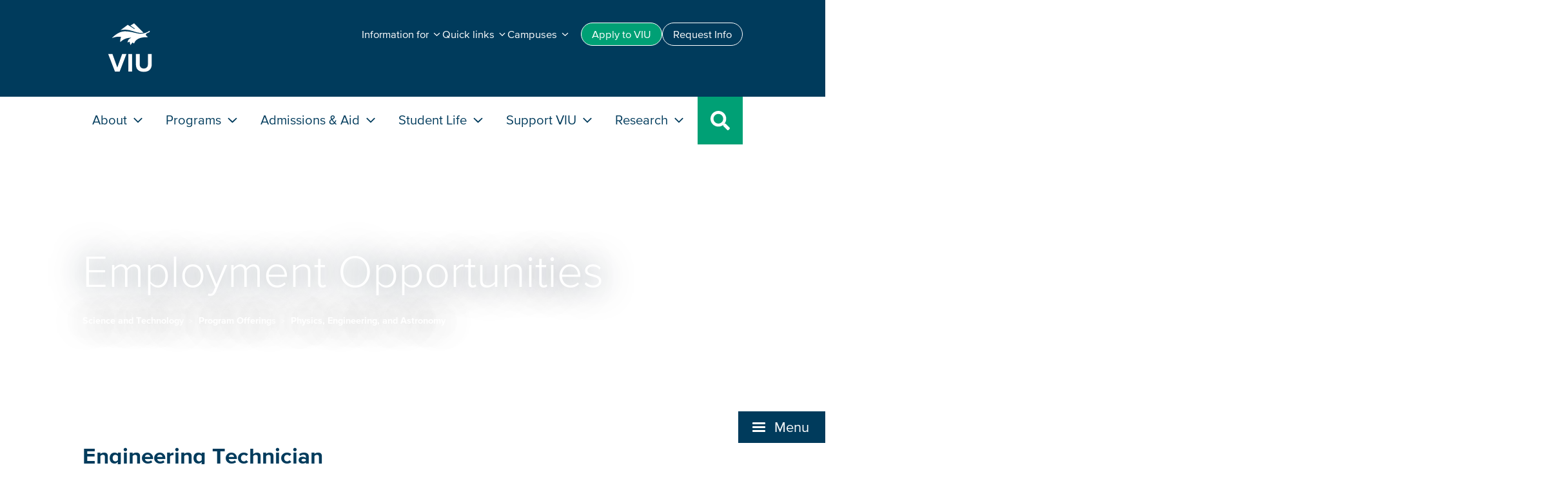

--- FILE ---
content_type: text/html; charset=UTF-8
request_url: https://scitech.viu.ca/physics-engineering-astronomy/employment-opportunities
body_size: 23462
content:

<!DOCTYPE html>
<html lang="en" dir="ltr">
  <head>
    <meta charset="utf-8" />
<noscript><style>form.antibot * :not(.antibot-message) { display: none !important; }</style>
</noscript><meta name="description" content="Engineering TechnicianThe Department of Physics, Engineering, and Astronomy is seeing a technician in a permanent role to support its new Integrated Engineering Technologist diploma. This role is intended to start 01.Jul.2022 or earlier. The posting will remain open until filled. Applications will start to be vetted 19.May.2022Learn more about the Engineering Technician position." />
<link rel="canonical" href="https://scitech.viu.ca/physics-engineering-astronomy/employment-opportunities" />
<meta name="baggage" content="sentry-trace_id=2040ed122d244dbe80b50c10b6af03db,sentry-sample_rate=0.5,sentry-public_key=60f764ed4c78c882f9d538fb25155942,sentry-environment=production,sentry-sampled=false,sentry-sample_rand=0.704279" />
<meta name="sentry-trace" content="2040ed122d244dbe80b50c10b6af03db-18562392ec304aa7-0" />
<meta name="traceparent" content="" />
<meta name="Generator" content="Drupal 10 (https://www.drupal.org)" />
<meta name="MobileOptimized" content="width" />
<meta name="HandheldFriendly" content="true" />
<meta name="viewport" content="width=device-width, initial-scale=1.0" />
<link rel="icon" href="/themes/custom/viupal/favicon.ico" type="image/vnd.microsoft.icon" />

    <title>Employment Opportunities | Vancouver Island University | Canada</title>
    <link rel="stylesheet" media="all" href="/sites/default/files/css/css_SgH6ftK2DtOcW39X-pJRXQW0TffEqrDZzh0APq39DF8.css?delta=0&amp;language=en&amp;theme=viupal&amp;include=eJxLzi9K1U8pKi1IzNFLzEqs0CmuLC5JzdVPSixO1SnLLI0vSy0qzszP0weydaFs3ZL8_JykxCKQPFCffnpOflJiDgA4Dhzm" />
<link rel="stylesheet" media="all" href="/sites/default/files/css/css_1lTPREl83xHQ3S97NZD3kE0BYvHj2zTotgQnP3g2QxY.css?delta=1&amp;language=en&amp;theme=viupal&amp;include=eJxLzi9K1U8pKi1IzNFLzEqs0CmuLC5JzdVPSixO1SnLLI0vSy0qzszP0weydaFs3ZL8_JykxCKQPFCffnpOflJiDgA4Dhzm" />
<link rel="stylesheet" media="all" href="/sites/default/files/css/css_xfQ7zZ3tpjuGBpXa3beuLeddjkiiCkt5T3p1MGmLTHA.css?delta=2&amp;language=en&amp;theme=viupal&amp;include=eJxLzi9K1U8pKi1IzNFLzEqs0CmuLC5JzdVPSixO1SnLLI0vSy0qzszP0weydaFs3ZL8_JykxCKQPFCffnpOflJiDgA4Dhzm" />
<link rel="stylesheet" media="all" href="/sites/default/files/css/css_DM9rdtwaXIszemtfXFu41W0zh9Nt0fUyT5CFsuRidKk.css?delta=3&amp;language=en&amp;theme=viupal&amp;include=eJxLzi9K1U8pKi1IzNFLzEqs0CmuLC5JzdVPSixO1SnLLI0vSy0qzszP0weydaFs3ZL8_JykxCKQPFCffnpOflJiDgA4Dhzm" />
<link rel="stylesheet" media="all" href="/sites/default/files/css/css_Cze_EoyVpHG9nTTMSnxmS97Mg3wyQh6jjcO7qIjF-CM.css?delta=4&amp;language=en&amp;theme=viupal&amp;include=eJxLzi9K1U8pKi1IzNFLzEqs0CmuLC5JzdVPSixO1SnLLI0vSy0qzszP0weydaFs3ZL8_JykxCKQPFCffnpOflJiDgA4Dhzm" />

    <script type="application/json" data-drupal-selector="drupal-settings-json">{"path":{"baseUrl":"\/","pathPrefix":"","currentPath":"node\/809","currentPathIsAdmin":false,"isFront":false,"currentLanguage":"en"},"pluralDelimiter":"\u0003","gtag":{"tagId":"","consentMode":false,"otherIds":[],"events":[],"additionalConfigInfo":[]},"suppressDeprecationErrors":true,"ajaxPageState":{"libraries":"[base64]","theme":"viupal","theme_token":null},"ajaxTrustedUrl":[],"gtm":{"tagId":null,"settings":{"data_layer":"dataLayer","include_classes":false,"allowlist_classes":"google\nnonGooglePixels\nnonGoogleScripts\nnonGoogleIframes","blocklist_classes":"customScripts\ncustomPixels","include_environment":false,"environment_id":"","environment_token":""},"tagIds":["GTM-5XGC86N"]},"raven":{"options":{"replaysSessionSampleRate":"0.2","dsn":"https:\/\/60f764ed4c78c882f9d538fb25155942@sentry.web.viu.ca\/37","environment":"production","integrations":[],"tracesSampleRate":0.5,"autoSessionTracking":true,"sendClientReports":true},"showReportDialog":false,"browserTracingOptions":{"enableInp":true}},"user":{"uid":0,"permissionsHash":"232f674efeb0da2d2516d0b4985de5af51ea9e01e526a393b12274c97ce9ad07"}}</script>
<script src="/sites/default/files/js/js_zsou4dM98-52XJqRsYwOE3EwHcem69LY2T8PGlHtCP4.js?scope=header&amp;delta=0&amp;language=en&amp;theme=viupal&amp;include=[base64]"></script>
<script src="/modules/contrib/google_tag/js/gtag.js?t975ns"></script>
<script src="/modules/contrib/google_tag/js/gtm.js?t975ns"></script>

  </head>
  <body class="node-809 project-viupal3-scitech path-node page-node-type-page">
        <a href="#main-content" class="visually-hidden focusable skip-link">
      Skip to main content
    </a>
    <noscript><iframe src="https://www.googletagmanager.com/ns.html?id=GTM-5XGC86N"
                  height="0" width="0" style="display:none;visibility:hidden"></iframe></noscript>

      <div class="dialog-off-canvas-main-canvas" data-off-canvas-main-canvas>
    



<div  class="layout-container">
            
<header  class="header">
  <div  class="header__inner">
    <div  class="header__primary">
        <div  id="block-viupal-headernavigation" class="block">
  
    
      


<nav id="viu-head"  class="viu-head">

  <div  class="viu-head__branding_and_controls">
    <div  class="viu-head__logo">
      
<a
   class="logo-link"
    href="https://www.viu.ca"
>
      

  
<img
   class="logo__image"
      src="/themes/custom/viupal/assets/images/logo.svg"
      alt="VIU Logo"
      />
  </a>
    </div>

        
<a
   class="viu-head__search-toggle"
      aria-controls="mega_panel-search"
      aria-expanded="false"
    href="#"
>
      
<svg fill="currentColor"  class="icon"

      role="img"
  
  ><title>Program search icon</title><use xlink:href="/themes/custom/viupal/dist/icons.svg#search"></use></svg>    <span  class="search-toggle__text">Search</span>
  </a>

        
<a
   class="viu-head__menu-toggle"
      aria-controls="mobile-menu"
      aria-expanded="false"
    href="#"
>
      
<div  class="menu__toggle__icon">
  <span class="menu_icon"><span></span></span>
</div>
    <span  class="menu-toggle__text">Menu</span>
  </a>
  </div>

    <!-- Mega menu -->
    <!-- Main menu -->

<div  class="viu-head__main-nav" id="mobile-menu">
  <ul  class="main-nav__nav-list">
                <li  class="main-nav__nav-item main-nav__nav-item--about">
        <a href="#"  class="main-nav__nav-link main-nav__nav-link--about" role="button" aria-expanded="false"
          id="mega_panel_button-about" aria-controls="mega_panel-about">
        About
          
<svg fill="currentColor"  class="drop-down__icon icon"

      role="img"
  
  ><use xlink:href="/themes/custom/viupal/dist/icons.svg#angle-down"></use></svg>        </a>
      </li>
                <li  class="main-nav__nav-item main-nav__nav-item--academics">
        <a href="#"  class="main-nav__nav-link main-nav__nav-link--academics" role="button" aria-expanded="false"
          id="mega_panel_button-academics" aria-controls="mega_panel-academics">
        Programs
          
<svg fill="currentColor"  class="drop-down__icon icon"

      role="img"
  
  ><use xlink:href="/themes/custom/viupal/dist/icons.svg#angle-down"></use></svg>        </a>
      </li>
                <li  class="main-nav__nav-item main-nav__nav-item--admissions">
        <a href="#"  class="main-nav__nav-link main-nav__nav-link--admissions" role="button" aria-expanded="false"
          id="mega_panel_button-admissions" aria-controls="mega_panel-admissions">
        Admissions &amp; Aid
          
<svg fill="currentColor"  class="drop-down__icon icon"

      role="img"
  
  ><use xlink:href="/themes/custom/viupal/dist/icons.svg#angle-down"></use></svg>        </a>
      </li>
                <li  class="main-nav__nav-item main-nav__nav-item--student life">
        <a href="#"  class="main-nav__nav-link main-nav__nav-link--student life" role="button" aria-expanded="false"
          id="mega_panel_button-student life" aria-controls="mega_panel-student life">
        Student Life
          
<svg fill="currentColor"  class="drop-down__icon icon"

      role="img"
  
  ><use xlink:href="/themes/custom/viupal/dist/icons.svg#angle-down"></use></svg>        </a>
      </li>
                <li  class="main-nav__nav-item main-nav__nav-item--support">
        <a href="#"  class="main-nav__nav-link main-nav__nav-link--support" role="button" aria-expanded="false"
          id="mega_panel_button-support" aria-controls="mega_panel-support">
        Support VIU
          
<svg fill="currentColor"  class="drop-down__icon icon"

      role="img"
  
  ><use xlink:href="/themes/custom/viupal/dist/icons.svg#angle-down"></use></svg>        </a>
      </li>
                <li  class="main-nav__nav-item main-nav__nav-item--research">
        <a href="#"  class="main-nav__nav-link main-nav__nav-link--research" role="button" aria-expanded="false"
          id="mega_panel_button-research" aria-controls="mega_panel-research">
        Research
          
<svg fill="currentColor"  class="drop-down__icon icon"

      role="img"
  
  ><use xlink:href="/themes/custom/viupal/dist/icons.svg#angle-down"></use></svg>        </a>
      </li>
        <li  class="main-nav__nav-item main-nav__nav-item--search"><a href="#"  class="main-nav__nav-link main-nav__nav-link--search">
        
<svg fill="currentColor"  class="drop-down__icon icon"

      role="img"
  
  ><use xlink:href="/themes/custom/viupal/dist/icons.svg#search"></use></svg>      </a>
    </li>
  </ul>
</div>

<!-- Mega menu panels -->

  

  
<div  class="main-nav__mega-panel main-nav__mega-panel--about"
  id="mega_panel-about" aria-labelledby="mega_panel_button-about">
  <div  class="mega-panel__inner">
    <div  class="mega-panel__layout">

    
      


<div  class="mega-panel__intro mm_panel_column">
  <h2  class="intro__heading">
    <a href="#" class="mm-mobile-back">
      
<svg fill="currentColor"  class="back-button__icon icon"

      role="img"
  
  ><use xlink:href="/themes/custom/viupal/dist/icons.svg#angle-right"></use></svg>      About
    </a>
    <span class="mm-desktop-title">About</span>
  </h2>
  <p  class="intro__intro-text">
    Get to know VIU. As a teaching university and a research university, we offer a unique experience to students.
  </p>
      


  

<a
   class="button button--accent-two"
    href="https://www.viu.ca/about"
>
      About VIU
  </a>
      


  

<a
   class="button button--accent-two"
    href="https://www.viu.ca/why-viu"
>
      Why VIU
  </a>
  </div>

      
              

<div  class="mega-panel__mm-submenu mm_panel_column">
  


<h3  class="mm-submenu__heading">
      About VIU
  </h3>

  
<ul  class="mm-submenu__sub-menu">
            
<li  class="sub-menu__item">
                <a href="https://gov.viu.ca/president" class="sub-menu__link">President&#039;s Office</a>
          </li>
          
<li  class="sub-menu__item">
                <a href="https://indigenous.viu.ca/" class="sub-menu__link">Indigenous Education and Engagement</a>
          </li>
          
<li  class="sub-menu__item">
                <a href="https://www.viu.ca/department-directory" class="sub-menu__link">Department Directory</a>
          </li>
          
<li  class="sub-menu__item">
                <a href="https://gov.viu.ca/" class="sub-menu__link">Governance, Administration and Planning</a>
          </li>
          
<li  class="sub-menu__item">
                <a href="https://international.viu.ca/accreditation" class="sub-menu__link">Accreditation</a>
          </li>
          
<li  class="sub-menu__item">
                <a href="https://employees.viu.ca/human-resources/explore-career-opportunities" class="sub-menu__link">Careers</a>
          </li>
          
<li  class="sub-menu__item">
                <a href="https://www.viu.ca/contact" class="sub-menu__link">Contact Us</a>
          </li>
      </ul>
</div>
              

<div  class="mega-panel__mm-submenu mm_panel_column">
  


<h3  class="mm-submenu__heading">
      Why VIU?
  </h3>

  
<ul  class="mm-submenu__sub-menu">
            
<li  class="sub-menu__item">
                <a href="https://adm.viu.ca/human-rights" class="sub-menu__link">Equity, Diversity, and Inclusion</a>
          </li>
          
<li  class="sub-menu__item">
                <a href="https://adm.viu.ca/sustainability" class="sub-menu__link">Sustainability</a>
          </li>
          
<li  class="sub-menu__item">
                <a href="https://news.viu.ca" class="sub-menu__link">News</a>
          </li>
          
<li  class="sub-menu__item">
                <a href="https://events.viu.ca" class="sub-menu__link">Events</a>
          </li>
          
<li  class="sub-menu__item">
                <a href="https://www.viu.ca/viu-publications" class="sub-menu__link">Publications</a>
          </li>
      </ul>
</div>
      
            

<div  class="mega-panel__mm-cta mm_panel_column">
  


<h3  class="mm-cta__title">
      Explore where VIU is going
  </h3>
  <p  class="mm-cta__text">
    The Strategic Plan builds on our commitment to diverse learners and draws on our connection to the community.
  </p>
      <a  class="mm-cta__cta-link" href="https://gov.viu.ca/strategic-planning"><span>Strategic Plan</span>
      
<svg fill="currentColor"  class="drop-down__icon icon"

      role="img"
  
  ><use xlink:href="/themes/custom/viupal/dist/icons.svg#angle-down"></use></svg>    </a>
  </div>

        </div>
  </div>
</div>
  

  
<div  class="main-nav__mega-panel main-nav__mega-panel--academics"
  id="mega_panel-academics" aria-labelledby="mega_panel_button-academics">
  <div  class="mega-panel__inner">
    <div  class="mega-panel__layout">

    
      


<div  class="mega-panel__intro mm_panel_column">
  <h2  class="intro__heading">
    <a href="#" class="mm-mobile-back">
      
<svg fill="currentColor"  class="back-button__icon icon"

      role="img"
  
  ><use xlink:href="/themes/custom/viupal/dist/icons.svg#angle-right"></use></svg>      Programs
    </a>
    <span class="mm-desktop-title">Programs</span>
  </h2>
  <p  class="intro__intro-text">
    Explore a wide range of program offerings and learning services. Choose from degrees, vocational training, certificates and more.
  </p>
      


  

<a
   class="button button--accent-two"
    href="https://www.viu.ca/programs"
>
      Find your program
  </a>
      


  

<a
   class="button button--accent-two"
    href="https://www.viu.ca/learning-services"
>
      Learning Services
  </a>
  </div>

      
              

<div  class="mega-panel__mm-submenu mm_panel_column">
  


<h3  class="mm-submenu__heading">
      Programs
  </h3>

  
<ul  class="mm-submenu__sub-menu">
            
<li  class="sub-menu__item">
                <a href="https://www.viu.ca/learning-viu" class="sub-menu__link">Learning at VIU</a>
          </li>
          
<li  class="sub-menu__item">
                <a href="https://www.viu.ca/programs/undergraduate-programs" class="sub-menu__link">Undergraduate Programs</a>
          </li>
          
<li  class="sub-menu__item">
                <a href="https://www.viu.ca/programs/graduate-programs" class="sub-menu__link">Graduate Programs</a>
          </li>
          
<li  class="sub-menu__item">
                <a href="https://www.viu.ca/programs/trades-applied-technology" class="sub-menu__link">Trades and Applied Technology Programs</a>
          </li>
          
<li  class="sub-menu__item">
                <a href="https://www.viu.ca/programs/academic-career-preparation" class="sub-menu__link">Academic and Career Preparation programs</a>
          </li>
          
<li  class="sub-menu__item">
                <a href="https://pdt.viu.ca/" class="sub-menu__link">Professional and Life Long Learning</a>
          </li>
      </ul>
</div>
              

<div  class="mega-panel__mm-submenu mm_panel_column">
  


<h3  class="mm-submenu__heading">
      Learning Services
  </h3>

  
<ul  class="mm-submenu__sub-menu">
            
<li  class="sub-menu__item">
                <a href="https://services.viu.ca/advising" class="sub-menu__link">Advising Centre</a>
          </li>
          
<li  class="sub-menu__item">
                <a href="https://acp.viu.ca/pathways" class="sub-menu__link">Upgrading support</a>
          </li>
          
<li  class="sub-menu__item">
                <a href="https://library.viu.ca/" class="sub-menu__link">Library</a>
          </li>
      </ul>
</div>
      
            

<div  class="mega-panel__mm-cta mm_panel_column">
  


<h3  class="mm-cta__title">
      Talk to a recruiter
  </h3>
  <p  class="mm-cta__text">
    Explore your options with one of our friendly recruiters. Online and in-person meetings available.
  </p>
      <a  class="mm-cta__cta-link" href="https://connect.viu.ca/connect-recruiter"><span>Connect with a <br>recruiter</span>
      
<svg fill="currentColor"  class="drop-down__icon icon"

      role="img"
  
  ><use xlink:href="/themes/custom/viupal/dist/icons.svg#angle-down"></use></svg>    </a>
  </div>

        </div>
  </div>
</div>
  

  
<div  class="main-nav__mega-panel main-nav__mega-panel--admissions"
  id="mega_panel-admissions" aria-labelledby="mega_panel_button-admissions">
  <div  class="mega-panel__inner">
    <div  class="mega-panel__layout">

    
      


<div  class="mega-panel__intro mm_panel_column">
  <h2  class="intro__heading">
    <a href="#" class="mm-mobile-back">
      
<svg fill="currentColor"  class="back-button__icon icon"

      role="img"
  
  ><use xlink:href="/themes/custom/viupal/dist/icons.svg#angle-right"></use></svg>      Admissions &amp; Aid
    </a>
    <span class="mm-desktop-title">Admissions &amp; Aid</span>
  </h2>
  <p  class="intro__intro-text">
    Discover how to apply to VIU and get more information about tuition and financial aid.
  </p>
      


  

<a
   class="button button--accent-two"
    href="https://www.viu.ca/admissions"
>
      Admissions
  </a>
      


  

<a
   class="button button--accent-two"
    href="https://www.viu.ca/tuition-and-aid"
>
      Tuition and Aid
  </a>
  </div>

      
              

<div  class="mega-panel__mm-submenu mm_panel_column">
  


<h3  class="mm-submenu__heading">
      Admissions
  </h3>

  
<ul  class="mm-submenu__sub-menu">
            
<li  class="sub-menu__item">
                <a href="https://www.viu.ca/admissions" class="sub-menu__link">VIU Admissions</a>
          </li>
          
<li  class="sub-menu__item">
                <a href="https://www.viu.ca/transfer-students" class="sub-menu__link">Transfer Admissions</a>
          </li>
          
<li  class="sub-menu__item">
                <a href="https://connect.viu.ca/mature-students" class="sub-menu__link">Mature Students and Adult Learner Admissions</a>
          </li>
          
<li  class="sub-menu__item">
                <a href="https://connect.viu.ca/recruitment-events" class="sub-menu__link">Events and Information Sessions</a>
          </li>
      </ul>
</div>
              

<div  class="mega-panel__mm-submenu mm_panel_column">
  


<h3  class="mm-submenu__heading">
      Tuition and Aid
  </h3>

  
<ul  class="mm-submenu__sub-menu">
            
<li  class="sub-menu__item">
                <a href="https://www.viu.ca/tuition-and-aid" class="sub-menu__link">VIU Tuition and Aid</a>
          </li>
          
<li  class="sub-menu__item">
                <a href="https://services.viu.ca/financial-aid-awards/viu-scholarships-awards-and-bursaries" class="sub-menu__link">Scholarships, Awards &amp; Bursaries</a>
          </li>
          
<li  class="sub-menu__item">
                <a href="https://services.viu.ca/financial-aid-awards/funding-british-columbia-residents" class="sub-menu__link">Student Loans and Grants</a>
          </li>
          
<li  class="sub-menu__item">
                <a href="https://services.viu.ca/financial-aid-awards/other-funding-sources" class="sub-menu__link">External Awards and Funding</a>
          </li>
          
<li  class="sub-menu__item">
                <a href="https://www.viu.ca/admissions/tuition-fee-schedule" class="sub-menu__link">Tuition and Fees</a>
          </li>
      </ul>
</div>
      
            

<div  class="mega-panel__mm-cta mm_panel_column">
  


<h3  class="mm-cta__title">
      How to become a student
  </h3>
  <p  class="mm-cta__text">
    Make your VIU application successful by following these steps to becoming a student.
  </p>
      <a  class="mm-cta__cta-link" href="https://connect.viu.ca/how-become-viu-student"><span>Steps to become a student</span>
      
<svg fill="currentColor"  class="drop-down__icon icon"

      role="img"
  
  ><use xlink:href="/themes/custom/viupal/dist/icons.svg#angle-down"></use></svg>    </a>
  </div>

        </div>
  </div>
</div>
  

  
<div  class="main-nav__mega-panel main-nav__mega-panel--student life"
  id="mega_panel-student life" aria-labelledby="mega_panel_button-student life">
  <div  class="mega-panel__inner">
    <div  class="mega-panel__layout">

    
      


<div  class="mega-panel__intro mm_panel_column">
  <h2  class="intro__heading">
    <a href="#" class="mm-mobile-back">
      
<svg fill="currentColor"  class="back-button__icon icon"

      role="img"
  
  ><use xlink:href="/themes/custom/viupal/dist/icons.svg#angle-right"></use></svg>      Student Life
    </a>
    <span class="mm-desktop-title">Student Life</span>
  </h2>
  <p  class="intro__intro-text">
    Make the best of your time at VIU. Get involved in campus events and enjoy island adventures.
  </p>
      


  

<a
   class="button button--accent-two"
    href="https://www.viu.ca/students/student-life-and-activities"
>
      Student Life
  </a>
      


  

<a
   class="button button--accent-two"
    href="https://www.viu.ca/services-and-facilities"
>
      Student Services
  </a>
  </div>

      
              

<div  class="mega-panel__mm-submenu mm_panel_column">
  


<h3  class="mm-submenu__heading">
      Student Life
  </h3>

  
<ul  class="mm-submenu__sub-menu">
            
<li  class="sub-menu__item">
                <a href="https://mariners.viu.ca/landing/index" class="sub-menu__link">VIU Mariners Athletics</a>
          </li>
          
<li  class="sub-menu__item">
                <a href="https://www.viu.ca/students/student-life-and-activities/explore-vancouver-island" class="sub-menu__link">Get to Know Vancouver Island</a>
          </li>
          
<li  class="sub-menu__item">
                <a href="https://services.viu.ca/athletics-recreation/outdoor-recreation" class="sub-menu__link">Recreation</a>
          </li>
          
<li  class="sub-menu__item">
                <a href="https://services.viu.ca/co-curricular-record" class="sub-menu__link">Co-Curricular Engagement</a>
          </li>
          
<li  class="sub-menu__item">
                <a href="https://events.viu.ca/" class="sub-menu__link">Events Calendar</a>
          </li>
      </ul>
</div>
              

<div  class="mega-panel__mm-submenu mm_panel_column">
  


<h3  class="mm-submenu__heading">
      Student Services and Support
  </h3>

  
<ul  class="mm-submenu__sub-menu">
            
<li  class="sub-menu__item">
                <a href="https://services.viu.ca/centre-experiential-learning" class="sub-menu__link">Experiential Learning</a>
          </li>
          
<li  class="sub-menu__item">
                <a href="https://services.viu.ca/accessibility-services" class="sub-menu__link">Accessibility Services</a>
          </li>
          
<li  class="sub-menu__item">
                <a href="https://learningmatters.viu.ca/" class="sub-menu__link">Learning Matters</a>
          </li>
          
<li  class="sub-menu__item">
                <a href="https://campus-store.viu.ca/" class="sub-menu__link">Campus Store</a>
          </li>
          
<li  class="sub-menu__item">
                <a href="https://services.viu.ca/housing" class="sub-menu__link">Living On and Off Campus</a>
          </li>
          
<li  class="sub-menu__item">
                <a href="https://services.viu.ca/food-services" class="sub-menu__link">Food Services</a>
          </li>
          
<li  class="sub-menu__item">
                <a href="https://services.viu.ca/health-and-wellness" class="sub-menu__link">Health and Wellness</a>
          </li>
      </ul>
</div>
      
            

<div  class="mega-panel__mm-cta mm_panel_column">
  


<h3  class="mm-cta__title">
      Get ready for the new student orientation
  </h3>
  <p  class="mm-cta__text">
    Attend in-person and online events, explore campus and connect with your professors and soon-to-be classmates!
  </p>
      <a  class="mm-cta__cta-link" href="https://connect.viu.ca/new-students/rockviu"><span>RockVIU</span>
      
<svg fill="currentColor"  class="drop-down__icon icon"

      role="img"
  
  ><use xlink:href="/themes/custom/viupal/dist/icons.svg#angle-down"></use></svg>    </a>
  </div>

        </div>
  </div>
</div>
  

  
<div  class="main-nav__mega-panel main-nav__mega-panel--support"
  id="mega_panel-support" aria-labelledby="mega_panel_button-support">
  <div  class="mega-panel__inner">
    <div  class="mega-panel__layout">

    
      


<div  class="mega-panel__intro mm_panel_column">
  <h2  class="intro__heading">
    <a href="#" class="mm-mobile-back">
      
<svg fill="currentColor"  class="back-button__icon icon"

      role="img"
  
  ><use xlink:href="/themes/custom/viupal/dist/icons.svg#angle-right"></use></svg>      Support VIU
    </a>
    <span class="mm-desktop-title">Support VIU</span>
  </h2>
  <p  class="intro__intro-text">
    Connect with other VIU alumni and learn about the impact of donor generosity at VIU.
  </p>
      


  

<a
   class="button button--accent-two"
    href="https://giving.viu.ca/give-now"
>
      Give
  </a>
  </div>

      
              

<div  class="mega-panel__mm-submenu mm_panel_column">
  


<h3  class="mm-submenu__heading">
      VIU Alumni
  </h3>

  
<ul  class="mm-submenu__sub-menu">
            
<li  class="sub-menu__item">
                <a href="https://alumni.viu.ca/" class="sub-menu__link">Alumni</a>
          </li>
          
<li  class="sub-menu__item">
                <a href="https://alumni.viu.ca/alumni-benefit-program" class="sub-menu__link">VIU Alumni Benefits</a>
          </li>
      </ul>
</div>
              

<div  class="mega-panel__mm-submenu mm_panel_column">
  


<h3  class="mm-submenu__heading">
      VIU Donors
  </h3>

  
<ul  class="mm-submenu__sub-menu">
            
<li  class="sub-menu__item">
                <a href="https://giving.viu.ca/" class="sub-menu__link">Giving to VIU</a>
          </li>
          
<li  class="sub-menu__item">
                <a href="https://giving.viu.ca/foundation" class="sub-menu__link">VIU Foundation</a>
          </li>
          
<li  class="sub-menu__item">
                <a href="https://giving.viu.ca/student-success-stories" class="sub-menu__link">Student Success Stories</a>
          </li>
      </ul>
</div>
      
            

<div  class="mega-panel__mm-cta mm_panel_column">
  


<h3  class="mm-cta__title">
      Your support means so much to VIU students
  </h3>
  <p  class="mm-cta__text">
    Our donors fund over 2000 scholarships, awards, and bursaries each year.
  </p>
  </div>

        </div>
  </div>
</div>
  

  
<div  class="main-nav__mega-panel main-nav__mega-panel--research"
  id="mega_panel-research" aria-labelledby="mega_panel_button-research">
  <div  class="mega-panel__inner">
    <div  class="mega-panel__layout">

    
      


<div  class="mega-panel__intro mm_panel_column">
  <h2  class="intro__heading">
    <a href="#" class="mm-mobile-back">
      
<svg fill="currentColor"  class="back-button__icon icon"

      role="img"
  
  ><use xlink:href="/themes/custom/viupal/dist/icons.svg#angle-right"></use></svg>      Research
    </a>
    <span class="mm-desktop-title">Research</span>
  </h2>
  <p  class="intro__intro-text">
    Discover how VIU&#039;s interdisciplinary research is making a real-world impact.
  </p>
      


  

<a
   class="button button--accent-two"
    href="https://www.viu.ca/research-viu"
>
      Research
  </a>
  </div>

                    
              

<div  class="mega-panel__mm-submenu mega-panel__mm-submenu--single-panel mm_panel_column">
  


<h3  class="mm-submenu__heading">
      Research
  </h3>

  
<ul  class="mm-submenu__sub-menu">
            
<li  class="sub-menu__item">
                <a href="https://research.viu.ca/centres-and-institutes" class="sub-menu__link">Centres and Institutes</a>
          </li>
          
<li  class="sub-menu__item">
                <a href="https://www.viu.ca/research-news-and-events" class="sub-menu__link">News and Events</a>
          </li>
          
<li  class="sub-menu__item">
                <a href="https://news.viu.ca/find-expert" class="sub-menu__link">VIU Expert List</a>
          </li>
          
<li  class="sub-menu__item">
                <a href="https://connect.viu.ca/undergrad-research" class="sub-menu__link">Undergraduate Research</a>
          </li>
      </ul>
</div>
      
            

<div  class="mega-panel__mm-cta mm_panel_column">
  


<h3  class="mm-cta__title">
      Research and Creative Activity
  </h3>
  <p  class="mm-cta__text">
    Explore the research highlights. Includes recent publications, ground-breaking studies and more.
  </p>
      <a  class="mm-cta__cta-link" href="https://research.viu.ca/research-and-scholarly-activity-reports"><span>Research Reports</span>
      
<svg fill="currentColor"  class="drop-down__icon icon"

      role="img"
  
  ><use xlink:href="/themes/custom/viupal/dist/icons.svg#angle-down"></use></svg>    </a>
  </div>

        </div>
  </div>
</div>




  
<div  class="main-nav__mega-panel main-nav__mega-panel--search"
  id="mega_panel-search" aria-labelledby="mega_panel_button-search">
  <div  class="mega-panel__inner">
    <div  class="mega-panel__layout">

    
  <div class="mm_panel_column">

  


<h4  class="mm-search__main-heading">
      Search VIU
  </h4>

  


<form  class="site-search" action="https://www.viu.ca/search" method="get">
  <input class="site-search__search-input form-control" id="search_id" type="text" placeholder="Enter keywords" value="" tabindex="-1" name="_q" aria-label="Site Search">

  




<button  class="search-button" aria-label="Site Search Button" type="submit">
      Search
  </button>
  
<svg fill="currentColor"  class="icon"

      role="img"
  
  ><title>Search icon</title><use xlink:href="/themes/custom/viupal/dist/icons.svg#search"></use></svg>
</form>





  </div>

    </div>
  </div>
</div>

  <!-- Audience menu -->
  



<div  class="viu-head__audience-nav">
  <div  class="audience-nav_inner">

    <ul  class="audience-nav__inline-menu">
                      <li class="inline-menu__item">
          


  

<a
   class="button button--accent-two-hover-invert button--small"
    href="https://www.viu.ca/apply"
>
      Apply<span> to VIU</span>
  </a>
        </li>
                      <li class="inline-menu__item">
          


  

<a
   class="button button--outline-primary-hover-invert button--small"
    href="https://www.viu.ca/contact"
>
      Request Info
  </a>
        </li>
          </ul>
    <div   class="audience-nav__drop-down-menus">
              



<div  class="drop-down drop-down--menu">
  




<button  class="drop-down__button" aria-label="button" type="button">
      <span>Information for</span>
    
<svg fill="currentColor"  class="drop-down__icon icon"

      role="img"
  
  ><use xlink:href="/themes/custom/viupal/dist/icons.svg#angle-down"></use></svg>  </button>
  <div  class="drop-down__content">
        
<ul  class="drop-down-menu__menu">
            
<li  class="menu__item">
                <a href="https://connect.viu.ca" class="menu__link">Future Students</a>
          </li>
          
<li  class="menu__item">
                <a href="https://www.viu.ca/students/" class="menu__link">Current Students</a>
          </li>
          
<li  class="menu__item">
                <a href="https://international.viu.ca/" class="menu__link">International Students</a>
          </li>
          
<li  class="menu__item">
                <a href="https://connect.viu.ca/parents" class="menu__link">Parents and Families</a>
          </li>
          
<li  class="menu__item">
                <a href="https://employees.viu.ca/" class="menu__link">Employees and Faculty</a>
          </li>
          
<li  class="menu__item">
                <a href="https://alumni.viu.ca/" class="menu__link">Alumni</a>
          </li>
          
<li  class="menu__item">
                <a href="https://giving.viu.ca/" class="menu__link">Donors</a>
          </li>
      </ul>
    </div>
</div>
              



<div  class="drop-down drop-down--menu">
  




<button  class="drop-down__button" aria-label="button" type="button">
      <span>Quick links</span>
    
<svg fill="currentColor"  class="drop-down__icon icon"

      role="img"
  
  ><use xlink:href="/themes/custom/viupal/dist/icons.svg#angle-down"></use></svg>  </button>
  <div  class="drop-down__content">
        
<ul  class="drop-down-menu__menu">
            
<li  class="menu__item">
                <a href="https://students.viu.ca/SRS/mystudentrecord.htm" class="menu__link">My Student Record</a>
          </li>
          
<li  class="menu__item">
                <a href="https://isapp.viu.ca/srs/timetable.htm" class="menu__link">Course Timetables</a>
          </li>
          
<li  class="menu__item">
                <a href="https://learn.viu.ca/d2l/loginh/" class="menu__link">VIULearn</a>
          </li>
          
<li  class="menu__item">
                <a href="https://library.viu.ca/" class="menu__link">Library</a>
          </li>
          
<li  class="menu__item">
                <a href="https://fas.viu.ca/parking" class="menu__link">Parking</a>
          </li>
          
<li  class="menu__item">
                <a href="https://services.viu.ca/health-and-wellness" class="menu__link">Health and Wellness Centre</a>
          </li>
          
<li  class="menu__item">
                <a href="https://technology.viu.ca/" class="menu__link">Technology @ VIU</a>
          </li>
          
<li  class="menu__item">
                <a href="https://ubw.unit4cloud.com/ca_viu_prod_web" class="menu__link">Employee Portal</a>
          </li>
      </ul>
    </div>
</div>
              



<div  class="drop-down drop-down--menu">
  




<button  class="drop-down__button" aria-label="button" type="button">
      <span>Campuses</span>
    
<svg fill="currentColor"  class="drop-down__icon icon"

      role="img"
  
  ><use xlink:href="/themes/custom/viupal/dist/icons.svg#angle-down"></use></svg>  </button>
  <div  class="drop-down__content">
        
<ul  class="drop-down-menu__menu">
            
<li  class="menu__item">
                <a href="https://www.viu.ca/nanaimo-campus" class="menu__link">Nanaimo (Main Campus)</a>
          </li>
          
<li  class="menu__item">
                <a href="https://cowichan.viu.ca/" class="menu__link">Cowichan</a>
          </li>
          
<li  class="menu__item">
                <a href="https://pr.viu.ca/" class="menu__link">tiwšɛmawtxʷ (Powell River)</a>
          </li>
      </ul>
    </div>
</div>
          </div>
  </div>
</div>

  <!-- Search box -->
      <!-- End Search box -->

</nav>


  </div>
<div  id="block-hero" class="block block--full-width block--no_image">
  
    
      
    
<section  class="hero hero--short_image media-block--dim media-block--full-width hero--no-content media-block--bg media-block">
      <div class="media-block__bg-clip">
      <div class="media-block__bg">
                              

    

  
<picture
   loading="eager" width="1366" height="854" class="image"
>
          <!--[if IE 9]><video style="display: none;"><![endif]-->
          <source srcset="/sites/default/files/styles/viu_responsive_bg_xs_landscape/public/bachelor-of-science-coop-major-minor-in-computing-science.jpg?h=bbcd502a&amp;itok=hUvZ1KVY 768w, /sites/default/files/styles/viu_responsive_bg_small_landscape/public/bachelor-of-science-coop-major-minor-in-computing-science.jpg?h=bbcd502a&amp;itok=j12yukv- 1024w, /sites/default/files/styles/viu_responsive_bg_medium_landscape/public/bachelor-of-science-coop-major-minor-in-computing-science.jpg?h=bbcd502a&amp;itok=hNXA3bZM 1366w, /sites/default/files/styles/viu_responsive_bg_large_landscape/public/bachelor-of-science-coop-major-minor-in-computing-science.jpg?h=bbcd502a&amp;itok=MeB5AotH 1600w, /sites/default/files/styles/viu_responsive_bg_xlarge_landscape_narrow_/public/bachelor-of-science-coop-major-minor-in-computing-science.jpg?h=bbcd502a&amp;itok=Dsx02Mh7 2208w" media="(orientation: landscape)" type="image/jpeg" sizes="100vw" width="768" height="480"/>
          <source srcset="/sites/default/files/styles/viu_responsive_bg_xs_landscape/public/bachelor-of-science-coop-major-minor-in-computing-science.jpg?h=bbcd502a&amp;itok=hUvZ1KVY 768w, /sites/default/files/styles/viu_responsive_bg_small_landscape/public/bachelor-of-science-coop-major-minor-in-computing-science.jpg?h=bbcd502a&amp;itok=j12yukv- 1024w, /sites/default/files/styles/viu_responsive_bg_medium_landscape/public/bachelor-of-science-coop-major-minor-in-computing-science.jpg?h=bbcd502a&amp;itok=hNXA3bZM 1366w, /sites/default/files/styles/viu_responsive_bg_large_landscape/public/bachelor-of-science-coop-major-minor-in-computing-science.jpg?h=bbcd502a&amp;itok=MeB5AotH 1600w, /sites/default/files/styles/viu_responsive_bg_xlarge_landscape/public/bachelor-of-science-coop-major-minor-in-computing-science.jpg?h=bbcd502a&amp;itok=DAHi0xK3 2208w" media="(orientation: portrait)" type="image/jpeg" sizes="100vw" width="768" height="480"/>
        <!--[if IE 9]></video><![endif]-->
      
<img
   class="image"
      src="/sites/default/files/styles/viu_responsive_bg_medium_landscape/public/bachelor-of-science-coop-major-minor-in-computing-science.jpg?h=bbcd502a&amp;itok=hNXA3bZM"
      alt="Engineering students"
          loading="lazy"
  />
</picture>





                  </div>
    </div>
    <div class="media-block__content section__content">
    <div class="media-block__content__center">
      <div class="media-block__content__inner">
            
    <div class="logo-title-wrapper">
            <div  class="hero__container hero__container--title">
              <h1  class="hero__title--large hero__title--large--">
                      <span>Employment Opportunities</span>

                  </h1>
            </div>
          </div>
          

  <nav role='navigation' aria-labelledby='system-breadcrumb'>
    <h2  class="visually-hidden" id='system-breadcrumb'>Breadcrumb</h2>
    <ol  class="breadcrumb">
          <li  class="breadcrumb__item">
                  <a  class="breadcrumb__link" href="/">
            Science and Technology
          </a>
              </li>
          <li  class="breadcrumb__item">
                  <a  class="breadcrumb__link" href="/program-offerings">
            Program Offerings
          </a>
              </li>
          <li  class="breadcrumb__item">
                  <a  class="breadcrumb__link" href="/physics-engineering-astronomy">
            Physics, Engineering, and Astronomy
          </a>
              </li>
        </ol>
  </nav>

            </div>
    </div>
  </div>
</section>


  </div>

    </div>
  </div>
</header>

            
    
    
    
    <div  class="main">
    <a id="main-content" tabindex="-1"></a>    <aside class="navigation-sidebar" role="complementary">
            
  

  
  <a data-bs-toggle="offcanvas" href="#viuNavigation" role="button" aria-controls="viuNavigation"
   id="viuNavigation__toggle-button" class="viuNavigation__toggle-button viuNavigation__toggle-button--bounce">
  
<div  class="menu__toggle__icon">
  <span class="menu_icon"><span></span></span>
</div>
  <span class="viuNavigation__toggle-button__text">Menu</span>
</a>

  <div class="viuNavigation offcanvas offcanvas-end js-flyout" tabindex="-1" role="navigation" id="viuNavigation"
       aria-label="main menu flyout">



    <div  class="viuNavigation__inner">
      <a href="#" data-bs-dismiss="offcanvas" aria-label="Close"  class="viuNavigation__close-btn">CLOSE
        <em>X</em></a>

        <nav role="navigation" aria-labelledby="block-ogmenu-menu" id="block-ogmenu">
            
  <h2 class="visually-hidden" id="block-ogmenu-menu">OG menu</h2>
  

        


<div class="viuNavigation__menu-block">
  <a href="/" class="viuNavigation__menu-heading">Science and Technology</a>
  <div class="menu_container">
    <nav>
      <div id="site-nav" class="main-nav">
        


    
                          
    
<ul  block="block-ogmenu" class="main-menu">
            
<li  class="main-menu__item main-menu__item--active main-menu__item--with-sub">
                <a href="/program-offerings" title="" class="main-menu__link main-menu__link--active main-menu__link--with-sub mm-listitem_selected" data-drupal-link-system-path="node/348">Program Offerings</a>
              <span class="expand-sub"></span>
          
                                    
    
<ul  class="main-menu main-menu--sub main-menu--sub-1">
            
<li  class="main-menu__item main-menu__item--sub main-menu__item--sub-1 main-menu__item--with-sub">
                <a href="/biology" title="Menu for site Biology" class="main-menu__link main-menu__link--sub main-menu__link--sub-1 main-menu__link--with-sub" data-drupal-link-system-path="node/49">Biology</a>
              <span class="expand-sub"></span>
          
                          
    
<ul  class="main-menu main-menu--sub main-menu--sub-1 main-menu--sub-2">
            
<li  class="main-menu__item main-menu__item--sub main-menu__item--sub-2 main-menu__item--with-sub">
                <span title="" class="main-menu__link main-menu__link--sub main-menu__link--sub-2 main-menu__link--with-sub">About Biology</span>
              <span class="expand-sub"></span>
          
                          
    
<ul  class="main-menu main-menu--sub main-menu--sub-1 main-menu--sub-2 main-menu--sub-3">
            
<li  class="main-menu__item main-menu__item--sub main-menu__item--sub-3">
                <a href="https://www.viu.ca/programs/science-and-technology/biology-bsc" class="main-menu__link main-menu__link--sub main-menu__link--sub-3">Biology (BSc) Description</a>
          </li>
          
<li  class="main-menu__item main-menu__item--sub main-menu__item--sub-3">
                <a href="https://www.viu.ca/programs/courses/biology" class="main-menu__link main-menu__link--sub main-menu__link--sub-3">Courses</a>
          </li>
          
<li  class="main-menu__item main-menu__item--sub main-menu__item--sub-3">
                <a href="/biology/research-and-teaching-interactions" class="main-menu__link main-menu__link--sub main-menu__link--sub-3" data-drupal-link-system-path="node/81">Research and Teaching Interactions</a>
          </li>
          
<li  class="main-menu__item main-menu__item--sub main-menu__item--sub-3">
                <a href="/biology/biology-mission-statement" class="main-menu__link main-menu__link--sub main-menu__link--sub-3" data-drupal-link-system-path="node/86">Mission Statement</a>
          </li>
      </ul>
  
      </li>
          
<li  class="main-menu__item main-menu__item--sub main-menu__item--sub-2">
                <a href="/biology/information-biology-students" class="main-menu__link main-menu__link--sub main-menu__link--sub-2" data-drupal-link-system-path="node/768">Information for Biology Students</a>
          </li>
          
<li  class="main-menu__item main-menu__item--sub main-menu__item--sub-2 main-menu__item--with-sub">
                <a href="/biology/biology-491-undergraduate-research" class="main-menu__link main-menu__link--sub main-menu__link--sub-2 main-menu__link--with-sub" data-drupal-link-system-path="node/87">Biology 491 Undergraduate Research</a>
              <span class="expand-sub"></span>
          
                          
    
<ul  class="main-menu main-menu--sub main-menu--sub-1 main-menu--sub-2 main-menu--sub-3">
            
<li  class="main-menu__item main-menu__item--sub main-menu__item--sub-3">
                <a href="/biology/biology-491-frequently-asked-questions" class="main-menu__link main-menu__link--sub main-menu__link--sub-3" data-drupal-link-system-path="node/53">Biology 491 - Frequently Asked Questions</a>
          </li>
      </ul>
  
      </li>
          
<li  class="main-menu__item main-menu__item--sub main-menu__item--sub-2">
                <a href="/biology/awards" class="main-menu__link main-menu__link--sub main-menu__link--sub-2" data-drupal-link-system-path="node/814">Awards and Scholarships</a>
          </li>
          
<li  class="main-menu__item main-menu__item--sub main-menu__item--sub-2 main-menu__item--with-sub">
                <a href="/biology/biology-advising" class="main-menu__link main-menu__link--sub main-menu__link--sub-2 main-menu__link--with-sub" data-drupal-link-system-path="node/56">Advising</a>
              <span class="expand-sub"></span>
          
                          
    
<ul  class="main-menu main-menu--sub main-menu--sub-1 main-menu--sub-2 main-menu--sub-3">
            
<li  class="main-menu__item main-menu__item--sub main-menu__item--sub-3">
                <a href="/biology/prospective-students" class="main-menu__link main-menu__link--sub main-menu__link--sub-3" data-drupal-link-system-path="node/743">Prospective Students</a>
          </li>
          
<li  class="main-menu__item main-menu__item--sub main-menu__item--sub-3">
                <a href="https://wordpress.viu.ca/bscadvising/program-grids/" title="" class="main-menu__link main-menu__link--sub main-menu__link--sub-3">Program Grids - Bachelor of Science Degrees</a>
          </li>
          
<li  class="main-menu__item main-menu__item--sub main-menu__item--sub-3">
                <a href="/biology/upper-level" class="main-menu__link main-menu__link--sub main-menu__link--sub-3" data-drupal-link-system-path="node/555">Upper-Level Biology Courses for 2024-2025</a>
          </li>
          
<li  class="main-menu__item main-menu__item--sub main-menu__item--sub-3">
                <a href="/biology/job/program-search-tools" class="main-menu__link main-menu__link--sub main-menu__link--sub-3" data-drupal-link-system-path="node/55">Job / Program Search Tools</a>
          </li>
      </ul>
  
      </li>
          
<li  class="main-menu__item main-menu__item--sub main-menu__item--sub-2">
                <a href="/biology/faculty" class="main-menu__link main-menu__link--sub main-menu__link--sub-2" data-drupal-link-system-path="node/764">Faculty</a>
          </li>
          
<li  class="main-menu__item main-menu__item--sub main-menu__item--sub-2">
                <a href="/museum-natural-history" title="" class="main-menu__link main-menu__link--sub main-menu__link--sub-2" data-drupal-link-system-path="node/256">Museum of Natural History</a>
          </li>
      </ul>
  
      </li>
          
<li  class="main-menu__item main-menu__item--sub main-menu__item--sub-1 main-menu__item--with-sub">
                <a href="/chemistry" title="Menu for site Chemistry" class="main-menu__link main-menu__link--sub main-menu__link--sub-1 main-menu__link--with-sub" data-drupal-link-system-path="node/88">Chemistry</a>
              <span class="expand-sub"></span>
          
                          
    
<ul  class="main-menu main-menu--sub main-menu--sub-1 main-menu--sub-2">
            
<li  class="main-menu__item main-menu__item--sub main-menu__item--sub-2">
                <a href="/chemistry/faculty" class="main-menu__link main-menu__link--sub main-menu__link--sub-2" data-drupal-link-system-path="node/91">Faculty</a>
          </li>
          
<li  class="main-menu__item main-menu__item--sub main-menu__item--sub-2">
                <a href="https://www.viu.ca/programs/science-and-technology/chemistry-bsc" title="" class="main-menu__link main-menu__link--sub main-menu__link--sub-2">Programs</a>
          </li>
          
<li  class="main-menu__item main-menu__item--sub main-menu__item--sub-2">
                <a href="https://www.viu.ca/programs/courses/chemistry" title="" class="main-menu__link main-menu__link--sub main-menu__link--sub-2">Courses</a>
          </li>
          
<li  class="main-menu__item main-menu__item--sub main-menu__item--sub-2">
                <a href="http://aerl.viu.ca" title="" class="main-menu__link main-menu__link--sub main-menu__link--sub-2">AERL</a>
          </li>
          
<li  class="main-menu__item main-menu__item--sub main-menu__item--sub-2">
                <a href="/chemistry/chemistry-links" class="main-menu__link main-menu__link--sub main-menu__link--sub-2" data-drupal-link-system-path="node/90">Chemistry Links</a>
          </li>
          
<li  class="main-menu__item main-menu__item--sub main-menu__item--sub-2">
                <a href="/chemistry/contact-us" class="main-menu__link main-menu__link--sub main-menu__link--sub-2" data-drupal-link-system-path="node/93">Contact Us</a>
          </li>
      </ul>
  
      </li>
          
<li  class="main-menu__item main-menu__item--sub main-menu__item--sub-1 main-menu__item--with-sub">
                <a href="/computer-science" title="Menu for site Computer Science" class="main-menu__link main-menu__link--sub main-menu__link--sub-1 main-menu__link--with-sub" data-drupal-link-system-path="node/94">Computer Science</a>
              <span class="expand-sub"></span>
          
                          
    
<ul  class="main-menu main-menu--sub main-menu--sub-1 main-menu--sub-2">
            
<li  class="main-menu__item main-menu__item--sub main-menu__item--sub-2">
                <a href="https://www.viu.ca/programs/courses/computer-science" title="" class="main-menu__link main-menu__link--sub main-menu__link--sub-2">Courses</a>
          </li>
          
<li  class="main-menu__item main-menu__item--sub main-menu__item--sub-2">
                <a href="https://www.viu.ca/programs/science-and-technology/computer-science-bsc" title="" class="main-menu__link main-menu__link--sub main-menu__link--sub-2">Bachelor of Science</a>
          </li>
          
<li  class="main-menu__item main-menu__item--sub main-menu__item--sub-2">
                <a href="https://www.viu.ca/programs/science-and-technology/computer-science" title="" class="main-menu__link main-menu__link--sub main-menu__link--sub-2">Diploma</a>
          </li>
          
<li  class="main-menu__item main-menu__item--sub main-menu__item--sub-2">
                <a href="/computer-science/web-design-small-business-owners" class="main-menu__link main-menu__link--sub main-menu__link--sub-2" data-drupal-link-system-path="node/891">Web Design for Small Business Owners</a>
          </li>
          
<li  class="main-menu__item main-menu__item--sub main-menu__item--sub-2">
                <a href="/computer-science/faculty" class="main-menu__link main-menu__link--sub main-menu__link--sub-2" data-drupal-link-system-path="node/99">Faculty</a>
          </li>
          
<li  class="main-menu__item main-menu__item--sub main-menu__item--sub-2">
                <a href="/computer-science/computing-resources" class="main-menu__link main-menu__link--sub main-menu__link--sub-2" data-drupal-link-system-path="node/98">Resources</a>
          </li>
          
<li  class="main-menu__item main-menu__item--sub main-menu__item--sub-2">
                <a href="/computer-science/computer-science-help-centre" class="main-menu__link main-menu__link--sub main-menu__link--sub-2" data-drupal-link-system-path="node/902">Computer Science Help Centre</a>
          </li>
          
<li  class="main-menu__item main-menu__item--sub main-menu__item--sub-2">
                <a href="/computer-science/contact-us" class="main-menu__link main-menu__link--sub main-menu__link--sub-2" data-drupal-link-system-path="node/101">Contact Us</a>
          </li>
      </ul>
  
      </li>
          
<li  class="main-menu__item main-menu__item--sub main-menu__item--sub-1 main-menu__item--with-sub">
                <a href="/earth-science" title="Menu for site Earth Science" class="main-menu__link main-menu__link--sub main-menu__link--sub-1 main-menu__link--with-sub" data-drupal-link-system-path="node/1">Earth Science</a>
              <span class="expand-sub"></span>
          
                          
    
<ul  class="main-menu main-menu--sub main-menu--sub-1 main-menu--sub-2">
            
<li  class="main-menu__item main-menu__item--sub main-menu__item--sub-2 main-menu__item--with-sub">
                <a href="/earth-science/why-study-earth-science" class="main-menu__link main-menu__link--sub main-menu__link--sub-2 main-menu__link--with-sub" data-drupal-link-system-path="node/26">Reasons to Study Earth Science</a>
              <span class="expand-sub"></span>
          
                          
    
<ul  class="main-menu main-menu--sub main-menu--sub-1 main-menu--sub-2 main-menu--sub-3">
            
<li  class="main-menu__item main-menu__item--sub main-menu__item--sub-3">
                <a href="/earth-science/flexible-learning-opportunities" class="main-menu__link main-menu__link--sub main-menu__link--sub-3" data-drupal-link-system-path="node/23">Flexible learning opportunities</a>
          </li>
          
<li  class="main-menu__item main-menu__item--sub main-menu__item--sub-3">
                <a href="/earth-science/career-opportunities-earth-science" class="main-menu__link main-menu__link--sub main-menu__link--sub-3" data-drupal-link-system-path="node/38">Career opportunities for graduates</a>
          </li>
          
<li  class="main-menu__item main-menu__item--sub main-menu__item--sub-3">
                <a href="/earth-science/our-fantastic-location" class="main-menu__link main-menu__link--sub main-menu__link--sub-3" data-drupal-link-system-path="node/35">Our fantastic location on Vancouver Island</a>
          </li>
      </ul>
  
      </li>
          
<li  class="main-menu__item main-menu__item--sub main-menu__item--sub-2 main-menu__item--with-sub">
                <a href="/earth-science/programs" class="main-menu__link main-menu__link--sub main-menu__link--sub-2 main-menu__link--with-sub" data-drupal-link-system-path="node/19">Programs</a>
              <span class="expand-sub"></span>
          
                          
    
<ul  class="main-menu main-menu--sub main-menu--sub-1 main-menu--sub-2 main-menu--sub-3">
            
<li  class="main-menu__item main-menu__item--sub main-menu__item--sub-3 main-menu__item--with-sub">
                <a href="https://www.viu.ca/programs/science-and-technology/geoscience-bsc" class="main-menu__link main-menu__link--sub main-menu__link--sub-3 main-menu__link--with-sub">BSc Major in Geoscience</a>
              <span class="expand-sub"></span>
          
                          
    
<ul  class="main-menu main-menu--sub main-menu--sub-1 main-menu--sub-2 main-menu--sub-3 main-menu--sub-4">
            
<li  class="main-menu__item main-menu__item--sub main-menu__item--sub-4">
                <a href="/earth-science/bachelor-science-major-geoscience" class="main-menu__link main-menu__link--sub main-menu__link--sub-4" data-drupal-link-system-path="node/18">Program Grid I</a>
          </li>
          
<li  class="main-menu__item main-menu__item--sub main-menu__item--sub-4">
                <a href="/earth-science/bachelor-science-major-geoscience-egbc-pgeo-accreditation" class="main-menu__link main-menu__link--sub main-menu__link--sub-4" data-drupal-link-system-path="node/28">Program Grid II (for P.Geo eligibility)</a>
          </li>
      </ul>
  
      </li>
          
<li  class="main-menu__item main-menu__item--sub main-menu__item--sub-3 main-menu__item--with-sub">
                <span title="" class="main-menu__link main-menu__link--sub main-menu__link--sub-3 main-menu__link--with-sub">Minor in Earth Science</span>
              <span class="expand-sub"></span>
          
                          
    
<ul  class="main-menu main-menu--sub main-menu--sub-1 main-menu--sub-2 main-menu--sub-3 main-menu--sub-4">
            
<li  class="main-menu__item main-menu__item--sub main-menu__item--sub-4">
                <a href="https://www.viu.ca/programs/science-and-technology/earth-science-bsc" title="" class="main-menu__link main-menu__link--sub main-menu__link--sub-4">Earth Science BSc Minor</a>
          </li>
          
<li  class="main-menu__item main-menu__item--sub main-menu__item--sub-4">
                <a href="https://www.viu.ca/programs/arts-humanities-social-sciences/earth-science-ba" class="main-menu__link main-menu__link--sub main-menu__link--sub-4">Earth Science BA Minor</a>
          </li>
          
<li  class="main-menu__item main-menu__item--sub main-menu__item--sub-4">
                <a href="/earth-science/ba-double-minor-geography-and-earth-sciences" class="main-menu__link main-menu__link--sub main-menu__link--sub-4" data-drupal-link-system-path="node/12">BA Double Minor in Geography and Earth Sciences</a>
          </li>
      </ul>
  
      </li>
          
<li  class="main-menu__item main-menu__item--sub main-menu__item--sub-3 main-menu__item--with-sub">
                <a href="https://scitech.viu.ca/earth-science/courses" title="" class="main-menu__link main-menu__link--sub main-menu__link--sub-3 main-menu__link--with-sub">Courses</a>
              <span class="expand-sub"></span>
          
                          
    
<ul  class="main-menu main-menu--sub main-menu--sub-1 main-menu--sub-2 main-menu--sub-3 main-menu--sub-4">
            
<li  class="main-menu__item main-menu__item--sub main-menu__item--sub-4">
                <a href="/earth-science/courseplanning" class="main-menu__link main-menu__link--sub main-menu__link--sub-4" data-drupal-link-system-path="node/676">Course Planning</a>
          </li>
          
<li  class="main-menu__item main-menu__item--sub main-menu__item--sub-4">
                <a href="/earth-science/sample-grid-i-program-plan" class="main-menu__link main-menu__link--sub main-menu__link--sub-4" data-drupal-link-system-path="node/696">Sample Grid I Program Plan</a>
          </li>
          
<li  class="main-menu__item main-menu__item--sub main-menu__item--sub-4">
                <a href="/earth-science/sample-grid-ii-program-plan" class="main-menu__link main-menu__link--sub main-menu__link--sub-4" data-drupal-link-system-path="node/695">Sample Grid II Program Plan</a>
          </li>
      </ul>
  
      </li>
          
<li  class="main-menu__item main-menu__item--sub main-menu__item--sub-3 main-menu__item--with-sub">
                <a href="/earth-science/program-learning-outcomes" class="main-menu__link main-menu__link--sub main-menu__link--sub-3 main-menu__link--with-sub" data-drupal-link-system-path="node/20">Learning Outcomes</a>
              <span class="expand-sub"></span>
          
                          
    
<ul  class="main-menu main-menu--sub main-menu--sub-1 main-menu--sub-2 main-menu--sub-3 main-menu--sub-4">
            
<li  class="main-menu__item main-menu__item--sub main-menu__item--sub-4">
                <a href="/earth-science/learning-outcomes-year-1" class="main-menu__link main-menu__link--sub main-menu__link--sub-4" data-drupal-link-system-path="node/37">First Year</a>
          </li>
          
<li  class="main-menu__item main-menu__item--sub main-menu__item--sub-4">
                <a href="/earth-science/learning-outcomes-year-2" class="main-menu__link main-menu__link--sub main-menu__link--sub-4" data-drupal-link-system-path="node/16">Second Year</a>
          </li>
          
<li  class="main-menu__item main-menu__item--sub main-menu__item--sub-4">
                <a href="/earth-science/learning-outcomes-year-3/4" class="main-menu__link main-menu__link--sub main-menu__link--sub-4" data-drupal-link-system-path="node/27">Third and Fourth Year</a>
          </li>
      </ul>
  
      </li>
      </ul>
  
      </li>
          
<li  class="main-menu__item main-menu__item--sub main-menu__item--sub-2 main-menu__item--with-sub">
                <a href="/earth-science/people" class="main-menu__link main-menu__link--sub main-menu__link--sub-2 main-menu__link--with-sub" data-drupal-link-system-path="node/31">People</a>
              <span class="expand-sub"></span>
          
                          
    
<ul  class="main-menu main-menu--sub main-menu--sub-1 main-menu--sub-2 main-menu--sub-3">
            
<li  class="main-menu__item main-menu__item--sub main-menu__item--sub-3">
                <a href="/earth-science/contact-us" class="main-menu__link main-menu__link--sub main-menu__link--sub-3" data-drupal-link-system-path="node/36">Contact Us</a>
          </li>
          
<li  class="main-menu__item main-menu__item--sub main-menu__item--sub-3">
                <a href="/earth-science/faculty" class="main-menu__link main-menu__link--sub main-menu__link--sub-3" data-drupal-link-system-path="node/32">Faculty</a>
          </li>
          
<li  class="main-menu__item main-menu__item--sub main-menu__item--sub-3">
                <a href="/earth-science/earth-science-graduates" class="main-menu__link main-menu__link--sub main-menu__link--sub-3" data-drupal-link-system-path="node/30">Graduates</a>
          </li>
      </ul>
  
      </li>
          
<li  class="main-menu__item main-menu__item--sub main-menu__item--sub-2 main-menu__item--with-sub">
                <a href="/earth-science/earth-science-research" title="" class="main-menu__link main-menu__link--sub main-menu__link--sub-2 main-menu__link--with-sub" data-drupal-link-system-path="node/22">Research</a>
              <span class="expand-sub"></span>
          
                          
    
<ul  class="main-menu main-menu--sub main-menu--sub-1 main-menu--sub-2 main-menu--sub-3">
            
<li  class="main-menu__item main-menu__item--sub main-menu__item--sub-3">
                <a href="/earth-science/student-research" class="main-menu__link main-menu__link--sub main-menu__link--sub-3" data-drupal-link-system-path="node/529">Student Research</a>
          </li>
          
<li  class="main-menu__item main-menu__item--sub main-menu__item--sub-3">
                <a href="/earth-science/faculty-research" class="main-menu__link main-menu__link--sub main-menu__link--sub-3" data-drupal-link-system-path="node/530">Faculty Research</a>
          </li>
      </ul>
  
      </li>
          
<li  class="main-menu__item main-menu__item--sub main-menu__item--sub-2">
                <a href="/earth-science/faq" class="main-menu__link main-menu__link--sub main-menu__link--sub-2" data-drupal-link-system-path="node/677">FAQs</a>
          </li>
          
<li  class="main-menu__item main-menu__item--sub main-menu__item--sub-2 main-menu__item--with-sub">
                <a href="/earth-science/get-outside-earth-science-department" class="main-menu__link main-menu__link--sub main-menu__link--sub-2 main-menu__link--with-sub" data-drupal-link-system-path="node/17">Field Studies</a>
              <span class="expand-sub"></span>
          
                          
    
<ul  class="main-menu main-menu--sub main-menu--sub-1 main-menu--sub-2 main-menu--sub-3">
            
<li  class="main-menu__item main-menu__item--sub main-menu__item--sub-3">
                <a href="/earth-science/get-outside-earth-science-department-0" class="main-menu__link main-menu__link--sub main-menu__link--sub-3" data-drupal-link-system-path="node/13">Day Trips</a>
          </li>
          
<li  class="main-menu__item main-menu__item--sub main-menu__item--sub-3">
                <a href="/earth-science/get-outside-earth-science-department-1" class="main-menu__link main-menu__link--sub main-menu__link--sub-3" data-drupal-link-system-path="node/21">GEOL 206</a>
          </li>
          
<li  class="main-menu__item main-menu__item--sub main-menu__item--sub-3">
                <a href="/earth-science/get-outside-earth-science-department-2" class="main-menu__link main-menu__link--sub main-menu__link--sub-3" data-drupal-link-system-path="node/34">GEOL 390</a>
          </li>
      </ul>
  
      </li>
          
<li  class="main-menu__item main-menu__item--sub main-menu__item--sub-2">
                <a href="/earth-science/social-media" class="main-menu__link main-menu__link--sub main-menu__link--sub-2" data-drupal-link-system-path="node/14">Social Media Links</a>
          </li>
          
<li  class="main-menu__item main-menu__item--sub main-menu__item--sub-2 main-menu__item--with-sub">
                <a href="/earth-science/careers-and-resources" class="main-menu__link main-menu__link--sub main-menu__link--sub-2 main-menu__link--with-sub" data-drupal-link-system-path="node/24">Resources</a>
              <span class="expand-sub"></span>
          
                          
    
<ul  class="main-menu main-menu--sub main-menu--sub-1 main-menu--sub-2 main-menu--sub-3">
            
<li  class="main-menu__item main-menu__item--sub main-menu__item--sub-3">
                <a href="/earth-science/student-resources" class="main-menu__link main-menu__link--sub main-menu__link--sub-3" data-drupal-link-system-path="node/531">Student Resources</a>
          </li>
          
<li  class="main-menu__item main-menu__item--sub main-menu__item--sub-3">
                <a href="/earth-science/geoscience-5-ways-explore-and-improve-your-career-options" class="main-menu__link main-menu__link--sub main-menu__link--sub-3" data-drupal-link-system-path="node/29">Career Options</a>
          </li>
      </ul>
  
      </li>
          
<li  class="main-menu__item main-menu__item--sub main-menu__item--sub-2 main-menu__item--with-sub">
                <a href="/earth-science/community-hub" class="main-menu__link main-menu__link--sub main-menu__link--sub-2 main-menu__link--with-sub" data-drupal-link-system-path="node/603">Community Hub</a>
              <span class="expand-sub"></span>
          
                          
    
<ul  class="main-menu main-menu--sub main-menu--sub-1 main-menu--sub-2 main-menu--sub-3">
            
<li  class="main-menu__item main-menu__item--sub main-menu__item--sub-3">
                <a href="/earth-science/nanaimogeology" class="main-menu__link main-menu__link--sub main-menu__link--sub-3" data-drupal-link-system-path="node/675">Geology of Nanaimo</a>
          </li>
          
<li  class="main-menu__item main-menu__item--sub main-menu__item--sub-3">
                <a href="/earth-science/what-we-do" class="main-menu__link main-menu__link--sub main-menu__link--sub-3" data-drupal-link-system-path="node/673">What We Do</a>
          </li>
          
<li  class="main-menu__item main-menu__item--sub main-menu__item--sub-3">
                <a href="/earth-science/who-we-are" class="main-menu__link main-menu__link--sub main-menu__link--sub-3" data-drupal-link-system-path="node/710">Who is a Geologist?</a>
          </li>
      </ul>
  
      </li>
          
<li  class="main-menu__item main-menu__item--sub main-menu__item--sub-2 main-menu__item--with-sub">
                <a href="/earth-science/education-resources-0" class="main-menu__link main-menu__link--sub main-menu__link--sub-2 main-menu__link--with-sub" data-drupal-link-system-path="node/730">Earth Science Education Resources</a>
              <span class="expand-sub"></span>
          
                          
    
<ul  class="main-menu main-menu--sub main-menu--sub-1 main-menu--sub-2 main-menu--sub-3">
            
<li  class="main-menu__item main-menu__item--sub main-menu__item--sub-3">
                <a href="/earth-science/bc-curricular-connections" class="main-menu__link main-menu__link--sub main-menu__link--sub-3" data-drupal-link-system-path="node/740">BC Curricular Connections</a>
          </li>
          
<li  class="main-menu__item main-menu__item--sub main-menu__item--sub-3">
                <a href="/earth-science/earth-science-texts" class="main-menu__link main-menu__link--sub main-menu__link--sub-3" data-drupal-link-system-path="node/739">Earth Science Texts</a>
          </li>
          
<li  class="main-menu__item main-menu__item--sub main-menu__item--sub-3">
                <a href="/earth-science/gis" class="main-menu__link main-menu__link--sub main-menu__link--sub-3" data-drupal-link-system-path="node/733">Geographic Information Systems (GIS) Resources</a>
          </li>
          
<li  class="main-menu__item main-menu__item--sub main-menu__item--sub-3">
                <a href="/earth-science/mineral-and-rock-identification" class="main-menu__link main-menu__link--sub main-menu__link--sub-3" data-drupal-link-system-path="node/735">Mineral and Rock Identification Guides</a>
          </li>
          
<li  class="main-menu__item main-menu__item--sub main-menu__item--sub-3">
                <a href="/earth-science/printables" class="main-menu__link main-menu__link--sub main-menu__link--sub-3" data-drupal-link-system-path="node/731">Printable Classroom Resources</a>
          </li>
          
<li  class="main-menu__item main-menu__item--sub main-menu__item--sub-3">
                <a href="/earth-science/teaching-activities" class="main-menu__link main-menu__link--sub main-menu__link--sub-3" data-drupal-link-system-path="node/737">Teaching Activities</a>
          </li>
          
<li  class="main-menu__item main-menu__item--sub main-menu__item--sub-3">
                <a href="/earth-science/field-trips" class="main-menu__link main-menu__link--sub main-menu__link--sub-3" data-drupal-link-system-path="node/741">Vancouver Island Field Trips</a>
          </li>
      </ul>
  
      </li>
      </ul>
  
      </li>
          
<li  class="main-menu__item main-menu__item--sub main-menu__item--sub-1 main-menu__item--with-sub">
                <a href="/fisheries-aquaculture" title="Menu for site Fisheries and Aquaculture" class="main-menu__link main-menu__link--sub main-menu__link--sub-1 main-menu__link--with-sub" data-drupal-link-system-path="node/120">Fisheries and Aquaculture</a>
              <span class="expand-sub"></span>
          
                          
    
<ul  class="main-menu main-menu--sub main-menu--sub-1 main-menu--sub-2">
            
<li  class="main-menu__item main-menu__item--sub main-menu__item--sub-2 main-menu__item--with-sub">
                <a href="/fisheries-aquaculture/faculty" class="main-menu__link main-menu__link--sub main-menu__link--sub-2 main-menu__link--with-sub" data-drupal-link-system-path="node/168">Faculty</a>
              <span class="expand-sub"></span>
          
                          
    
<ul  class="main-menu main-menu--sub main-menu--sub-1 main-menu--sub-2 main-menu--sub-3">
            
<li  class="main-menu__item main-menu__item--sub main-menu__item--sub-3">
                <a href="/fisheries-aquaculture/noyon" class="main-menu__link main-menu__link--sub main-menu__link--sub-3" data-drupal-link-system-path="node/123">Professor Mark Noyon</a>
          </li>
          
<li  class="main-menu__item main-menu__item--sub main-menu__item--sub-3">
                <a href="/fisheries-aquaculture/duff" class="main-menu__link main-menu__link--sub main-menu__link--sub-3" data-drupal-link-system-path="node/125">Dr. Stefanie Zaklan Duff</a>
          </li>
          
<li  class="main-menu__item main-menu__item--sub main-menu__item--sub-3">
                <a href="/fisheries-aquaculture/edmondson" class="main-menu__link main-menu__link--sub main-menu__link--sub-3" data-drupal-link-system-path="node/128">Professor Gordon Edmondson</a>
          </li>
          
<li  class="main-menu__item main-menu__item--sub main-menu__item--sub-3">
                <a href="/fisheries-aquaculture/dr-chris-foote-retired" class="main-menu__link main-menu__link--sub main-menu__link--sub-3" data-drupal-link-system-path="node/127">Dr. Chris Foote (retired)</a>
          </li>
          
<li  class="main-menu__item main-menu__item--sub main-menu__item--sub-3">
                <a href="/fisheries/dr-bill-pennell" class="main-menu__link main-menu__link--sub main-menu__link--sub-3" data-drupal-link-system-path="node/126">Dr. Bill Pennell (emeritus)</a>
          </li>
          
<li  class="main-menu__item main-menu__item--sub main-menu__item--sub-3">
                <a href="/fisheries-aquaculture/dr-dan-baker" class="main-menu__link main-menu__link--sub main-menu__link--sub-3" data-drupal-link-system-path="node/813">Dr. Dan Baker</a>
          </li>
          
<li  class="main-menu__item main-menu__item--sub main-menu__item--sub-3">
                <a href="/fisheries-aquaculture/dr-duane-barker" class="main-menu__link main-menu__link--sub main-menu__link--sub-3" data-drupal-link-system-path="node/812">Dr. Duane Barker</a>
          </li>
          
<li  class="main-menu__item main-menu__item--sub main-menu__item--sub-3">
                <a href="/fisheries-aquaculture/dr-spencer-russell" class="main-menu__link main-menu__link--sub main-menu__link--sub-3" data-drupal-link-system-path="node/811">Dr. Spencer Russell</a>
          </li>
          
<li  class="main-menu__item main-menu__item--sub main-menu__item--sub-3">
                <a href="/fisheries-aquaculture/simon-yuan" class="main-menu__link main-menu__link--sub main-menu__link--sub-3" data-drupal-link-system-path="node/826">Simon Yuan, Technician</a>
          </li>
      </ul>
  
      </li>
          
<li  class="main-menu__item main-menu__item--sub main-menu__item--sub-2 main-menu__item--with-sub">
                <span title="" class="main-menu__link main-menu__link--sub main-menu__link--sub-2 main-menu__link--with-sub">Programs and Courses </span>
              <span class="expand-sub"></span>
          
                          
    
<ul  class="main-menu main-menu--sub main-menu--sub-1 main-menu--sub-2 main-menu--sub-3">
            
<li  class="main-menu__item main-menu__item--sub main-menu__item--sub-3 main-menu__item--with-sub">
                <a href="/fisheries-aquaculture/2-year-diploma-program" class="main-menu__link main-menu__link--sub main-menu__link--sub-3 main-menu__link--with-sub" data-drupal-link-system-path="node/185">Diploma in Fisheries and Aquaculture Technology</a>
              <span class="expand-sub"></span>
          
                          
    
<ul  class="main-menu main-menu--sub main-menu--sub-1 main-menu--sub-2 main-menu--sub-3 main-menu--sub-4">
            
<li  class="main-menu__item main-menu__item--sub main-menu__item--sub-4">
                <a href="/node/178" class="main-menu__link main-menu__link--sub main-menu__link--sub-4" data-drupal-link-system-path="node/178">FISH 115</a>
          </li>
          
<li  class="main-menu__item main-menu__item--sub main-menu__item--sub-4">
                <a href="/node/143" class="main-menu__link main-menu__link--sub main-menu__link--sub-4" data-drupal-link-system-path="node/143">FISH 124</a>
          </li>
          
<li  class="main-menu__item main-menu__item--sub main-menu__item--sub-4">
                <a href="/fisheries/aquatic-plant-ecology-and-culture-fish-204" class="main-menu__link main-menu__link--sub main-menu__link--sub-4" data-drupal-link-system-path="node/153">FISH 133</a>
          </li>
          
<li  class="main-menu__item main-menu__item--sub main-menu__item--sub-4">
                <a href="/fisheries/shop-skills-fish-162t" class="main-menu__link main-menu__link--sub main-menu__link--sub-4" data-drupal-link-system-path="node/137">FISH 162</a>
          </li>
          
<li  class="main-menu__item main-menu__item--sub main-menu__item--sub-4">
                <a href="/fisheries/practicum-placements" class="main-menu__link main-menu__link--sub main-menu__link--sub-4" data-drupal-link-system-path="node/150">FISH 171/172/271/272</a>
          </li>
          
<li  class="main-menu__item main-menu__item--sub main-menu__item--sub-4">
                <a href="/node/184" class="main-menu__link main-menu__link--sub main-menu__link--sub-4" data-drupal-link-system-path="node/184">FISH 205</a>
          </li>
          
<li  class="main-menu__item main-menu__item--sub main-menu__item--sub-4">
                <a href="/fisheries/trout-culture-fish-210" class="main-menu__link main-menu__link--sub main-menu__link--sub-4" data-drupal-link-system-path="node/158">FISH 223</a>
          </li>
          
<li  class="main-menu__item main-menu__item--sub main-menu__item--sub-4">
                <a href="/fisheries/warm-water-fish-culture-fish-231" class="main-menu__link main-menu__link--sub main-menu__link--sub-4" data-drupal-link-system-path="node/162">FISH 231</a>
          </li>
          
<li  class="main-menu__item main-menu__item--sub main-menu__item--sub-4">
                <a href="/fisheries/fish-health-fish-241" class="main-menu__link main-menu__link--sub main-menu__link--sub-4" data-drupal-link-system-path="node/155">FISH 241</a>
          </li>
          
<li  class="main-menu__item main-menu__item--sub main-menu__item--sub-4">
                <a href="/node/151" class="main-menu__link main-menu__link--sub main-menu__link--sub-4" data-drupal-link-system-path="node/151">FISH 281</a>
          </li>
      </ul>
  
      </li>
          
<li  class="main-menu__item main-menu__item--sub main-menu__item--sub-3 main-menu__item--with-sub">
                <a href="/fisheries-aquaculture/post-degree-diploma" class="main-menu__link main-menu__link--sub main-menu__link--sub-3 main-menu__link--with-sub" data-drupal-link-system-path="node/175">Post-Degree Diploma</a>
              <span class="expand-sub"></span>
          
                          
    
<ul  class="main-menu main-menu--sub main-menu--sub-1 main-menu--sub-2 main-menu--sub-3 main-menu--sub-4">
            
<li  class="main-menu__item main-menu__item--sub main-menu__item--sub-4">
                <a href="/fisheries-aquaculture/fish-371/372" class="main-menu__link main-menu__link--sub main-menu__link--sub-4" data-drupal-link-system-path="node/861">FISH 371/372</a>
          </li>
          
<li  class="main-menu__item main-menu__item--sub main-menu__item--sub-4">
                <a href="/fisheries-aquaculture/fish-391/392" class="main-menu__link main-menu__link--sub main-menu__link--sub-4" data-drupal-link-system-path="node/862">FISH 391/392</a>
          </li>
      </ul>
  
      </li>
          
<li  class="main-menu__item main-menu__item--sub main-menu__item--sub-3">
                <a href="https://www.viu.ca/programs/science-and-technology/aquaculture-bsc" title="" class="main-menu__link main-menu__link--sub main-menu__link--sub-3">BSc, Minor in Aquaculture</a>
          </li>
          
<li  class="main-menu__item main-menu__item--sub main-menu__item--sub-3">
                <a href="https://www.viu.ca/programs/arts-humanities-social-sciences/aquaculture-ba" title="" class="main-menu__link main-menu__link--sub main-menu__link--sub-3">BA, Minor in Aquaculture</a>
          </li>
      </ul>
  
      </li>
          
<li  class="main-menu__item main-menu__item--sub main-menu__item--sub-2 main-menu__item--with-sub">
                <a href="/fisheries-aquaculture/where-you-study-matters" class="main-menu__link main-menu__link--sub main-menu__link--sub-2 main-menu__link--with-sub" data-drupal-link-system-path="node/140">Future students - Why study with us?</a>
              <span class="expand-sub"></span>
          
                          
    
<ul  class="main-menu main-menu--sub main-menu--sub-1 main-menu--sub-2 main-menu--sub-3">
            
<li  class="main-menu__item main-menu__item--sub main-menu__item--sub-3">
                <a href="/fisheries/become-fisheries-aquaculture-student" class="main-menu__link main-menu__link--sub main-menu__link--sub-3" data-drupal-link-system-path="node/160">Become a Student</a>
          </li>
          
<li  class="main-menu__item main-menu__item--sub main-menu__item--sub-3 main-menu__item--with-sub">
                <a href="/fisheries-aquaculture/facilities" class="main-menu__link main-menu__link--sub main-menu__link--sub-3 main-menu__link--with-sub" data-drupal-link-system-path="node/133">Facilities</a>
              <span class="expand-sub"></span>
          
                          
    
<ul  class="main-menu main-menu--sub main-menu--sub-1 main-menu--sub-2 main-menu--sub-3 main-menu--sub-4">
            
<li  class="main-menu__item main-menu__item--sub main-menu__item--sub-4">
                <a href="/fisheries-aquaculture/research-centres" class="main-menu__link main-menu__link--sub main-menu__link--sub-4" data-drupal-link-system-path="node/188">Other research opportunities</a>
          </li>
      </ul>
  
      </li>
          
<li  class="main-menu__item main-menu__item--sub main-menu__item--sub-3 main-menu__item--with-sub">
                <a href="/fisheries-aquaculture/research-centres-and-institutes" class="main-menu__link main-menu__link--sub main-menu__link--sub-3 main-menu__link--with-sub" data-drupal-link-system-path="node/170">Research Centres and Institutes</a>
              <span class="expand-sub"></span>
          
                          
    
<ul  class="main-menu main-menu--sub main-menu--sub-1 main-menu--sub-2 main-menu--sub-3 main-menu--sub-4">
            
<li  class="main-menu__item main-menu__item--sub main-menu__item--sub-4">
                <a href="https://research.viu.ca/centre-shellfish-research" title="" class="main-menu__link main-menu__link--sub main-menu__link--sub-4">Centre for Shellfish Research</a>
          </li>
          
<li  class="main-menu__item main-menu__item--sub main-menu__item--sub-4">
                <a href="https://research.viu.ca/deep-bay-marine-field-station" title="" class="main-menu__link main-menu__link--sub main-menu__link--sub-4">Deep Bay Marine Field Station</a>
          </li>
      </ul>
  
      </li>
      </ul>
  
      </li>
          
<li  class="main-menu__item main-menu__item--sub main-menu__item--sub-2">
                <a href="/fisheries-aquaculture/faculty-research-projects" class="main-menu__link main-menu__link--sub main-menu__link--sub-2" data-drupal-link-system-path="node/139">Research Activities and Opportunities</a>
          </li>
          
<li  class="main-menu__item main-menu__item--sub main-menu__item--sub-2 main-menu__item--with-sub">
                <a href="/fisheries-aquaculture/info-current-students" class="main-menu__link main-menu__link--sub main-menu__link--sub-2 main-menu__link--with-sub" data-drupal-link-system-path="node/130">Info for Current Students</a>
              <span class="expand-sub"></span>
          
                          
    
<ul  class="main-menu main-menu--sub main-menu--sub-1 main-menu--sub-2 main-menu--sub-3">
            
<li  class="main-menu__item main-menu__item--sub main-menu__item--sub-3">
                <a href="/fisheries-aquaculture/employers-and-associations" class="main-menu__link main-menu__link--sub main-menu__link--sub-3" data-drupal-link-system-path="node/167">Links</a>
          </li>
          
<li  class="main-menu__item main-menu__item--sub main-menu__item--sub-3">
                <a href="/fisheries-aquaculture/job-postings" class="main-menu__link main-menu__link--sub main-menu__link--sub-3" data-drupal-link-system-path="node/163">Job Postings</a>
          </li>
          
<li  class="main-menu__item main-menu__item--sub main-menu__item--sub-3">
                <a href="/fisheries-aquaculture/awards-and-scholarships" class="main-menu__link main-menu__link--sub main-menu__link--sub-3" data-drupal-link-system-path="node/180">Scholarships</a>
          </li>
      </ul>
  
      </li>
          
<li  class="main-menu__item main-menu__item--sub main-menu__item--sub-2">
                <a href="/fisheries-aquaculture/news-and-events" class="main-menu__link main-menu__link--sub main-menu__link--sub-2" data-drupal-link-system-path="node/152">News and Events</a>
          </li>
          
<li  class="main-menu__item main-menu__item--sub main-menu__item--sub-2">
                <a href="/fisheries-aquaculture/contact-us" class="main-menu__link main-menu__link--sub main-menu__link--sub-2" data-drupal-link-system-path="node/187">Contact Us</a>
          </li>
      </ul>
  
      </li>
          
<li  class="main-menu__item main-menu__item--sub main-menu__item--sub-1 main-menu__item--with-sub">
                <a href="/forestry" title="Menu for site Forestry" class="main-menu__link main-menu__link--sub main-menu__link--sub-1 main-menu__link--with-sub" data-drupal-link-system-path="node/193">Forestry</a>
              <span class="expand-sub"></span>
          
                          
    
<ul  class="main-menu main-menu--sub main-menu--sub-1 main-menu--sub-2">
            
<li  class="main-menu__item main-menu__item--sub main-menu__item--sub-2 main-menu__item--with-sub">
                <span title="" class="main-menu__link main-menu__link--sub main-menu__link--sub-2 main-menu__link--with-sub">About the Forestry Department</span>
              <span class="expand-sub"></span>
          
                          
    
<ul  class="main-menu main-menu--sub main-menu--sub-1 main-menu--sub-2 main-menu--sub-3">
            
<li  class="main-menu__item main-menu__item--sub main-menu__item--sub-3">
                <a href="/forestry/information-session" class="main-menu__link main-menu__link--sub main-menu__link--sub-3" data-drupal-link-system-path="node/204">Information Sessions</a>
          </li>
          
<li  class="main-menu__item main-menu__item--sub main-menu__item--sub-3">
                <a href="/forestry/message-program-chair" class="main-menu__link main-menu__link--sub main-menu__link--sub-3" data-drupal-link-system-path="node/235">Chair&#039;s Welcome</a>
          </li>
          
<li  class="main-menu__item main-menu__item--sub main-menu__item--sub-3">
                <a href="/forestry/our-people" title="" class="main-menu__link main-menu__link--sub main-menu__link--sub-3" data-drupal-link-system-path="node/200">Our People</a>
          </li>
          
<li  class="main-menu__item main-menu__item--sub main-menu__item--sub-3">
                <a href="/forestry/program-options" title="" class="main-menu__link main-menu__link--sub main-menu__link--sub-3" data-drupal-link-system-path="node/207">Program Options</a>
          </li>
          
<li  class="main-menu__item main-menu__item--sub main-menu__item--sub-3">
                <a href="/forestry/forestry-bc" title="" class="main-menu__link main-menu__link--sub main-menu__link--sub-3" data-drupal-link-system-path="node/212">Forestry in BC</a>
          </li>
      </ul>
  
      </li>
          
<li  class="main-menu__item main-menu__item--sub main-menu__item--sub-2 main-menu__item--with-sub">
                <a href="/forestry/we-have-lot-brag-about" title="" class="main-menu__link main-menu__link--sub main-menu__link--sub-2 main-menu__link--with-sub" data-drupal-link-system-path="node/199">Brag Page</a>
              <span class="expand-sub"></span>
          
                          
    
<ul  class="main-menu main-menu--sub main-menu--sub-1 main-menu--sub-2 main-menu--sub-3">
            
<li  class="main-menu__item main-menu__item--sub main-menu__item--sub-3">
                <a href="/forestry/our-stories" class="main-menu__link main-menu__link--sub main-menu__link--sub-3" data-drupal-link-system-path="node/195">Our Stories</a>
          </li>
          
<li  class="main-menu__item main-menu__item--sub main-menu__item--sub-3">
                <a href="/forestry/our-people" class="main-menu__link main-menu__link--sub main-menu__link--sub-3" data-drupal-link-system-path="node/200">Our People</a>
          </li>
          
<li  class="main-menu__item main-menu__item--sub main-menu__item--sub-3">
                <a href="/forestry/viu-forest" class="main-menu__link main-menu__link--sub main-menu__link--sub-3" data-drupal-link-system-path="node/197">VIU Forest</a>
          </li>
          
<li  class="main-menu__item main-menu__item--sub main-menu__item--sub-3">
                <a href="/forestry/travel-experiences" class="main-menu__link main-menu__link--sub main-menu__link--sub-3" data-drupal-link-system-path="node/201">Travel Experiences</a>
          </li>
          
<li  class="main-menu__item main-menu__item--sub main-menu__item--sub-3">
                <a href="/forestry/student-lifestyle" class="main-menu__link main-menu__link--sub main-menu__link--sub-3" data-drupal-link-system-path="node/196">Student Lifestyle</a>
          </li>
      </ul>
  
      </li>
          
<li  class="main-menu__item main-menu__item--sub main-menu__item--sub-2 main-menu__item--with-sub">
                <a href="/forestry/study-forestry-viu-because" class="main-menu__link main-menu__link--sub main-menu__link--sub-2 main-menu__link--with-sub" data-drupal-link-system-path="node/206">Prospective Students</a>
              <span class="expand-sub"></span>
          
                          
    
<ul  class="main-menu main-menu--sub main-menu--sub-1 main-menu--sub-2 main-menu--sub-3">
            
<li  class="main-menu__item main-menu__item--sub main-menu__item--sub-3">
                <a href="/forestry/program-options" class="main-menu__link main-menu__link--sub main-menu__link--sub-3" data-drupal-link-system-path="node/207">Program Options</a>
          </li>
          
<li  class="main-menu__item main-menu__item--sub main-menu__item--sub-3">
                <a href="/forestry/subjects-studied" class="main-menu__link main-menu__link--sub main-menu__link--sub-3" data-drupal-link-system-path="node/205">Subjects</a>
          </li>
          
<li  class="main-menu__item main-menu__item--sub main-menu__item--sub-3">
                <a href="/forestry/finances" class="main-menu__link main-menu__link--sub main-menu__link--sub-3" data-drupal-link-system-path="node/224">Finances</a>
          </li>
          
<li  class="main-menu__item main-menu__item--sub main-menu__item--sub-3">
                <a href="/forestry/first-nations-bridging" class="main-menu__link main-menu__link--sub main-menu__link--sub-3" data-drupal-link-system-path="node/202">First Nations Bridging</a>
          </li>
          
<li  class="main-menu__item main-menu__item--sub main-menu__item--sub-3">
                <a href="/forestry/continued-education" class="main-menu__link main-menu__link--sub main-menu__link--sub-3" data-drupal-link-system-path="node/233">Continued Education</a>
          </li>
      </ul>
  
      </li>
          
<li  class="main-menu__item main-menu__item--sub main-menu__item--sub-2 main-menu__item--with-sub">
                <a href="/forestry/current-students" class="main-menu__link main-menu__link--sub main-menu__link--sub-2 main-menu__link--with-sub" data-drupal-link-system-path="node/232">Current Forestry Students</a>
              <span class="expand-sub"></span>
          
                          
    
<ul  class="main-menu main-menu--sub main-menu--sub-1 main-menu--sub-2 main-menu--sub-3">
            
<li  class="main-menu__item main-menu__item--sub main-menu__item--sub-3">
                <a href="/forestry/course-timetables-forestry-program" class="main-menu__link main-menu__link--sub main-menu__link--sub-3" data-drupal-link-system-path="node/230">Course Timetables</a>
          </li>
          
<li  class="main-menu__item main-menu__item--sub main-menu__item--sub-3">
                <a href="/forestry/events-calendar" class="main-menu__link main-menu__link--sub main-menu__link--sub-3" data-drupal-link-system-path="node/231">Events Calendar</a>
          </li>
          
<li  class="main-menu__item main-menu__item--sub main-menu__item--sub-3">
                <a href="/forestry/finances" class="main-menu__link main-menu__link--sub main-menu__link--sub-3" data-drupal-link-system-path="node/224">Finances</a>
          </li>
          
<li  class="main-menu__item main-menu__item--sub main-menu__item--sub-3 main-menu__item--with-sub">
                <a href="/forestry/viu-policies" title="" class="main-menu__link main-menu__link--sub main-menu__link--sub-3 main-menu__link--with-sub" data-drupal-link-system-path="node/228">VIU Policies</a>
              <span class="expand-sub"></span>
          
                          
    
<ul  class="main-menu main-menu--sub main-menu--sub-1 main-menu--sub-2 main-menu--sub-3 main-menu--sub-4">
            
<li  class="main-menu__item main-menu__item--sub main-menu__item--sub-4">
                <a href="/forestry/safety-policies" class="main-menu__link main-menu__link--sub main-menu__link--sub-4" data-drupal-link-system-path="node/226">Safety</a>
          </li>
          
<li  class="main-menu__item main-menu__item--sub main-menu__item--sub-4">
                <a href="/forestry/academic-policies" class="main-menu__link main-menu__link--sub main-menu__link--sub-4" data-drupal-link-system-path="node/227">Academic</a>
          </li>
          
<li  class="main-menu__item main-menu__item--sub main-menu__item--sub-4">
                <a href="/forestry/student-conduct-policies" class="main-menu__link main-menu__link--sub main-menu__link--sub-4" data-drupal-link-system-path="node/225">Conduct</a>
          </li>
      </ul>
  
      </li>
          
<li  class="main-menu__item main-menu__item--sub main-menu__item--sub-3 main-menu__item--with-sub">
                <span title="" class="main-menu__link main-menu__link--sub main-menu__link--sub-3 main-menu__link--with-sub">Success Tips</span>
              <span class="expand-sub"></span>
          
                          
    
<ul  class="main-menu main-menu--sub main-menu--sub-1 main-menu--sub-2 main-menu--sub-3 main-menu--sub-4">
            
<li  class="main-menu__item main-menu__item--sub main-menu__item--sub-4">
                <a href="/forestry/study-tips" class="main-menu__link main-menu__link--sub main-menu__link--sub-4" data-drupal-link-system-path="node/220">Study Tips</a>
          </li>
          
<li  class="main-menu__item main-menu__item--sub main-menu__item--sub-4">
                <a href="/forestry/exam-hints" class="main-menu__link main-menu__link--sub main-menu__link--sub-4" data-drupal-link-system-path="node/223">Exam Hints</a>
          </li>
          
<li  class="main-menu__item main-menu__item--sub main-menu__item--sub-4">
                <a href="/forestry/public-speaking" class="main-menu__link main-menu__link--sub main-menu__link--sub-4" data-drupal-link-system-path="node/218">Public Speaking</a>
          </li>
          
<li  class="main-menu__item main-menu__item--sub main-menu__item--sub-4">
                <a href="/forestry/writing-papers" class="main-menu__link main-menu__link--sub main-menu__link--sub-4" data-drupal-link-system-path="node/222">Writing Papers</a>
          </li>
          
<li  class="main-menu__item main-menu__item--sub main-menu__item--sub-4">
                <a href="/forestry/citing-sources" class="main-menu__link main-menu__link--sub main-menu__link--sub-4" data-drupal-link-system-path="node/217">Citing Sources</a>
          </li>
          
<li  class="main-menu__item main-menu__item--sub main-menu__item--sub-4">
                <a href="/forestry/lectures-getting-most-out-them" class="main-menu__link main-menu__link--sub main-menu__link--sub-4" data-drupal-link-system-path="node/219">Lectures</a>
          </li>
          
<li  class="main-menu__item main-menu__item--sub main-menu__item--sub-4">
                <a href="/forestry/academic-misconduct" class="main-menu__link main-menu__link--sub main-menu__link--sub-4" data-drupal-link-system-path="node/216">Academic Misconduct</a>
          </li>
      </ul>
  
      </li>
          
<li  class="main-menu__item main-menu__item--sub main-menu__item--sub-3">
                <a href="/forestry/continued-education" class="main-menu__link main-menu__link--sub main-menu__link--sub-3" data-drupal-link-system-path="node/233">Continued Education</a>
          </li>
          
<li  class="main-menu__item main-menu__item--sub main-menu__item--sub-3">
                <a href="/forestry/getting-your-diploma" class="main-menu__link main-menu__link--sub main-menu__link--sub-3" data-drupal-link-system-path="node/229">Getting Your Diploma</a>
          </li>
      </ul>
  
      </li>
          
<li  class="main-menu__item main-menu__item--sub main-menu__item--sub-2 main-menu__item--with-sub">
                <a href="/forestry/careers" class="main-menu__link main-menu__link--sub main-menu__link--sub-2 main-menu__link--with-sub" data-drupal-link-system-path="node/213">Careers</a>
              <span class="expand-sub"></span>
          
                          
    
<ul  class="main-menu main-menu--sub main-menu--sub-1 main-menu--sub-2 main-menu--sub-3">
            
<li  class="main-menu__item main-menu__item--sub main-menu__item--sub-3">
                <a href="/forestry/forestry-bc" class="main-menu__link main-menu__link--sub main-menu__link--sub-3" data-drupal-link-system-path="node/212">Forestry in BC</a>
          </li>
          
<li  class="main-menu__item main-menu__item--sub main-menu__item--sub-3">
                <a href="/forestry/job-postings" class="main-menu__link main-menu__link--sub main-menu__link--sub-3" data-drupal-link-system-path="node/211">Job Postings</a>
          </li>
          
<li  class="main-menu__item main-menu__item--sub main-menu__item--sub-3">
                <a href="/forestry/summer-jobs" class="main-menu__link main-menu__link--sub main-menu__link--sub-3" data-drupal-link-system-path="node/210">Summer Jobs</a>
          </li>
          
<li  class="main-menu__item main-menu__item--sub main-menu__item--sub-3">
                <a href="/forestry/job-search-skills" class="main-menu__link main-menu__link--sub main-menu__link--sub-3" data-drupal-link-system-path="node/209">Job Search Skills</a>
          </li>
      </ul>
  
      </li>
          
<li  class="main-menu__item main-menu__item--sub main-menu__item--sub-2">
                <a href="/forestry/viu-woodlot" class="main-menu__link main-menu__link--sub main-menu__link--sub-2" data-drupal-link-system-path="node/973">VIU Woodlot</a>
          </li>
          
<li  class="main-menu__item main-menu__item--sub main-menu__item--sub-2">
                <a href="/forestry/contact-us" class="main-menu__link main-menu__link--sub main-menu__link--sub-2" data-drupal-link-system-path="node/215">Contact</a>
          </li>
      </ul>
  
      </li>
          
<li  class="main-menu__item main-menu__item--sub main-menu__item--sub-1 main-menu__item--with-sub">
                <a href="/mathematics" title="" class="main-menu__link main-menu__link--sub main-menu__link--sub-1 main-menu__link--with-sub" data-drupal-link-system-path="node/236">Mathematics</a>
              <span class="expand-sub"></span>
          
                          
    
<ul  class="main-menu main-menu--sub main-menu--sub-1 main-menu--sub-2">
            
<li  class="main-menu__item main-menu__item--sub main-menu__item--sub-2 main-menu__item--with-sub">
                <span title="" class="main-menu__link main-menu__link--sub main-menu__link--sub-2 main-menu__link--with-sub">Program </span>
              <span class="expand-sub"></span>
          
                          
    
<ul  class="main-menu main-menu--sub main-menu--sub-1 main-menu--sub-2 main-menu--sub-3">
            
<li  class="main-menu__item main-menu__item--sub main-menu__item--sub-3">
                <a href="https://www.viu.ca/programs/arts-humanities-social-sciences/mathematics-ba" title="" class="main-menu__link main-menu__link--sub main-menu__link--sub-3">BA, Major and Minor in Math</a>
          </li>
          
<li  class="main-menu__item main-menu__item--sub main-menu__item--sub-3">
                <a href="https://www.viu.ca/programs/science-and-technology/mathematics-bsc" title="" class="main-menu__link main-menu__link--sub main-menu__link--sub-3">BSc, Major and Minor in Math</a>
          </li>
      </ul>
  
      </li>
          
<li  class="main-menu__item main-menu__item--sub main-menu__item--sub-2 main-menu__item--with-sub">
                <span title="" class="main-menu__link main-menu__link--sub main-menu__link--sub-2 main-menu__link--with-sub">Courses</span>
              <span class="expand-sub"></span>
          
                          
    
<ul  class="main-menu main-menu--sub main-menu--sub-1 main-menu--sub-2 main-menu--sub-3">
            
<li  class="main-menu__item main-menu__item--sub main-menu__item--sub-3">
                <a href="https://www.viu.ca/programs/courses/mathematics" title="" class="main-menu__link main-menu__link--sub main-menu__link--sub-3">All Math Courses</a>
          </li>
          
<li  class="main-menu__item main-menu__item--sub main-menu__item--sub-3">
                <a href="/mathematics/upper-level-course-offerings" class="main-menu__link main-menu__link--sub main-menu__link--sub-3" data-drupal-link-system-path="node/246">Upper-Level Course Offerings</a>
          </li>
          
<li  class="main-menu__item main-menu__item--sub main-menu__item--sub-3">
                <a href="/mathematics/transfer-credits" class="main-menu__link main-menu__link--sub main-menu__link--sub-3" data-drupal-link-system-path="node/252">Transfer Credits</a>
          </li>
      </ul>
  
      </li>
          
<li  class="main-menu__item main-menu__item--sub main-menu__item--sub-2">
                <a href="/mathematics/careers" class="main-menu__link main-menu__link--sub main-menu__link--sub-2" data-drupal-link-system-path="node/254">Careers</a>
          </li>
          
<li  class="main-menu__item main-menu__item--sub main-menu__item--sub-2">
                <a href="/mathematics/links" class="main-menu__link main-menu__link--sub main-menu__link--sub-2" data-drupal-link-system-path="node/245">Links</a>
          </li>
          
<li  class="main-menu__item main-menu__item--sub main-menu__item--sub-2">
                <a href="/mathematics/seminar" class="main-menu__link main-menu__link--sub main-menu__link--sub-2" data-drupal-link-system-path="node/247">Seminar</a>
          </li>
          
<li  class="main-menu__item main-menu__item--sub main-menu__item--sub-2 main-menu__item--with-sub">
                <a href="/mathematics/faculty" class="main-menu__link main-menu__link--sub main-menu__link--sub-2 main-menu__link--with-sub" data-drupal-link-system-path="node/959">Faculty</a>
              <span class="expand-sub"></span>
          
                          
    
<ul  class="main-menu main-menu--sub main-menu--sub-1 main-menu--sub-2 main-menu--sub-3">
            
<li  class="main-menu__item main-menu__item--sub main-menu__item--sub-3">
                <a href="/mathematics/faculty-research-fields" class="main-menu__link main-menu__link--sub main-menu__link--sub-3" data-drupal-link-system-path="node/253">Faculty Research Fields</a>
          </li>
      </ul>
  
      </li>
          
<li  class="main-menu__item main-menu__item--sub main-menu__item--sub-2">
                <a href="/mathematics/frequently-asked-questions" class="main-menu__link main-menu__link--sub main-menu__link--sub-2" data-drupal-link-system-path="node/250">Frequently Asked Questions</a>
          </li>
          
<li  class="main-menu__item main-menu__item--sub main-menu__item--sub-2">
                <a href="/mathematics/contact-us" class="main-menu__link main-menu__link--sub main-menu__link--sub-2" data-drupal-link-system-path="node/249">Contact Us</a>
          </li>
      </ul>
  
      </li>
          
<li  class="main-menu__item main-menu__item--active main-menu__item--sub main-menu__item--sub-1 main-menu__item--with-sub">
                <a href="/physics-engineering-astronomy" title="Menu for site Physics, Engineering, and Astronomy" class="main-menu__link main-menu__link--active main-menu__link--sub main-menu__link--sub-1 main-menu__link--with-sub mm-listitem_selected" data-drupal-link-system-path="node/770">Physics, Engineering, and Astronomy</a>
              <span class="expand-sub"></span>
          
                          
    
<ul  class="main-menu main-menu--sub main-menu--sub-1 main-menu--sub-2">
            
<li  class="main-menu__item main-menu__item--sub main-menu__item--sub-2">
                <a href="/physics-engineering-astronomy/news-and-activities" class="main-menu__link main-menu__link--sub main-menu__link--sub-2" data-drupal-link-system-path="node/789">News and Activities</a>
          </li>
          
<li  class="main-menu__item main-menu__item--sub main-menu__item--sub-2 main-menu__item--with-sub">
                <span title="" class="main-menu__link main-menu__link--sub main-menu__link--sub-2 main-menu__link--with-sub">Programs</span>
              <span class="expand-sub"></span>
          
                          
    
<ul  class="main-menu main-menu--sub main-menu--sub-1 main-menu--sub-2 main-menu--sub-3">
            
<li  class="main-menu__item main-menu__item--sub main-menu__item--sub-3">
                <a href="/physics-engineering-astronomy/engineering-transfer-programs" class="main-menu__link main-menu__link--sub main-menu__link--sub-3" data-drupal-link-system-path="node/774">Engineering Transfer programs</a>
          </li>
          
<li  class="main-menu__item main-menu__item--sub main-menu__item--sub-3">
                <a href="https://www.viu.ca/programs/science-and-technology/physics-bsc" class="main-menu__link main-menu__link--sub main-menu__link--sub-3">Physics BSc Transfer Program</a>
          </li>
      </ul>
  
      </li>
          
<li  class="main-menu__item main-menu__item--sub main-menu__item--sub-2 main-menu__item--with-sub">
                <span title="" class="main-menu__link main-menu__link--sub main-menu__link--sub-2 main-menu__link--with-sub">Courses</span>
              <span class="expand-sub"></span>
          
                          
    
<ul  class="main-menu main-menu--sub main-menu--sub-1 main-menu--sub-2 main-menu--sub-3">
            
<li  class="main-menu__item main-menu__item--sub main-menu__item--sub-3">
                <a href="https://www.viu.ca/programs/courses/astronomy" class="main-menu__link main-menu__link--sub main-menu__link--sub-3">Astronomy</a>
          </li>
          
<li  class="main-menu__item main-menu__item--sub main-menu__item--sub-3">
                <a href="https://www.viu.ca/programs/courses/engineering" class="main-menu__link main-menu__link--sub main-menu__link--sub-3">Engineering</a>
          </li>
          
<li  class="main-menu__item main-menu__item--sub main-menu__item--sub-3">
                <a href="https://www.viu.ca/programs/courses/physics" class="main-menu__link main-menu__link--sub main-menu__link--sub-3">Physics</a>
          </li>
          
<li  class="main-menu__item main-menu__item--sub main-menu__item--sub-3">
                <a href="https://www.viu.ca/programs/courses/science" class="main-menu__link main-menu__link--sub main-menu__link--sub-3">Science</a>
          </li>
          
<li  class="main-menu__item main-menu__item--sub main-menu__item--sub-3">
                <a href="/physics-engineering-astronomy/engr-291" class="main-menu__link main-menu__link--sub main-menu__link--sub-3" data-drupal-link-system-path="node/788">ENGR 291 - Special Field Studies in Engineering</a>
          </li>
          
<li  class="main-menu__item main-menu__item--sub main-menu__item--sub-3">
                <a href="/physics-engineering-astronomy/scie-350" class="main-menu__link main-menu__link--sub main-menu__link--sub-3" data-drupal-link-system-path="node/787">SCIE 350 - Technologies for the Developing World</a>
          </li>
      </ul>
  
      </li>
          
<li  class="main-menu__item main-menu__item--sub main-menu__item--sub-2">
                <a href="/physics-engineering-astronomy/scholarships-awards-and-bursaries" class="main-menu__link main-menu__link--sub main-menu__link--sub-2" data-drupal-link-system-path="node/810">Scholarships, Awards and Bursaries</a>
          </li>
          
<li  class="main-menu__item main-menu__item--sub main-menu__item--sub-2">
                <a href="/physics-engineering-astronomy/facilities" class="main-menu__link main-menu__link--sub main-menu__link--sub-2" data-drupal-link-system-path="node/772">Facilities</a>
          </li>
          
<li  class="main-menu__item main-menu__item--sub main-menu__item--sub-2">
                <a href="/physics-engineering-astronomy/faculty" class="main-menu__link main-menu__link--sub main-menu__link--sub-2" data-drupal-link-system-path="node/780">Faculty</a>
          </li>
          
<li  class="main-menu__item main-menu__item--sub main-menu__item--sub-2">
                <a href="/physics-engineering-astronomy/frequently-asked-questions" class="main-menu__link main-menu__link--sub main-menu__link--sub-2" data-drupal-link-system-path="node/790">Program Advice and FAQ</a>
          </li>
          
<li  class="main-menu__item main-menu__item--sub main-menu__item--sub-2">
                <a href="/physics-engineering-astronomy/engineering-program-advisory-committee-epac" class="main-menu__link main-menu__link--sub main-menu__link--sub-2" data-drupal-link-system-path="node/808">Engineering Program Advisory Committee (EPAC)</a>
          </li>
          
<li  class="main-menu__item main-menu__item--sub main-menu__item--sub-2">
                <a href="/physics-engineering-astronomy/engineering-makerspace" class="main-menu__link main-menu__link--sub main-menu__link--sub-2" data-drupal-link-system-path="node/972">Engineering Makerspace</a>
          </li>
          
<li  class="main-menu__item main-menu__item--sub main-menu__item--sub-2">
                <a href="/physics-engineering-astronomy/contact-us" class="main-menu__link main-menu__link--sub main-menu__link--sub-2" data-drupal-link-system-path="node/781">Contact Us</a>
          </li>
      </ul>
  
      </li>
          
<li  class="main-menu__item main-menu__item--sub main-menu__item--sub-1 main-menu__item--with-sub">
                <a href="/resource-management-protection" title="Menu for site Resource Management and Protection" class="main-menu__link main-menu__link--sub main-menu__link--sub-1 main-menu__link--with-sub" data-drupal-link-system-path="node/283">Resource Management and Protection</a>
              <span class="expand-sub"></span>
          
                          
    
<ul  class="main-menu main-menu--sub main-menu--sub-1 main-menu--sub-2">
            
<li  class="main-menu__item main-menu__item--sub main-menu__item--sub-2 main-menu__item--with-sub">
                <span title="" class="main-menu__link main-menu__link--sub main-menu__link--sub-2 main-menu__link--with-sub">Programs  and Courses</span>
              <span class="expand-sub"></span>
          
                          
    
<ul  class="main-menu main-menu--sub main-menu--sub-1 main-menu--sub-2 main-menu--sub-3">
            
<li  class="main-menu__item main-menu__item--sub main-menu__item--sub-3">
                <a href="https://www.viu.ca/programs/science-and-technology/post-degree-diploma-natural-resource-law-enforcement" class="main-menu__link main-menu__link--sub main-menu__link--sub-3">Diploma in Resource Management Officer Technology</a>
          </li>
          
<li  class="main-menu__item main-menu__item--sub main-menu__item--sub-3">
                <a href="https://www.viu.ca/programs/science-and-technology/bachelor-natural-resource-protection" class="main-menu__link main-menu__link--sub main-menu__link--sub-3">Bachelor Degree in Natural Resource Protection</a>
          </li>
          
<li  class="main-menu__item main-menu__item--sub main-menu__item--sub-3 main-menu__item--with-sub">
                <a href="/resource-management-protection/admission-requirements" class="main-menu__link main-menu__link--sub main-menu__link--sub-3 main-menu__link--with-sub" data-drupal-link-system-path="node/320">Admission Requirements</a>
              <span class="expand-sub"></span>
          
                          
    
<ul  class="main-menu main-menu--sub main-menu--sub-1 main-menu--sub-2 main-menu--sub-3 main-menu--sub-4">
            
<li  class="main-menu__item main-menu__item--sub main-menu__item--sub-4">
                <a href="/resource-management-protection/do-you-have-viu-forestry-diploma-and-would" class="main-menu__link main-menu__link--sub main-menu__link--sub-4" data-drupal-link-system-path="node/291">VIU Forestry Diploma transfer</a>
          </li>
          
<li  class="main-menu__item main-menu__item--sub main-menu__item--sub-4">
                <a href="/resource-management-protection/do-you-have-viu-fisheries-and-aquaculture-diploma" class="main-menu__link main-menu__link--sub main-menu__link--sub-4" data-drupal-link-system-path="node/290">VIU Fisheries and Aquaculture transfer</a>
          </li>
      </ul>
  
      </li>
          
<li  class="main-menu__item main-menu__item--sub main-menu__item--sub-3">
                <a href="/resource-management-protection/practicums" class="main-menu__link main-menu__link--sub main-menu__link--sub-3" data-drupal-link-system-path="node/321">Practicums</a>
          </li>
      </ul>
  
      </li>
          
<li  class="main-menu__item main-menu__item--sub main-menu__item--sub-2 main-menu__item--with-sub">
                <a href="/resource-management-protection/student-projects" title="" class="main-menu__link main-menu__link--sub main-menu__link--sub-2 main-menu__link--with-sub" data-drupal-link-system-path="node/300">Student Projects</a>
              <span class="expand-sub"></span>
          
                          
    
<ul  class="main-menu main-menu--sub main-menu--sub-1 main-menu--sub-2 main-menu--sub-3">
            
<li  class="main-menu__item main-menu__item--sub main-menu__item--sub-3">
                <a href="/resource-management-protection/millstone-river-coho-project" class="main-menu__link main-menu__link--sub main-menu__link--sub-3" data-drupal-link-system-path="node/293">Millstone River Coho Salmon Project</a>
          </li>
          
<li  class="main-menu__item main-menu__item--sub main-menu__item--sub-3">
                <a href="/resource-management-protection/englishman-river-spawning-coho-project" class="main-menu__link main-menu__link--sub main-menu__link--sub-3" data-drupal-link-system-path="node/305">Englishman River Coho Salmon Project</a>
          </li>
          
<li  class="main-menu__item main-menu__item--sub main-menu__item--sub-3">
                <a href="/resource-management-protection/bear-aware-rmot-295-course-project" class="main-menu__link main-menu__link--sub main-menu__link--sub-3" data-drupal-link-system-path="node/306">RMOT 295 - Bear Smart BC</a>
          </li>
      </ul>
  
      </li>
          
<li  class="main-menu__item main-menu__item--sub main-menu__item--sub-2">
                <a href="/resource-management-protection/scholarships-bursaries-awards" class="main-menu__link main-menu__link--sub main-menu__link--sub-2" data-drupal-link-system-path="node/307">Scholarships and Bursaries</a>
          </li>
          
<li  class="main-menu__item main-menu__item--sub main-menu__item--sub-2 main-menu__item--with-sub">
                <a href="/resource-management-protection/faculty" class="main-menu__link main-menu__link--sub main-menu__link--sub-2 main-menu__link--with-sub" data-drupal-link-system-path="node/311">Faculty</a>
              <span class="expand-sub"></span>
          
                          
    
<ul  class="main-menu main-menu--sub main-menu--sub-1 main-menu--sub-2 main-menu--sub-3">
            
<li  class="main-menu__item main-menu__item--sub main-menu__item--sub-3">
                <a href="/resource-management-protection/marilyn-funk-professor" class="main-menu__link main-menu__link--sub main-menu__link--sub-3" data-drupal-link-system-path="node/287">Marilyn Funk - Professor</a>
          </li>
          
<li  class="main-menu__item main-menu__item--sub main-menu__item--sub-3">
                <a href="/resource-management-protection/liz-gillis-professor" class="main-menu__link main-menu__link--sub main-menu__link--sub-3" data-drupal-link-system-path="node/288">Liz Gillis - Professor</a>
          </li>
          
<li  class="main-menu__item main-menu__item--sub main-menu__item--sub-3">
                <a href="/resource-management-protection/sarah-greenway-technician" class="main-menu__link main-menu__link--sub main-menu__link--sub-3" data-drupal-link-system-path="node/285">Sarah Greenway - Professor</a>
          </li>
          
<li  class="main-menu__item main-menu__item--sub main-menu__item--sub-3">
                <a href="/resource-management-protection/advisory-committee-and-associations" class="main-menu__link main-menu__link--sub main-menu__link--sub-3" data-drupal-link-system-path="node/316">Advisory Committee and Associations</a>
          </li>
      </ul>
  
      </li>
          
<li  class="main-menu__item main-menu__item--sub main-menu__item--sub-2 main-menu__item--with-sub">
                <a href="/resource-management-protection/alumni-spotlight" class="main-menu__link main-menu__link--sub main-menu__link--sub-2 main-menu__link--with-sub" data-drupal-link-system-path="node/314">Alumni Spotlight</a>
              <span class="expand-sub"></span>
          
                          
    
<ul  class="main-menu main-menu--sub main-menu--sub-1 main-menu--sub-2 main-menu--sub-3">
            
<li  class="main-menu__item main-menu__item--sub main-menu__item--sub-3">
                <a href="/resource-management-protection/dax-bourke-rmot-2013" class="main-menu__link main-menu__link--sub main-menu__link--sub-3" data-drupal-link-system-path="node/299">Dax Bourke - RMOT 2013</a>
          </li>
          
<li  class="main-menu__item main-menu__item--sub main-menu__item--sub-3">
                <a href="/resource-management-protection/tamara-jacobs-attended-rmot-2011-2013" class="main-menu__link main-menu__link--sub main-menu__link--sub-3" data-drupal-link-system-path="node/322">Tamara Jacobs - RMOT 2013</a>
          </li>
          
<li  class="main-menu__item main-menu__item--sub main-menu__item--sub-3">
                <a href="/resource-management-protection/loni-arman-bnrp-2011" class="main-menu__link main-menu__link--sub main-menu__link--sub-3" data-drupal-link-system-path="node/289">Loni Arman - BNRP 2011</a>
          </li>
          
<li  class="main-menu__item main-menu__item--sub main-menu__item--sub-3">
                <a href="/resource-management-protection/benjamin-cudmore-rmot-2011" class="main-menu__link main-menu__link--sub main-menu__link--sub-3" data-drupal-link-system-path="node/303">Benjamin Cudmore - RMOT 2011</a>
          </li>
          
<li  class="main-menu__item main-menu__item--sub main-menu__item--sub-3">
                <a href="/resource-management-protection/darla-farrington-bnrp-2009" class="main-menu__link main-menu__link--sub main-menu__link--sub-3" data-drupal-link-system-path="node/332">Darla Farrington - BNRP 2009</a>
          </li>
          
<li  class="main-menu__item main-menu__item--sub main-menu__item--sub-3">
                <a href="/resource-management-protection/richard-devos-rmot-2009" class="main-menu__link main-menu__link--sub main-menu__link--sub-3" data-drupal-link-system-path="node/309">Richard deVos - RMOT 2009</a>
          </li>
          
<li  class="main-menu__item main-menu__item--sub main-menu__item--sub-3">
                <a href="/resource-management-protection/karen-mohr-attended-rmot-2007-2009" class="main-menu__link main-menu__link--sub main-menu__link--sub-3" data-drupal-link-system-path="node/301">Karen Mohr - RMOT 2009</a>
          </li>
          
<li  class="main-menu__item main-menu__item--sub main-menu__item--sub-3">
                <a href="/resource-management-protection/jason-davey-rmot-2006" class="main-menu__link main-menu__link--sub main-menu__link--sub-3" data-drupal-link-system-path="node/324">Jason Davey - RMOT 2006</a>
          </li>
          
<li  class="main-menu__item main-menu__item--sub main-menu__item--sub-3">
                <a href="/resource-management-protection/ken-mcnolty-rmot-2005" class="main-menu__link main-menu__link--sub main-menu__link--sub-3" data-drupal-link-system-path="node/304">Ken McNolty - RMOT 2005</a>
          </li>
          
<li  class="main-menu__item main-menu__item--sub main-menu__item--sub-3">
                <a href="/resource-management-protection/stuart-bates-rmot-2004" class="main-menu__link main-menu__link--sub main-menu__link--sub-3" data-drupal-link-system-path="node/330">Stuart Bates - RMOT 2004</a>
          </li>
          
<li  class="main-menu__item main-menu__item--sub main-menu__item--sub-3">
                <a href="/rmot/mandy-norrish-rmot-2004" class="main-menu__link main-menu__link--sub main-menu__link--sub-3" data-drupal-link-system-path="node/318">Mandy Norrish - RMOT 2004</a>
          </li>
          
<li  class="main-menu__item main-menu__item--sub main-menu__item--sub-3">
                <a href="/resource-management-protection/kyle-lay-rmot-2003" class="main-menu__link main-menu__link--sub main-menu__link--sub-3" data-drupal-link-system-path="node/319">Kyle Lay - RMOT 2003</a>
          </li>
          
<li  class="main-menu__item main-menu__item--sub main-menu__item--sub-3">
                <a href="/resource-management-protection/trystan-willmott-rmot-2003" class="main-menu__link main-menu__link--sub main-menu__link--sub-3" data-drupal-link-system-path="node/313">Trystan Willmott - RMOT 2003</a>
          </li>
          
<li  class="main-menu__item main-menu__item--sub main-menu__item--sub-3">
                <a href="/resource-management-protection/deanna-hamilton-rmot-2002" class="main-menu__link main-menu__link--sub main-menu__link--sub-3" data-drupal-link-system-path="node/323">Deanna Hamilton - RMOT 2002</a>
          </li>
          
<li  class="main-menu__item main-menu__item--sub main-menu__item--sub-3">
                <a href="/resource-management-protection/leila-aus-rmot-2000" class="main-menu__link main-menu__link--sub main-menu__link--sub-3" data-drupal-link-system-path="node/326">Leila Aus - RMOT 2000</a>
          </li>
          
<li  class="main-menu__item main-menu__item--sub main-menu__item--sub-3">
                <a href="/rmot/ellen-sedlack-rmot-2000" class="main-menu__link main-menu__link--sub main-menu__link--sub-3" data-drupal-link-system-path="node/328">Ellen Sedlack - RMOT 2000</a>
          </li>
          
<li  class="main-menu__item main-menu__item--sub main-menu__item--sub-3">
                <a href="/resource-management-protection/dani-fromme-attended-rmot-2020-2022" class="main-menu__link main-menu__link--sub main-menu__link--sub-3" data-drupal-link-system-path="node/327">Dani Fromme 2020</a>
          </li>
          
<li  class="main-menu__item main-menu__item--sub main-menu__item--sub-3">
                <a href="/resource-management-protection/jake-blackwood-attended-rmot-2015-2022" class="main-menu__link main-menu__link--sub main-menu__link--sub-3" data-drupal-link-system-path="node/296">Jake Blackwood</a>
          </li>
          
<li  class="main-menu__item main-menu__item--sub main-menu__item--sub-3">
                <a href="/resource-management-protection/brad-farrow-attended-rmot-2016-2020" class="main-menu__link main-menu__link--sub main-menu__link--sub-3" data-drupal-link-system-path="node/325">Brad Farrow 2016_2020</a>
          </li>
          
<li  class="main-menu__item main-menu__item--sub main-menu__item--sub-3">
                <a href="/resource-management-protection/hunter-jarratt-2023" class="main-menu__link main-menu__link--sub main-menu__link--sub-3" data-drupal-link-system-path="node/308">Tom Hlavac - RMOT 1988</a>
          </li>
          
<li  class="main-menu__item main-menu__item--sub main-menu__item--sub-3">
                <a href="/resource-management-protection/heather-mccubbin" class="main-menu__link main-menu__link--sub main-menu__link--sub-3" data-drupal-link-system-path="node/433">Heather McCubbin - Attended 2008-2012</a>
          </li>
      </ul>
  
      </li>
          
<li  class="main-menu__item main-menu__item--sub main-menu__item--sub-2 main-menu__item--with-sub">
                <a href="/resource-management-protection/links" class="main-menu__link main-menu__link--sub main-menu__link--sub-2 main-menu__link--with-sub" data-drupal-link-system-path="node/298">Links</a>
              <span class="expand-sub"></span>
          
                          
    
<ul  class="main-menu main-menu--sub main-menu--sub-1 main-menu--sub-2 main-menu--sub-3">
            
<li  class="main-menu__item main-menu__item--sub main-menu__item--sub-3">
                <a href="/resource-management-protection/other-resource-technology-programs-offered-viu" class="main-menu__link main-menu__link--sub main-menu__link--sub-3" data-drupal-link-system-path="node/295">Other Resource Technology Programs Offered at VIU</a>
          </li>
          
<li  class="main-menu__item main-menu__item--sub main-menu__item--sub-3">
                <a href="https://adm.viu.ca/health-and-safety" title="" class="main-menu__link main-menu__link--sub main-menu__link--sub-3">VIU Health and Safety</a>
          </li>
          
<li  class="main-menu__item main-menu__item--sub main-menu__item--sub-3">
                <a href="https://viu.ca/parking" title="" class="main-menu__link main-menu__link--sub main-menu__link--sub-3">VIU Security and Parking</a>
          </li>
      </ul>
  
      </li>
          
<li  class="main-menu__item main-menu__item--sub main-menu__item--sub-2 main-menu__item--with-sub">
                <a href="/resource-management-protection/graduates-have-succeeded-securing-employment" class="main-menu__link main-menu__link--sub main-menu__link--sub-2 main-menu__link--with-sub" data-drupal-link-system-path="node/294">Employment Opportunities</a>
              <span class="expand-sub"></span>
          
                          
    
<ul  class="main-menu main-menu--sub main-menu--sub-1 main-menu--sub-2 main-menu--sub-3">
            
<li  class="main-menu__item main-menu__item--sub main-menu__item--sub-3">
                <a href="/resource-management-protection/current-job-opportunities" class="main-menu__link main-menu__link--sub main-menu__link--sub-3" data-drupal-link-system-path="node/315">Current Job Opportunities</a>
          </li>
      </ul>
  
      </li>
          
<li  class="main-menu__item main-menu__item--sub main-menu__item--sub-2">
                <a href="/resource-management-protection/frequently-asked-questions" class="main-menu__link main-menu__link--sub main-menu__link--sub-2" data-drupal-link-system-path="node/329">Frequently Asked Questions</a>
          </li>
          
<li  class="main-menu__item main-menu__item--sub main-menu__item--sub-2">
                <a href="/resource-management-protection/contact-us" class="main-menu__link main-menu__link--sub main-menu__link--sub-2" data-drupal-link-system-path="node/333">Contact Us</a>
          </li>
      </ul>
  
      </li>
          
<li  class="main-menu__item main-menu__item--sub main-menu__item--sub-1">
                <a href="https://calendar.viu.ca/science-and-technology" title="" class="main-menu__link main-menu__link--sub main-menu__link--sub-1">Program and Course Calendar Links</a>
          </li>
      </ul>
  
      </li>
          
<li  class="main-menu__item">
                <a href="/announcements-and-events" class="main-menu__link" data-drupal-link-system-path="node/340">Announcements and Events</a>
          </li>
          
<li  class="main-menu__item">
                <a href="/resources" class="main-menu__link" data-drupal-link-system-path="node/345">Student Resources</a>
          </li>
          
<li  class="main-menu__item">
                <a href="/international-opportunities" class="main-menu__link" data-drupal-link-system-path="node/337">International Opportunities</a>
          </li>
          
<li  class="main-menu__item">
                <a href="/contact-us" class="main-menu__link" data-drupal-link-system-path="node/342">Contact Us</a>
          </li>
          
<li  class="main-menu__item main-menu__item--with-sub">
                <a href="/faculty-resources" title="Menu for site Faculty Resources" class="main-menu__link main-menu__link--with-sub" data-drupal-link-system-path="node/721">Faculty Resources</a>
              <span class="expand-sub"></span>
          
                                    
    
<ul  class="main-menu main-menu--sub main-menu--sub-1">
            
<li  class="main-menu__item main-menu__item--sub main-menu__item--sub-1">
                <a href="/faculty-resources/helpful-links" class="main-menu__link main-menu__link--sub main-menu__link--sub-1" data-drupal-link-system-path="node/727">Helpful Links</a>
          </li>
          
<li  class="main-menu__item main-menu__item--sub main-menu__item--sub-1">
                <a href="/faculty-resources/science-faculty-meetings" class="main-menu__link main-menu__link--sub main-menu__link--sub-1" data-drupal-link-system-path="node/724">Science Faculty Meetings</a>
          </li>
          
<li  class="main-menu__item main-menu__item--sub main-menu__item--sub-1">
                <a href="/faculty-resources/faculty-council-minutes" class="main-menu__link main-menu__link--sub main-menu__link--sub-1" data-drupal-link-system-path="node/725">Faculty Council Minutes</a>
          </li>
          
<li  class="main-menu__item main-menu__item--sub main-menu__item--sub-1">
                <a href="/faculty-resources/chair-resources" class="main-menu__link main-menu__link--sub main-menu__link--sub-1" data-drupal-link-system-path="node/798">Chair Resources</a>
          </li>
          
<li  class="main-menu__item main-menu__item--sub main-menu__item--sub-1">
                <a href="/faculty-resources/faculty-council" class="main-menu__link main-menu__link--sub main-menu__link--sub-1" data-drupal-link-system-path="node/797">Faculty Council</a>
          </li>
          
<li  class="main-menu__item main-menu__item--sub main-menu__item--sub-1">
                <a href="/faculty-resources/science-and-technology-bylaws" class="main-menu__link main-menu__link--sub main-menu__link--sub-1" data-drupal-link-system-path="node/726">Science and Technology Bylaws</a>
          </li>
          
<li  class="main-menu__item main-menu__item--sub main-menu__item--sub-1">
                <a href="/academic-integrity" class="main-menu__link main-menu__link--sub main-menu__link--sub-1" data-drupal-link-system-path="node/833">Academic Integrity</a>
          </li>
          
<li  class="main-menu__item main-menu__item--sub main-menu__item--sub-1">
                <a href="/course-outline-requirement" class="main-menu__link main-menu__link--sub main-menu__link--sub-1" data-drupal-link-system-path="node/940">Course Outline Requirement</a>
          </li>
          
<li  class="main-menu__item main-menu__item--sub main-menu__item--sub-1">
                <a href="/faculty-resources/curriculum-changes" class="main-menu__link main-menu__link--sub main-menu__link--sub-1" data-drupal-link-system-path="node/837">Curriculum Changes</a>
          </li>
          
<li  class="main-menu__item main-menu__item--sub main-menu__item--sub-1">
                <a href="/field-trip-safety" class="main-menu__link main-menu__link--sub main-menu__link--sub-1" data-drupal-link-system-path="node/829">Field Trip Safety</a>
          </li>
      </ul>
  
      </li>
          
<li  class="main-menu__item">
                <a href="/learning-community" class="main-menu__link" data-drupal-link-system-path="node/928">Learning Communities (BSc, Year 1)</a>
          </li>
          
<li  class="main-menu__item">
                <a href="/cretaceous-fossils" title="Menu for site Cretaceous Fossils" class="main-menu__link" data-drupal-link-system-path="node/970">Cretaceous Fossils</a>
          </li>
          
<li  class="main-menu__item">
                <a href="/lecture-series" title="Menu for site Science and Technology Community Lecture Series" class="main-menu__link" data-drupal-link-system-path="node/843">Science and Technology Community Lecture Series</a>
          </li>
          
<li  class="main-menu__item main-menu__item--with-sub">
                <a href="/stemantics" title="Menu for site VIU STEMantics on the Nanaimo Campus" class="main-menu__link main-menu__link--with-sub" data-drupal-link-system-path="node/841">VIU STEMantics on the Nanaimo Campus</a>
              <span class="expand-sub"></span>
          
                                    
    
<ul  class="main-menu main-menu--sub main-menu--sub-1">
            
<li  class="main-menu__item main-menu__item--sub main-menu__item--sub-1">
                <a href="/stemantics/contact-us" class="main-menu__link main-menu__link--sub main-menu__link--sub-1" data-drupal-link-system-path="node/856">Contact Us</a>
          </li>
          
<li  class="main-menu__item main-menu__item--sub main-menu__item--sub-1">
                <a href="/stemantics/educator-professional-development-workshop" class="main-menu__link main-menu__link--sub main-menu__link--sub-1" data-drupal-link-system-path="node/904">Educator Professional Development Workshop</a>
          </li>
          
<li  class="main-menu__item main-menu__item--sub main-menu__item--sub-1">
                <a href="/stemantics/lets-talk-science-viu" class="main-menu__link main-menu__link--sub main-menu__link--sub-1" data-drupal-link-system-path="node/942">Let&#039;s Talk Science at VIU</a>
          </li>
          
<li  class="main-menu__item main-menu__item--sub main-menu__item--sub-1">
                <a href="/stemantics/nanaimo-coding-club" class="main-menu__link main-menu__link--sub main-menu__link--sub-1" data-drupal-link-system-path="node/865">Nanaimo Coding Club</a>
          </li>
          
<li  class="main-menu__item main-menu__item--sub main-menu__item--sub-1 main-menu__item--with-sub">
                <a href="/stemantics/programs" class="main-menu__link main-menu__link--sub main-menu__link--sub-1 main-menu__link--with-sub" data-drupal-link-system-path="node/850">STEMantics - Nanaimo Campus Program Options</a>
              <span class="expand-sub"></span>
          
                          
    
<ul  class="main-menu main-menu--sub main-menu--sub-1 main-menu--sub-2">
            
<li  class="main-menu__item main-menu__item--sub main-menu__item--sub-2">
                <a href="/stemantics/algae-bloom-or-bust" class="main-menu__link main-menu__link--sub main-menu__link--sub-2" data-drupal-link-system-path="node/852">Algae: Bloom or Bust? (Grades 6-11)</a>
          </li>
          
<li  class="main-menu__item main-menu__item--sub main-menu__item--sub-2">
                <a href="/stemantics/oyster-dissection" class="main-menu__link main-menu__link--sub main-menu__link--sub-2" data-drupal-link-system-path="node/851">Shellfish Biology Lab (Grades 4-12)</a>
          </li>
          
<li  class="main-menu__item main-menu__item--sub main-menu__item--sub-2">
                <a href="/stemantics/perils-plastic" class="main-menu__link main-menu__link--sub main-menu__link--sub-2" data-drupal-link-system-path="node/853">Perils of Plastic (Grades 2-7)</a>
          </li>
          
<li  class="main-menu__item main-menu__item--sub main-menu__item--sub-2">
                <a href="/stemantics/science-tours-viu-gr-9-12" class="main-menu__link main-menu__link--sub main-menu__link--sub-2" data-drupal-link-system-path="node/873">Science Tours of VIU (Gr 9-12)</a>
          </li>
          
<li  class="main-menu__item main-menu__item--sub main-menu__item--sub-2">
                <a href="/stemantics/gyotaku-fish-printing" class="main-menu__link main-menu__link--sub main-menu__link--sub-2" data-drupal-link-system-path="node/848">Gyotaku Fish Printing (Grades K-12)</a>
          </li>
      </ul>
  
      </li>
          
<li  class="main-menu__item main-menu__item--sub main-menu__item--sub-1">
                <a href="/stemantics/form/field-trip-booking-form" class="main-menu__link main-menu__link--sub main-menu__link--sub-1" data-drupal-link-system-path="node/855">STEMantics Nanaimo Campus - Field Trip Booking Form</a>
          </li>
          
<li  class="main-menu__item main-menu__item--sub main-menu__item--sub-1">
                <a href="/stemantics/volunteer-opportunities" class="main-menu__link main-menu__link--sub main-menu__link--sub-1" data-drupal-link-system-path="node/946">Volunteer Opportunities</a>
          </li>
      </ul>
  
      </li>
      </ul>
  
      </div>
    </nav>
  </div>
</div>

  </nav>


    </div>
    <div class="menu-hint">Access site pages through the menu. <a class="menu-hint__gotit" href="#">Got it!</a></div>
  </div>


            
            </aside>
    <main role="main"  class="main-content">
            <div class="region region-content">
    <div data-drupal-messages-fallback class="hidden"></div>
<div  id="block-viupal-heroimagecontentfeature" class="block">
  
    
      
  </div>
<div  id="block-viupal-content" class="block uses-layout-builder">
  
    
      
<article  data-history-node-id="809" class="node">

  
    

  
  <div id="node-content">
    
  

  
  





<div  class="section section--one-column--100 section--no-margin-top section--large-margin-bottom layout section--one-column" 
  >
    <div class="section__content">
      <div class="section__content__center">
        <div class="section__content__center__inner">

          
          <div class="section__content__layout">
                    <div  class="column column--100 column--first">
      <div  class="block">
  
    
      
  </div>
<div  class="block">
  
    
      


            <div class="field field--name-body field--type-text-with-summary field--label-hidden text-long"><h2>Engineering Technician</h2><p>The Department of Physics, Engineering, and Astronomy is seeing a technician in a permanent role to support&nbsp;its new Integrated Engineering Technologist diploma.&nbsp; &nbsp;This role is intended to start <strong>01.Jul.2022</strong> or earlier.&nbsp; </p><p>The posting will remain open until filled.&nbsp; Applications will start to be vetted <strong>19.May.2022</strong></p><p>Learn more about the&nbsp;<a href="https://careers.viu.ca/vacancy/technician-engineering-updated-358999.html">Engineering Technician position</a>.&nbsp;</p><h2>Physics Instructor(s)</h2><p>The Department of Physics, Engineering, and Astronomy&nbsp;is seeking candidates for up to two regular Faculty members, each with a potential appointment of between 0.5 and 1.0 FTE starting <strong>Aug. 2022</strong>.&nbsp; The successful candidate will bring a broad and practical knowledge of physics and astronomy, while demonstrating effective and innovated pedagogical methodology.&nbsp;&nbsp;</p><p>The posting will remain open until filled.&nbsp; Applications will start to be vetted on <strong>09.Mar.2022</strong></p><p>Learn more about the <a href="https://careers.viu.ca/vacancy/professors-physics-357417.html">Physics Instructors position</a>.</p><p></p></div>
      
  </div>

    </div>
            </div>

        </div>
      </div>
    </div>
</div>

  </div>

</article>


  </div>
<div  id="block-globalctas" class="block block--full-width block--extra-vertical-margin">
  
    
      
  
  








<div  class="section section--color-light-text-primary-background section--large-padding-bottom section--large-padding-top section--full-width section--three-column" 
  >
    <div class="section__content">
      <div class="section__content__center">
        <div class="section__content__center__inner">

          
          <div class="section__content__layout">
                    <div>
                      
<div  class="flex-cta flex-cta--centered">
                <div class="flex-cta__icon">
                      <a href="https://www.viu.ca/contact" class="img-link">
                                                      
<svg fill="currentColor"  class="icon"

  
      aria-describedby="desc-phone-square"
  ><title>phone-square</title><desc id="desc-phone-square">phone-square icon</desc><use xlink:href="/themes/custom/viupal/dist/icons.svg#phone-square"></use></svg>
                                </a>
                </div>
        <div  class="flex-cta__content">
        <div  class="flex-cta__body">
      Connect with Us!
    </div>
          


  

<a
   class="button"
    href="https://www.viu.ca/contact"
>
      Phone or email us
  </a>
      </div>
</div>
                </div>
  
        <div>
                      
<div  class="flex-cta flex-cta--centered">
                <div class="flex-cta__icon">
                      <a href="https://connect.viu.ca/recruitment-events" class="img-link">
                                                      
<svg fill="currentColor"  class="icon"

  
      aria-describedby="desc-info-circle"
  ><title>info-circle</title><desc id="desc-info-circle">info-circle icon</desc><use xlink:href="/themes/custom/viupal/dist/icons.svg#info-circle"></use></svg>
                                </a>
                </div>
        <div  class="flex-cta__content">
        <div  class="flex-cta__body">
      Events and Info Sessions
    </div>
          


  

<a
   class="button"
    href="https://connect.viu.ca/recruitment-events"
>
      View events
  </a>
      </div>
</div>
                </div>
  
        <div>
                      
<div  class="flex-cta flex-cta--centered">
                <div class="flex-cta__icon">
                      <a href="https://www.viu.ca/apply" class="img-link">
                                                      
<svg fill="currentColor"  class="icon"

  
      aria-describedby="desc-pen-square"
  ><title>pen-square</title><desc id="desc-pen-square">pen-square icon</desc><use xlink:href="/themes/custom/viupal/dist/icons.svg#pen-square"></use></svg>
                                </a>
                </div>
        <div  class="flex-cta__content">
        <div  class="flex-cta__body">
      Ready to join us at VIU?
    </div>
          


  

<a
   class="button"
    href="https://www.viu.ca/apply"
>
      Start Your application
  </a>
      </div>
</div>
                </div>
  
          </div>

        </div>
      </div>
    </div>
</div>

  </div>

  </div>

      </main>
  </div>
      

<footer  class="footer">
  <div  class="footer__inner">
    <div  class="footer__logo_footer">
              

  
<img
   class="logo__image"
      src="/themes/custom/viupal/assets/images/viu_full_standard.svg"
      alt="Logo"
      />
          </div>

    <div  class="footer__first">
                          <div class="region region-footer-first">
    <div  id="block-viupal-globalsocialicons" class="block">
  
    
      

<ul  class="social-menu">
            
<li  class="social-menu__item">
      
<a
   class="social-menu__link"
    href="https://www.facebook.com/VIUniversity"
>
      
<svg fill="currentColor"  class="social-menu__icon icon"

  
  ><title>facebook-square</title><use xlink:href="/themes/custom/viupal/dist/icons.svg#facebook-square"></use></svg>    <span  class="social-menu__text">Facebook</span>
  </a>
  </li>
          
<li  class="social-menu__item">
      
<a
   class="social-menu__link"
    href="https://instagram.com/viuniversity/"
>
      
<svg fill="currentColor"  class="social-menu__icon icon"

  
  ><title>instagram</title><use xlink:href="/themes/custom/viupal/dist/icons.svg#instagram"></use></svg>    <span  class="social-menu__text">Instagram</span>
  </a>
  </li>
          
<li  class="social-menu__item">
      
<a
   class="social-menu__link"
    href="https://bsky.app/profile/viuniversity.bsky.social"
>
      
<svg fill="currentColor"  class="social-menu__icon icon"

  
  ><title>bluesky</title><use xlink:href="/themes/custom/viupal/dist/icons.svg#bluesky"></use></svg>    <span  class="social-menu__text">Bluesky</span>
  </a>
  </li>
          
<li  class="social-menu__item">
      
<a
   class="social-menu__link"
    href="https://www.youtube.com/user/viuchannel"
>
      
<svg fill="currentColor"  class="social-menu__icon icon"

  
  ><title>youtube</title><use xlink:href="/themes/custom/viupal/dist/icons.svg#youtube"></use></svg>    <span  class="social-menu__text">Youtube</span>
  </a>
  </li>
          
<li  class="social-menu__item">
      
<a
   class="social-menu__link"
    href="https://www.linkedin.com/companies/vancouver-island-university"
>
      
<svg fill="currentColor"  class="social-menu__icon icon"

  
  ><title>linkedin</title><use xlink:href="/themes/custom/viupal/dist/icons.svg#linkedin"></use></svg>    <span  class="social-menu__text">Linked-in</span>
  </a>
  </li>
      </ul>


  </div>

  </div>

  
          </div>

    <div  class="footer__second">
                    <div class="region region-footer-second">
    
<div  id="block-viucontact" class="footer__footer-contact">

 <div class="footer__contact__address">
      <strong class="footer__contact__heading">Vancouver Island University</strong>
      <address>
    Nanaimo (Main Campus)<br />
900 Fifth Street<br />
Nanaimo, BC V9R 5S5<br />
Canada
  </address>
    <div class="footer__contact__phone-email">
          <a href="tel:250.753.3245" class="viuFooter__phone">250.753.3245</a>
              <a href="tel:1.888.920.2221" class="viuFooter__tollfreephone">1.888.920.2221</a>
          </div>
  <ul class="footer__contact__misc-links">
          <li class="footer__contact__misc-link"><a href="https://www.viu.ca/map" class="misc_link">Campus Map</a>
</li>
          <li class="footer__contact__misc-link"><a href="https://fas.viu.ca/parking" class="misc_link">Parking</a>
</li>
      </ul>
  
</div>
</div>


  </div>

  
          </div>

    <div  class="footer__third">
                    <div class="region region-footer-third">
    <nav role="navigation" aria-labelledby="block-campuses-menu" id="block-campuses">
            
  <h2 class="visually-hidden" id="block-campuses-menu">Campuses</h2>
  

        <div class="footer__menu" role="navigation" aria-label="Campuses, menu">
  <h3 class="footer__menu__heading">Campuses</h3>
  


    
                          
    
<ul  block="block-campuses" class="footer-menu">
            
<li  class="footer-menu__item">
                <a href="https://www.viu.ca/" class="footer-menu__link">Nanaimo (main campus)</a>
          </li>
          
<li  class="footer-menu__item">
                <a href="https://cowichan.viu.ca/" class="footer-menu__link">Cowichan</a>
          </li>
          
<li  class="footer-menu__item">
                <a href="https://pr.viu.ca/" class="footer-menu__link">tiwšɛmawtxʷ (Powell River)</a>
          </li>
      </ul>
  
</div>

  </nav>

  </div>

  
          </div>

    <div  class="footer__last">
                   <div class="region region-footer-last">
    <nav role="navigation" aria-labelledby="block-viupal-footerbuttonsprimary-menu" id="block-viupal-footerbuttonsprimary">
            
  <h2 class="visually-hidden" id="block-viupal-footerbuttonsprimary-menu">Footer Buttons Primary</h2>
  

        


    
                
    
<ul  block="block-viupal-footerbuttonsprimary" class="button-menu button-menu--primary button-menu--horizontal">
            
<li  class="button-menu__item">
                <a href="https://www.viu.ca/news" class="button-menu__link">News</a>
          </li>
          
<li  class="button-menu__item">
                <a href="https://giving.viu.ca/" class="button-menu__link">Give to VIU</a>
          </li>
      </ul>
  

  </nav>
<nav role="navigation" aria-labelledby="block-viupal-footerbuttonssecondary-menu" id="block-viupal-footerbuttonssecondary">
            
  <h2 class="visually-hidden" id="block-viupal-footerbuttonssecondary-menu">Footer Buttons Secondary</h2>
  

        


    
                
    
<ul  block="block-viupal-footerbuttonssecondary" class="inline-menu inline-menu--footer-secondary">
            
<li  class="inline-menu__item">
                <a href="https://events.viu.ca/" class="inline-menu__link">Events</a>
          </li>
          
<li  class="inline-menu__item">
                <a href="https://adm.viu.ca/marcomm/media" class="inline-menu__link">Media</a>
          </li>
          
<li  class="inline-menu__item">
                <a href="https://employees.viu.ca/human-resources/explore-career-opportunities" class="inline-menu__link">Careers</a>
          </li>
      </ul>
  

  </nav>
<div  id="block-landuseacknowledgement" class="acknowledgement block-basic block-3">
  


            <div class="field field--name-body field--type-text-with-summary field--label-hidden text-long"><p class="text-align-center">The VIU community acknowledges and thanks the Snuneymuxw, Quw’utsun, Tla’amin, Snaw-naw-as and Qualicum First Nation on whose traditional lands we teach, learn, research, live and share knowledge.</p></div>
      
</div>
<nav role="navigation" aria-labelledby="block-viutermsmenu-menu" id="block-viutermsmenu">
            
  <h2 class="visually-hidden" id="block-viutermsmenu-menu">VIU terms menu</h2>
  

        <div class="footer__terms-menu" role="navigation">
  


    
                          
    
<ul  block="block-viutermsmenu" class="terms-menu">
            
<li  class="terms-menu__item">
                <a href="https://www.cicic.ca/1268/Professional-accreditation/index.canada" class="terms-menu__link">Accreditation</a>
          </li>
          
<li  class="terms-menu__item">
                <a href="https://www.viu.ca/terms" class="terms-menu__link">Terms</a>
          </li>
          
<li  class="terms-menu__item">
                <a href="https://adm.viu.ca/emergency" class="terms-menu__link">Emergency Information</a>
          </li>
          
<li  class="terms-menu__item">
                <a href="https://www.viu.ca/website-feedback" class="terms-menu__link">Website Feedback</a>
          </li>
      </ul>
  
</div>

  </nav>

  </div>

 
            <span class="footer__copyright">copyright 2026 Vancouver Island University</span>
    </div>

  </div>
</footer>
  
</div>

<div id="menu_overlay"></div>

  </div>

    
    <script src="/sites/default/files/js/js__BWvnEqG0Imz1-svOprUBw0Vry9yxlxkz6X569vFUZw.js?scope=footer&amp;delta=0&amp;language=en&amp;theme=viupal&amp;include=[base64]"></script>
<script src="https://cdn.jsdelivr.net/npm/js-cookie@3.0.5/dist/js.cookie.min.js"></script>
<script src="/sites/default/files/js/js_ClrHSSN21lxaf6PbOKFcNRKK1eEtDTcvIoHIP-DjGsw.js?scope=footer&amp;delta=2&amp;language=en&amp;theme=viupal&amp;include=[base64]"></script>
<script src="/modules/custom/viu_utm_forwarder/js/lead_parameters_capture.js?t975ns" defer></script>
<script src="/modules/custom/viu_utm_forwarder/js/iframe-messaging.js?t975ns" defer></script>
<script src="/modules/custom/viu_utm_forwarder/js/utm-forwarder.js?t975ns" defer></script>
<script src="/sites/default/files/js/js_9L8jfexazAz6bznq2ynETXXVXvoQzkeuh5dKSRB5gOo.js?scope=footer&amp;delta=6&amp;language=en&amp;theme=viupal&amp;include=[base64]"></script>
<script src="/themes/custom/viupal/libraries/bootstrap-5.1.3/js/dist/collapse.js?t975ns"></script>
<script src="/sites/default/files/js/js_Ktt6h3-PTFo7OT8w2JXySXYBog5OD2jpTxqMX0i4Pqc.js?scope=footer&amp;delta=8&amp;language=en&amp;theme=viupal&amp;include=[base64]"></script>
<script src="/themes/custom/viupal/components/01-atoms/images/icons/svgxuse.min.js?t975ns" defer></script>
<script src="/sites/default/files/js/js_K2fS_fxru5KIl0hYWNcmL2_yOTwb-kjFXDeGOIrLnH8.js?scope=footer&amp;delta=10&amp;language=en&amp;theme=viupal&amp;include=[base64]"></script>

  </body>
</html>


--- FILE ---
content_type: text/css
request_url: https://scitech.viu.ca/sites/default/files/css/css_Cze_EoyVpHG9nTTMSnxmS97Mg3wyQh6jjcO7qIjF-CM.css?delta=4&language=en&theme=viupal&include=eJxLzi9K1U8pKi1IzNFLzEqs0CmuLC5JzdVPSixO1SnLLI0vSy0qzszP0weydaFs3ZL8_JykxCKQPFCffnpOflJiDgA4Dhzm
body_size: 42973
content:
@import url("//hello.myfonts.net/count/353aa0");
/* @license GPL-2.0-or-later https://www.drupal.org/licensing/faq */
@font-face{font-family:'ProximaNova';src:url(/themes/custom/viupal/fonts/webfonts/353AA0_0_0.eot);src:url(/themes/custom/viupal/fonts/webfonts/353AA0_0_0.eot#iefix) format('embedded-opentype'),url(/themes/custom/viupal/fonts/webfonts/353AA0_0_0.woff2) format('woff2'),url(/themes/custom/viupal/fonts/webfonts/353AA0_0_0.woff) format('woff'),url(/themes/custom/viupal/fonts/webfonts/353AA0_0_0.ttf) format('truetype');font-weight:bold;}@font-face{font-family:'ProximaNova';src:url(/themes/custom/viupal/fonts/webfonts/353AA0_2_0.eot);src:url(/themes/custom/viupal/fonts/webfonts/353AA0_2_0.eot#iefix) format('embedded-opentype'),url(/themes/custom/viupal/fonts/webfonts/353AA0_2_0.woff2) format('woff2'),url(/themes/custom/viupal/fonts/webfonts/353AA0_2_0.woff) format('woff'),url(/themes/custom/viupal/fonts/webfonts/353AA0_2_0.ttf) format('truetype');font-weight:normal;}@font-face{font-family:'ProximaNova';src:url(/themes/custom/viupal/fonts/webfonts/353AA0_3_0.eot);src:url(/themes/custom/viupal/fonts/webfonts/353AA0_3_0.eot#iefix) format('embedded-opentype'),url(/themes/custom/viupal/fonts/webfonts/353AA0_3_0.woff2) format('woff2'),url(/themes/custom/viupal/fonts/webfonts/353AA0_3_0.woff) format('woff'),url(/themes/custom/viupal/fonts/webfonts/353AA0_3_0.ttf) format('truetype');font-weight:normal;font-style:italic;}@font-face{font-family:'ProximaNova-Light';src:url(/themes/custom/viupal/fonts/webfonts/ProximaNova-Light.woff2) format('woff2'),url(/themes/custom/viupal/fonts/webfonts/ProximaNova-Light.woff) format('woff');font-weight:normal;}@font-face{font-family:'ProximaNova-Light';src:url(/themes/custom/viupal/fonts/webfonts/353AA0_1_0.eot);src:url(/themes/custom/viupal/fonts/webfonts/353AA0_1_0.eot#iefix) format('embedded-opentype'),url(/themes/custom/viupal/fonts/webfonts/353AA0_1_0.woff2) format('woff2'),url(/themes/custom/viupal/fonts/webfonts/353AA0_1_0.woff) format('woff'),url(/themes/custom/viupal/fonts/webfonts/353AA0_1_0.ttf) format('truetype');font-style:italic;}@font-face{font-family:'ProximaSera';src:url(/themes/custom/viupal/fonts/webfonts/ProximaSera-Regular.woff2) format('woff2'),url(/themes/custom/viupal/fonts/webfonts/ProximaSera-Regular.woff) format('woff');font-weight:normal;font-style:normal;}@font-face{font-family:'ProximaSera';src:url(/themes/custom/viupal/fonts/webfonts/ProximaSera-Italic.woff2) format('woff2'),url(/themes/custom/viupal/fonts/webfonts/ProximaSera-Italic.woff) format('woff');font-weight:normal;font-style:italic;}@font-face{font-family:'ProximaSera';src:url(/themes/custom/viupal/fonts/webfonts/ProximaSera-Semibold.woff2) format('woff2'),url(/themes/custom/viupal/fonts/webfonts/ProximaSera-Semibold.woff) format('woff');font-weight:600;font-style:normal;}
:root{--mm-line-height:20px;--mm-listitem-size:44px;--mm-navbar-size:44px;--mm-offset-top:0;--mm-offset-right:0;--mm-offset-bottom:0;--mm-offset-left:0;--mm-color-border:rgba(0,0,0,0.1);--mm-color-button:rgba(0,0,0,0.3);--mm-color-text:rgba(0,0,0,0.75);--mm-color-text-dimmed:rgba(0,0,0,0.3);--mm-color-background:#f3f3f3;--mm-color-background-highlight:rgba(0,0,0,0.05);--mm-color-background-emphasis:rgba(255,255,255,0.4);--mm-shadow:0 0 10px rgba(0,0,0,0.3)}.mm-hidden{display:none!important}.mm-wrapper{overflow-x:hidden;position:relative}.mm-menu{top:0;right:0;bottom:0;left:0;background:#f3f3f3;border-color:rgba(0,0,0,.1);color:rgba(0,0,0,.75);line-height:20px;display:-webkit-box;display:-ms-flexbox;display:flex;-webkit-box-orient:vertical;-webkit-box-direction:normal;-ms-flex-direction:column;flex-direction:column;padding:0;margin:0;-webkit-box-sizing:border-box;box-sizing:border-box;position:absolute;top:var(--mm-offset-top);right:var(--mm-offset-right);bottom:var(--mm-offset-bottom);left:var(--mm-offset-left);z-index:0;-ms-scroll-chaining:chained;overscroll-behavior:auto;background:var(--mm-color-background);border-color:var(--mm-color-border);color:var(--mm-color-text);line-height:var(--mm-line-height);-webkit-tap-highlight-color:var(--mm-color-background-emphasis);-webkit-font-smoothing:antialiased;-moz-osx-font-smoothing:grayscale}.mm-menu a,.mm-menu a:active,.mm-menu a:hover,.mm-menu a:link,.mm-menu a:visited{text-decoration:none;color:inherit}[dir=rtl] .mm-menu{direction:rtl}.mm-panel{background:#f3f3f3;border-color:rgba(0,0,0,.1);color:rgba(0,0,0,.75);z-index:0;-webkit-box-sizing:border-box;box-sizing:border-box;width:100%;-webkit-overflow-scrolling:touch;overflow:hidden;overflow-y:auto;color:var(--mm-color-text);border-color:var(--mm-color-border);background:var(--mm-color-background);-webkit-transform:translate3d(100%,0,0);transform:translate3d(100%,0,0);-webkit-transition:-webkit-transform .4s ease;transition:-webkit-transform .4s ease;-o-transition:transform .4s ease;transition:transform .4s ease;transition:transform .4s ease,-webkit-transform .4s ease}.mm-panel:after{height:44px}.mm-panel:not(.mm-hidden){display:block}.mm-panel:after{content:'';display:block;height:var(--mm-listitem-size)}.mm-panel_opened{z-index:1;-webkit-transform:translate3d(0,0,0);transform:translate3d(0,0,0)}.mm-panel_opened-parent{-webkit-transform:translate3d(-30%,0,0);transform:translate3d(-30%,0,0)}.mm-panel_highest{z-index:2}.mm-panel_noanimation{-webkit-transition:none!important;-o-transition:none!important;transition:none!important}.mm-panel_noanimation.mm-panel_opened-parent{-webkit-transform:translate3d(0,0,0);transform:translate3d(0,0,0)}.mm-panels>.mm-panel{position:absolute;left:0;right:0;top:0;bottom:0}.mm-panel__content{padding:20px 20px 0}.mm-panels{background:#f3f3f3;border-color:rgba(0,0,0,.1);color:rgba(0,0,0,.75);position:relative;height:100%;-webkit-box-flex:1;-ms-flex-positive:1;flex-grow:1;overflow:hidden;background:var(--mm-color-background);border-color:var(--mm-color-border);color:var(--mm-color-text)}[dir=rtl] .mm-panel:not(.mm-panel_opened){-webkit-transform:translate3d(-100%,0,0);transform:translate3d(-100%,0,0)}[dir=rtl] .mm-panel.mm-panel_opened-parent{-webkit-transform:translate3d(30%,0,0);transform:translate3d(30%,0,0)}.mm-listitem_vertical>.mm-panel{display:none;width:100%;padding:10px 0 10px 10px;-webkit-transform:none!important;-ms-transform:none!important;transform:none!important}.mm-listitem_vertical>.mm-panel:after,.mm-listitem_vertical>.mm-panel:before{content:none;display:none}.mm-listitem_opened>.mm-panel{display:block}.mm-listitem_vertical>.mm-listitem__btn{height:44px;height:var(--mm-listitem-size);bottom:auto}.mm-listitem_vertical .mm-listitem:last-child:after{border-color:transparent}.mm-listitem_opened>.mm-listitem__btn:after{-webkit-transform:rotate(225deg);-ms-transform:rotate(225deg);transform:rotate(225deg);right:19px}.mm-btn{-webkit-box-flex:0;-ms-flex-positive:0;flex-grow:0;-ms-flex-negative:0;flex-shrink:0;position:relative;-webkit-box-sizing:border-box;box-sizing:border-box;width:50px;padding:0}.mm-btn:after,.mm-btn:before{border:2px solid rgba(0,0,0,.3);border:2px solid var(--mm-color-button)}.mm-btn_next:after,.mm-btn_prev:before{content:'';border-bottom:none;border-right:none;-webkit-box-sizing:content-box;box-sizing:content-box;display:block;width:8px;height:8px;margin:auto;position:absolute;top:0;bottom:0}.mm-btn_prev:before{-webkit-transform:rotate(-45deg);-ms-transform:rotate(-45deg);transform:rotate(-45deg);left:23px;right:auto}.mm-btn_next:after{-webkit-transform:rotate(135deg);-ms-transform:rotate(135deg);transform:rotate(135deg);right:23px;left:auto}.mm-btn_close:after,.mm-btn_close:before{content:'';-webkit-box-sizing:content-box;box-sizing:content-box;display:block;width:5px;height:5px;margin:auto;position:absolute;top:0;bottom:0;-webkit-transform:rotate(-45deg);-ms-transform:rotate(-45deg);transform:rotate(-45deg)}.mm-btn_close:before{border-right:none;border-bottom:none;right:18px}.mm-btn_close:after{border-left:none;border-top:none;right:25px}[dir=rtl] .mm-btn_next:after{-webkit-transform:rotate(-45deg);-ms-transform:rotate(-45deg);transform:rotate(-45deg);left:23px;right:auto}[dir=rtl] .mm-btn_prev:before{-webkit-transform:rotate(135deg);-ms-transform:rotate(135deg);transform:rotate(135deg);right:23px;left:auto}[dir=rtl] .mm-btn_close:after,[dir=rtl] .mm-btn_close:before{right:auto}[dir=rtl] .mm-btn_close:before{left:25px}[dir=rtl] .mm-btn_close:after{left:18px}.mm-navbar{min-height:44px;border-bottom:1px solid rgba(0,0,0,.1);background:#f3f3f3;color:rgba(0,0,0,.3);display:-webkit-box;display:-ms-flexbox;display:flex;min-height:var(--mm-navbar-size);border-bottom:1px solid var(--mm-color-border);background:var(--mm-color-background);color:var(--mm-color-text-dimmed);text-align:center;opacity:1;-webkit-transition:opacity .4s ease;-o-transition:opacity .4s ease;transition:opacity .4s ease}.mm-navbar>*{min-height:44px}@supports ((position:-webkit-sticky) or (position:sticky)){.mm-navbar_sticky{position:-webkit-sticky;position:sticky;top:0;z-index:1}}.mm-navbar>*{-webkit-box-flex:1;-ms-flex-positive:1;flex-grow:1;display:-webkit-box;display:-ms-flexbox;display:flex;-webkit-box-align:center;-ms-flex-align:center;align-items:center;-webkit-box-pack:center;-ms-flex-pack:center;justify-content:center;-webkit-box-sizing:border-box;box-sizing:border-box}.mm-navbar__btn{-webkit-box-flex:0;-ms-flex-positive:0;flex-grow:0}.mm-navbar__title{-webkit-box-flex:1;-ms-flex:1 1 50%;flex:1 1 50%;display:-webkit-box;display:-ms-flexbox;display:flex;padding-left:20px;padding-right:20px;overflow:hidden}.mm-navbar__title:not(:last-child){padding-right:0}.mm-navbar__title>span{-o-text-overflow:ellipsis;text-overflow:ellipsis;white-space:nowrap;overflow:hidden}.mm-navbar__btn:not(.mm-hidden)+.mm-navbar__title{padding-left:0}.mm-navbar__btn:not(.mm-hidden)+.mm-navbar__title:last-child{padding-right:50px}[dir=rtl] .mm-navbar{-webkit-box-orient:horizontal;-webkit-box-direction:reverse;-ms-flex-direction:row-reverse;flex-direction:row-reverse}.mm-listview{list-style:none;display:block;padding:0;margin:0}.mm-listitem{color:rgba(0,0,0,.75);border-color:rgba(0,0,0,.1);color:var(--mm-color-text);border-color:var(--mm-color-border);list-style:none;display:block;padding:0;margin:0;position:relative;display:-webkit-box;display:-ms-flexbox;display:flex;-ms-flex-wrap:wrap;flex-wrap:wrap}.mm-listitem:after{content:'';border-color:inherit;border-bottom-width:1px;border-bottom-style:solid;display:block;position:absolute;left:20px;right:0;bottom:0}.mm-listitem a,.mm-listitem a:hover{text-decoration:none}.mm-listitem__btn,.mm-listitem__text{padding:12px;display:block;padding:calc((var(--mm-listitem-size) - var(--mm-line-height))/ 2);padding-left:0;padding-right:0;color:inherit}.mm-listitem__text{-o-text-overflow:ellipsis;text-overflow:ellipsis;white-space:nowrap;overflow:hidden;padding-left:20px;padding-right:10px;-webkit-box-flex:1;-ms-flex-positive:1;flex-grow:1;-ms-flex-preferred-size:10%;flex-basis:10%}.mm-listitem__btn{background:rgba(3,2,1,0);border-color:inherit;width:auto;padding-right:50px;position:relative}.mm-listitem__btn:not(.mm-listitem__text){border-left-width:1px;border-left-style:solid}.mm-listitem_selected>.mm-listitem__text{background:rgba(255,255,255,.4);background:var(--mm-color-background-emphasis)}.mm-listitem_opened>.mm-listitem__btn,.mm-listitem_opened>.mm-panel{background:rgba(0,0,0,.05);background:var(--mm-color-background-highlight)}[dir=rtl] .mm-listitem:after{left:0;right:20px}[dir=rtl] .mm-listitem__text{padding-left:10px;padding-right:20px}[dir=rtl] .mm-listitem__btn{padding-left:50px;border-left-width:0;border-left-style:none}[dir=rtl] .mm-listitem__btn:not(.mm-listitem__text){padding-right:0;border-right-width:1px;border-right-style:solid}.mm-page{-webkit-box-sizing:border-box;box-sizing:border-box;position:relative}.mm-slideout{-webkit-transition:-webkit-transform .4s ease;transition:-webkit-transform .4s ease;-o-transition:transform .4s ease;transition:transform .4s ease;transition:transform .4s ease,-webkit-transform .4s ease;z-index:1}.mm-wrapper_opened{overflow-x:hidden;position:relative}.mm-wrapper_opened .mm-page{min-height:100vh}.mm-wrapper_background .mm-page{background:inherit}.mm-menu_offcanvas{position:fixed;right:auto;z-index:0}.mm-menu_offcanvas:not(.mm-menu_opened){display:none}.mm-menu_offcanvas{width:80%;min-width:240px;max-width:440px}.mm-wrapper_opening .mm-menu_offcanvas.mm-menu_opened~.mm-slideout{-webkit-transform:translate3d(80vw,0,0);transform:translate3d(80vw,0,0)}@media all and (max-width:300px){.mm-wrapper_opening .mm-menu_offcanvas.mm-menu_opened~.mm-slideout{-webkit-transform:translate3d(240px,0,0);transform:translate3d(240px,0,0)}}@media all and (min-width:550px){.mm-wrapper_opening .mm-menu_offcanvas.mm-menu_opened~.mm-slideout{-webkit-transform:translate3d(440px,0,0);transform:translate3d(440px,0,0)}}.mm-wrapper__blocker{background:rgba(3,2,1,0);overflow:hidden;display:none;position:fixed;top:0;right:0;bottom:0;left:0;z-index:2}.mm-wrapper_blocking{overflow:hidden}.mm-wrapper_blocking body{overflow:hidden}.mm-wrapper_blocking .mm-wrapper__blocker{display:block}.mm-sronly{border:0!important;clip:rect(1px,1px,1px,1px)!important;-webkit-clip-path:inset(50%)!important;clip-path:inset(50%)!important;white-space:nowrap!important;width:1px!important;min-width:1px!important;height:1px!important;min-height:1px!important;padding:0!important;overflow:hidden!important;position:absolute!important}.mm-menu_autoheight:not(.mm-menu_offcanvas){position:relative}.mm-menu_autoheight.mm-menu_position-bottom,.mm-menu_autoheight.mm-menu_position-top{max-height:80%}.mm-menu_autoheight-measuring .mm-panel{display:block!important}.mm-menu_autoheight-measuring .mm-panels>.mm-panel{bottom:auto!important;height:auto!important}.mm-menu_autoheight-measuring .mm-listitem_vertical:not(.mm-listitem_opened) .mm-panel{display:none!important}[class*=mm-menu_columns-]{-webkit-transition-property:width;-o-transition-property:width;transition-property:width}[class*=mm-menu_columns-] .mm-panels>.mm-panel{right:auto;-webkit-transition-property:width,-webkit-transform;transition-property:width,-webkit-transform;-o-transition-property:width,transform;transition-property:width,transform;transition-property:width,transform,-webkit-transform}[class*=mm-menu_columns-] .mm-panels>.mm-panel_opened,[class*=mm-menu_columns-] .mm-panels>.mm-panel_opened-parent{display:block!important}[class*=mm-panel_columns-]{border-right:1px solid;border-color:inherit}.mm-menu_columns-1 .mm-panel_columns-0,.mm-menu_columns-2 .mm-panel_columns-1,.mm-menu_columns-3 .mm-panel_columns-2,.mm-menu_columns-4 .mm-panel_columns-3{border-right:none}[class*=mm-menu_columns-] .mm-panels>.mm-panel_columns-0{-webkit-transform:translate3d(0,0,0);transform:translate3d(0,0,0)}.mm-menu_columns-0 .mm-panels>.mm-panel{z-index:0}.mm-menu_columns-0 .mm-panels>.mm-panel else{width:100%}.mm-menu_columns-0 .mm-panels>.mm-panel:not(.mm-panel_opened):not(.mm-panel_opened-parent){-webkit-transform:translate3d(100%,0,0);transform:translate3d(100%,0,0)}.mm-menu_columns-0{width:80%;min-width:240px;max-width:0}.mm-wrapper_opening .mm-menu_columns-0.mm-menu_opened~.mm-slideout{-webkit-transform:translate3d(80vw,0,0);transform:translate3d(80vw,0,0)}@media all and (max-width:300px){.mm-wrapper_opening .mm-menu_columns-0.mm-menu_opened~.mm-slideout{-webkit-transform:translate3d(240px,0,0);transform:translate3d(240px,0,0)}}@media all and (min-width:0px){.mm-wrapper_opening .mm-menu_columns-0.mm-menu_opened~.mm-slideout{-webkit-transform:translate3d(0,0,0);transform:translate3d(0,0,0)}}.mm-wrapper_opening .mm-menu_columns-0.mm-menu_position-right.mm-menu_opened~.mm-slideout{-webkit-transform:translate3d(-80vw,0,0);transform:translate3d(-80vw,0,0)}@media all and (max-width:300px){.mm-wrapper_opening .mm-menu_columns-0.mm-menu_position-right.mm-menu_opened~.mm-slideout{-webkit-transform:translate3d(-240px,0,0);transform:translate3d(-240px,0,0)}}@media all and (min-width:0px){.mm-wrapper_opening .mm-menu_columns-0.mm-menu_position-right.mm-menu_opened~.mm-slideout{-webkit-transform:translate3d(0,0,0);transform:translate3d(0,0,0)}}[class*=mm-menu_columns-] .mm-panels>.mm-panel_columns-1{-webkit-transform:translate3d(100%,0,0);transform:translate3d(100%,0,0)}.mm-menu_columns-1 .mm-panels>.mm-panel{z-index:1;width:100%}.mm-menu_columns-1 .mm-panels>.mm-panel else{width:100%}.mm-menu_columns-1 .mm-panels>.mm-panel:not(.mm-panel_opened):not(.mm-panel_opened-parent){-webkit-transform:translate3d(200%,0,0);transform:translate3d(200%,0,0)}.mm-menu_columns-1{width:80%;min-width:240px;max-width:440px}.mm-wrapper_opening .mm-menu_columns-1.mm-menu_opened~.mm-slideout{-webkit-transform:translate3d(80vw,0,0);transform:translate3d(80vw,0,0)}@media all and (max-width:300px){.mm-wrapper_opening .mm-menu_columns-1.mm-menu_opened~.mm-slideout{-webkit-transform:translate3d(240px,0,0);transform:translate3d(240px,0,0)}}@media all and (min-width:550px){.mm-wrapper_opening .mm-menu_columns-1.mm-menu_opened~.mm-slideout{-webkit-transform:translate3d(440px,0,0);transform:translate3d(440px,0,0)}}.mm-wrapper_opening .mm-menu_columns-1.mm-menu_position-right.mm-menu_opened~.mm-slideout{-webkit-transform:translate3d(-80vw,0,0);transform:translate3d(-80vw,0,0)}@media all and (max-width:300px){.mm-wrapper_opening .mm-menu_columns-1.mm-menu_position-right.mm-menu_opened~.mm-slideout{-webkit-transform:translate3d(-240px,0,0);transform:translate3d(-240px,0,0)}}@media all and (min-width:550px){.mm-wrapper_opening .mm-menu_columns-1.mm-menu_position-right.mm-menu_opened~.mm-slideout{-webkit-transform:translate3d(-440px,0,0);transform:translate3d(-440px,0,0)}}[class*=mm-menu_columns-] .mm-panels>.mm-panel_columns-2{-webkit-transform:translate3d(200%,0,0);transform:translate3d(200%,0,0)}.mm-menu_columns-2 .mm-panels>.mm-panel{z-index:2;width:50%}.mm-menu_columns-2 .mm-panels>.mm-panel else{width:100%}.mm-menu_columns-2 .mm-panels>.mm-panel:not(.mm-panel_opened):not(.mm-panel_opened-parent){-webkit-transform:translate3d(300%,0,0);transform:translate3d(300%,0,0)}.mm-menu_columns-2{width:80%;min-width:240px;max-width:880px}.mm-wrapper_opening .mm-menu_columns-2.mm-menu_opened~.mm-slideout{-webkit-transform:translate3d(80vw,0,0);transform:translate3d(80vw,0,0)}@media all and (max-width:300px){.mm-wrapper_opening .mm-menu_columns-2.mm-menu_opened~.mm-slideout{-webkit-transform:translate3d(240px,0,0);transform:translate3d(240px,0,0)}}@media all and (min-width:1100px){.mm-wrapper_opening .mm-menu_columns-2.mm-menu_opened~.mm-slideout{-webkit-transform:translate3d(880px,0,0);transform:translate3d(880px,0,0)}}.mm-wrapper_opening .mm-menu_columns-2.mm-menu_position-right.mm-menu_opened~.mm-slideout{-webkit-transform:translate3d(-80vw,0,0);transform:translate3d(-80vw,0,0)}@media all and (max-width:300px){.mm-wrapper_opening .mm-menu_columns-2.mm-menu_position-right.mm-menu_opened~.mm-slideout{-webkit-transform:translate3d(-240px,0,0);transform:translate3d(-240px,0,0)}}@media all and (min-width:1100px){.mm-wrapper_opening .mm-menu_columns-2.mm-menu_position-right.mm-menu_opened~.mm-slideout{-webkit-transform:translate3d(-880px,0,0);transform:translate3d(-880px,0,0)}}[class*=mm-menu_columns-] .mm-panels>.mm-panel_columns-3{-webkit-transform:translate3d(300%,0,0);transform:translate3d(300%,0,0)}.mm-menu_columns-3 .mm-panels>.mm-panel{z-index:3;width:33.34%}.mm-menu_columns-3 .mm-panels>.mm-panel else{width:100%}.mm-menu_columns-3 .mm-panels>.mm-panel:not(.mm-panel_opened):not(.mm-panel_opened-parent){-webkit-transform:translate3d(400%,0,0);transform:translate3d(400%,0,0)}.mm-menu_columns-3{width:80%;min-width:240px;max-width:1320px}.mm-wrapper_opening .mm-menu_columns-3.mm-menu_opened~.mm-slideout{-webkit-transform:translate3d(80vw,0,0);transform:translate3d(80vw,0,0)}@media all and (max-width:300px){.mm-wrapper_opening .mm-menu_columns-3.mm-menu_opened~.mm-slideout{-webkit-transform:translate3d(240px,0,0);transform:translate3d(240px,0,0)}}@media all and (min-width:1650px){.mm-wrapper_opening .mm-menu_columns-3.mm-menu_opened~.mm-slideout{-webkit-transform:translate3d(1320px,0,0);transform:translate3d(1320px,0,0)}}.mm-wrapper_opening .mm-menu_columns-3.mm-menu_position-right.mm-menu_opened~.mm-slideout{-webkit-transform:translate3d(-80vw,0,0);transform:translate3d(-80vw,0,0)}@media all and (max-width:300px){.mm-wrapper_opening .mm-menu_columns-3.mm-menu_position-right.mm-menu_opened~.mm-slideout{-webkit-transform:translate3d(-240px,0,0);transform:translate3d(-240px,0,0)}}@media all and (min-width:1650px){.mm-wrapper_opening .mm-menu_columns-3.mm-menu_position-right.mm-menu_opened~.mm-slideout{-webkit-transform:translate3d(-1320px,0,0);transform:translate3d(-1320px,0,0)}}[class*=mm-menu_columns-] .mm-panels>.mm-panel_columns-4{-webkit-transform:translate3d(400%,0,0);transform:translate3d(400%,0,0)}.mm-menu_columns-4 .mm-panels>.mm-panel{z-index:4;width:25%}.mm-menu_columns-4 .mm-panels>.mm-panel else{width:100%}.mm-menu_columns-4 .mm-panels>.mm-panel:not(.mm-panel_opened):not(.mm-panel_opened-parent){-webkit-transform:translate3d(500%,0,0);transform:translate3d(500%,0,0)}.mm-menu_columns-4{width:80%;min-width:240px;max-width:1760px}.mm-wrapper_opening .mm-menu_columns-4.mm-menu_opened~.mm-slideout{-webkit-transform:translate3d(80vw,0,0);transform:translate3d(80vw,0,0)}@media all and (max-width:300px){.mm-wrapper_opening .mm-menu_columns-4.mm-menu_opened~.mm-slideout{-webkit-transform:translate3d(240px,0,0);transform:translate3d(240px,0,0)}}@media all and (min-width:2200px){.mm-wrapper_opening .mm-menu_columns-4.mm-menu_opened~.mm-slideout{-webkit-transform:translate3d(1760px,0,0);transform:translate3d(1760px,0,0)}}.mm-wrapper_opening .mm-menu_columns-4.mm-menu_position-right.mm-menu_opened~.mm-slideout{-webkit-transform:translate3d(-80vw,0,0);transform:translate3d(-80vw,0,0)}@media all and (max-width:300px){.mm-wrapper_opening .mm-menu_columns-4.mm-menu_position-right.mm-menu_opened~.mm-slideout{-webkit-transform:translate3d(-240px,0,0);transform:translate3d(-240px,0,0)}}@media all and (min-width:2200px){.mm-wrapper_opening .mm-menu_columns-4.mm-menu_position-right.mm-menu_opened~.mm-slideout{-webkit-transform:translate3d(-1760px,0,0);transform:translate3d(-1760px,0,0)}}[class*=mm-menu_columns-].mm-menu_position-bottom,[class*=mm-menu_columns-].mm-menu_position-top{width:100%;max-width:100%;min-width:100%}.mm-wrapper_opening [class*=mm-menu_columns-].mm-menu_position-front{-webkit-transition-property:width,min-width,max-width,-webkit-transform;transition-property:width,min-width,max-width,-webkit-transform;-o-transition-property:width,min-width,max-width,transform;transition-property:width,min-width,max-width,transform;transition-property:width,min-width,max-width,transform,-webkit-transform}.mm-counter{color:rgba(0,0,0,.3);display:block;padding-left:20px;float:right;text-align:right;color:var(--mm-color-text-dimmed)}.mm-listitem_nosubitems>.mm-counter{display:none}[dir=rtl] .mm-counter{text-align:left;float:left;padding-left:0;padding-right:20px}.mm-divider{position:relative;min-height:20px;padding:4.3px;background:#f3f3f3;-o-text-overflow:ellipsis;text-overflow:ellipsis;white-space:nowrap;overflow:hidden;min-height:var(--mm-line-height);padding:calc(((var(--mm-listitem-size) * .65) - var(--mm-line-height)) * .5);padding-right:10px;padding-left:20px;font-size:75%;text-transform:uppercase;background:var(--mm-color-background);opacity:1;-webkit-transition:opacity .4s ease;-o-transition:opacity .4s ease;transition:opacity .4s ease}.mm-divider:before{background:rgba(0,0,0,.05)}@supports ((position:-webkit-sticky) or (position:sticky)){.mm-divider{position:-webkit-sticky;position:sticky;z-index:2;top:0}.mm-navbar_sticky:not(.mm-hidden)~.mm-listview .mm-divider{top:var(--mm-navbar-size)}}.mm-divider:before{content:'';position:absolute;top:0;right:0;bottom:0;left:0;z-index:-1;background:var(--mm-color-background-highlight)}.mm-wrapper_dragging .mm-menu,.mm-wrapper_dragging .mm-slideout{-webkit-transition-duration:0s!important;-o-transition-duration:0s!important;transition-duration:0s!important;-webkit-user-select:none!important;-moz-user-select:none!important;-ms-user-select:none!important;user-select:none!important}.mm-wrapper_dragging .mm-menu{pointer-events:none!important}.mm-wrapper_dragging .mm-wrapper__blocker{display:none!important}.mm-menu_dropdown{-webkit-box-shadow:0 2px 10px rgba(0,0,0,.3);box-shadow:0 2px 10px rgba(0,0,0,.3);height:80%}.mm-wrapper_dropdown .mm-slideout{-webkit-transform:none!important;-ms-transform:none!important;transform:none!important;z-index:0}.mm-wrapper_dropdown .mm-wrapper__blocker{-webkit-transition-delay:0s!important;-o-transition-delay:0s!important;transition-delay:0s!important;z-index:1}.mm-wrapper_dropdown .mm-menu_dropdown{z-index:2}.mm-wrapper_dropdown.mm-wrapper_opened:not(.mm-wrapper_opening) .mm-menu_dropdown{display:none}.mm-menu_tip-bottom:before,.mm-menu_tip-left:before,.mm-menu_tip-right:before,.mm-menu_tip-top:before{content:'';background:inherit;-webkit-box-shadow:0 2px 10px rgba(0,0,0,.3);box-shadow:0 2px 10px rgba(0,0,0,.3);display:block;width:15px;height:15px;position:absolute;z-index:-1;-webkit-transform:rotate(45deg);-ms-transform:rotate(45deg);transform:rotate(45deg)}.mm-menu_tip-left:before{left:22px}.mm-menu_tip-right:before{right:22px}.mm-menu_tip-top:before{top:-8px}.mm-menu_tip-bottom:before{bottom:-8px}:root{--mm-iconbar-size:50px}.mm-menu_iconbar-left .mm-navbars_bottom,.mm-menu_iconbar-left .mm-navbars_top,.mm-menu_iconbar-left .mm-panels{margin-left:50px;margin-left:var(--mm-iconbar-size)}.mm-menu_iconbar-right .mm-navbars_bottom,.mm-menu_iconbar-right .mm-navbars_top,.mm-menu_iconbar-right .mm-panels{margin-right:50px;margin-right:var(--mm-iconbar-size)}.mm-iconbar{width:50px;border-color:rgba(0,0,0,.1);background:#f3f3f3;color:rgba(0,0,0,.3);display:none;position:absolute;top:0;bottom:0;z-index:2;width:var(--mm-iconbar-size);overflow:hidden;-webkit-box-sizing:border-box;box-sizing:border-box;border:0 solid;border-color:var(--mm-color-border);background:var(--mm-color-background);color:var(--mm-color-text-dimmed);text-align:center}.mm-menu_iconbar-left .mm-iconbar,.mm-menu_iconbar-right .mm-iconbar{display:-webkit-box;display:-ms-flexbox;display:flex;-webkit-box-orient:vertical;-webkit-box-direction:normal;-ms-flex-direction:column;flex-direction:column;-webkit-box-pack:justify;-ms-flex-pack:justify;justify-content:space-between}.mm-menu_iconbar-left .mm-iconbar{border-right-width:1px;left:0}.mm-menu_iconbar-right .mm-iconbar{border-left-width:1px;right:0}.mm-iconbar__bottom,.mm-iconbar__top{width:100%;-webkit-overflow-scrolling:touch;overflow:hidden;overflow-y:auto;-ms-scroll-chaining:none;overscroll-behavior:contain}.mm-iconbar__bottom>*,.mm-iconbar__top>*{-webkit-box-sizing:border-box;box-sizing:border-box;display:block;padding:12.5px 0}.mm-iconbar__bottom a,.mm-iconbar__bottom a:hover,.mm-iconbar__top a,.mm-iconbar__top a:hover{text-decoration:none}.mm-iconbar__tab_selected{background:rgba(255,255,255,.4);background:var(--mm-color-background-emphasis)}:root{--mm-iconpanel-size:50px}.mm-panel_iconpanel-1{width:calc(100% - 50px);width:calc(100% - (var(--mm-iconpanel-size) * 1))}.mm-panel_iconpanel-2{width:calc(100% - 100px);width:calc(100% - (var(--mm-iconpanel-size) * 2))}.mm-panel_iconpanel-3{width:calc(100% - 150px);width:calc(100% - (var(--mm-iconpanel-size) * 3))}.mm-panel_iconpanel-first~.mm-panel{width:calc(100% - 50px);width:calc(100% - var(--mm-iconpanel-size))}.mm-menu_iconpanel .mm-panels>.mm-panel{left:auto;-webkit-transition-property:width,-webkit-transform;transition-property:width,-webkit-transform;-o-transition-property:transform,width;transition-property:transform,width;transition-property:transform,width,-webkit-transform}.mm-menu_iconpanel .mm-panels>.mm-panel_opened,.mm-menu_iconpanel .mm-panels>.mm-panel_opened-parent{display:block!important}.mm-menu_iconpanel .mm-panels>.mm-panel_opened-parent{overflow-y:hidden;-webkit-transform:unset;-ms-transform:unset;transform:unset}.mm-menu_iconpanel .mm-panels>.mm-panel:not(.mm-panel_iconpanel-first):not(.mm-panel_iconpanel-0){border-left-width:1px;border-left-style:solid}.mm-menu_hidedivider .mm-panel_opened-parent .mm-divider,.mm-menu_hidenavbar .mm-panel_opened-parent .mm-navbar{opacity:0}.mm-panel__blocker{background:inherit;opacity:0;display:block;position:absolute;top:0;right:0;left:0;z-index:3;-webkit-transition:opacity .4s ease;-o-transition:opacity .4s ease;transition:opacity .4s ease}.mm-panel_opened-parent .mm-panel__blocker{opacity:.6;bottom:-100000px}[dir=rtl] .mm-menu_iconpanel .mm-panels>.mm-panel{left:0;right:auto;-webkit-transition-property:width,-webkit-transform;transition-property:width,-webkit-transform;-o-transition-property:transform,width;transition-property:transform,width;transition-property:transform,width,-webkit-transform}[dir=rtl] .mm-menu_iconpanel .mm-panels>.mm-panel:not(.mm-panel_iconpanel-first):not(.mm-panel_iconpanel-0){border-left:none;border-right:1px solid;border-color:inherit}.mm-menu_keyboardfocus a:focus,.mm-menu_keyboardfocus.mm-menu_opened~.mm-wrapper__blocker a:focus{background:rgba(255,255,255,.4);background:var(--mm-color-background-emphasis);outline:0}.mm-wrapper__blocker .mm-tabstart{cursor:default;display:block;width:100%;height:100%}.mm-wrapper__blocker .mm-tabend{opacity:0;position:absolute;bottom:0}.mm-navbars_top{-ms-flex-negative:0;flex-shrink:0}.mm-navbars_top .mm-navbar:not(:last-child){border-bottom:none}.mm-navbars_bottom{-ms-flex-negative:0;flex-shrink:0}.mm-navbars_bottom .mm-navbar{border-bottom:none}.mm-navbars_bottom .mm-navbar:first-child{border-top:1px solid rgba(0,0,0,.1);border-top:1px solid var(--mm-color-border)}.mm-btn:not(.mm-hidden)+.mm-navbar__searchfield .mm-searchfield__input{padding-left:0}.mm-navbar__searchfield:not(:last-child) .mm-searchfield__input{padding-right:0}.mm-navbar__breadcrumbs{-o-text-overflow:ellipsis;text-overflow:ellipsis;white-space:nowrap;overflow:hidden;-webkit-box-flex:1;-ms-flex:1 1 50%;flex:1 1 50%;display:-webkit-box;display:-ms-flexbox;display:flex;-webkit-box-pack:start;-ms-flex-pack:start;justify-content:flex-start;padding:0 20px;overflow-x:auto;-webkit-overflow-scrolling:touch}.mm-navbar__breadcrumbs>*{display:-webkit-box;display:-ms-flexbox;display:flex;-webkit-box-align:center;-ms-flex-align:center;align-items:center;-webkit-box-pack:center;-ms-flex-pack:center;justify-content:center;padding-right:6px}.mm-navbar__breadcrumbs>a{text-decoration:underline}.mm-navbar__breadcrumbs:not(:last-child){padding-right:0}.mm-btn:not(.mm-hidden)+.mm-navbar__breadcrumbs{padding-left:0}.mm-navbar_tabs>*{padding:0 10px;border:1px solid transparent}.mm-navbar__tab_selected{background:#f3f3f3;color:rgba(0,0,0,.75);background:var(--mm-color-background);color:var(--mm-color-text)}.mm-navbar__tab_selected:not(:first-child){border-left-color:rgba(0,0,0,.1)}.mm-navbar__tab_selected:not(:last-child){border-right-color:rgba(0,0,0,.1)}.mm-navbar__tab_selected:not(:first-child){border-left-color:var(--mm-color-border)}.mm-navbar__tab_selected:not(:last-child){border-right-color:var(--mm-color-border)}.mm-navbars_top .mm-navbar_tabs{border-bottom:none}.mm-navbars_top .mm-navbar_tabs>*{border-bottom-color:rgba(0,0,0,.1);border-bottom-color:var(--mm-color-border)}.mm-navbars_top .mm-navbar__tab_selected{border-top-color:rgba(0,0,0,.1);border-top-color:var(--mm-color-border);border-bottom-color:transparent}.mm-navbars_top.mm-navbars_has-tabs .mm-navbar{background:rgba(255,255,255,.4);background:var(--mm-color-background-emphasis)}.mm-navbars_top.mm-navbars_has-tabs .mm-navbar_tabs~.mm-navbar{background:#f3f3f3;background:var(--mm-color-background)}.mm-navbars_bottom .mm-navbar_tabs:first-child{border-top:none}.mm-navbars_bottom .mm-navbar_tabs>*{border-top-color:rgba(0,0,0,.1);border-top-color:var(--mm-color-border)}.mm-navbars_bottom .mm-navbar__tab_selected{border-bottom-color:rgba(0,0,0,.1);border-bottom-color:var(--mm-color-border);border-top-color:transparent}.mm-navbars_bottom.mm-navbars_has-tabs .mm-navbar{background:#f3f3f3;background:var(--mm-color-background)}.mm-navbars_bottom.mm-navbars_has-tabs .mm-navbar_tabs,.mm-navbars_bottom.mm-navbars_has-tabs .mm-navbar_tabs~.mm-navbar{background:rgba(255,255,255,.4);background:var(--mm-color-background-emphasis)}.mm-searchfield{height:44px;display:-webkit-box;display:-ms-flexbox;display:flex;-webkit-box-flex:1;-ms-flex-positive:1;flex-grow:1;height:var(--mm-navbar-size);padding:0;overflow:hidden}.mm-searchfield input{height:30.8px;line-height:30.8px}.mm-searchfield input,.mm-searchfield input:focus,.mm-searchfield input:hover{background:rgba(0,0,0,.05);color:rgba(0,0,0,.75)}.mm-searchfield input{display:block;width:100%;max-width:100%;height:calc(var(--mm-navbar-size) * .7);min-height:unset;max-height:unset;margin:0;padding:0 10px;-webkit-box-sizing:border-box;box-sizing:border-box;border:none!important;border-radius:4px;line-height:calc(var(--mm-navbar-size) * .7);-webkit-box-shadow:none!important;box-shadow:none!important;outline:0!important;font:inherit;font-size:inherit}.mm-searchfield input,.mm-searchfield input:focus,.mm-searchfield input:hover{background:var(--mm-color-background-highlight);color:var(--mm-color-text)}.mm-searchfield input::-ms-clear{display:none}.mm-searchfield__input{display:-webkit-box;display:-ms-flexbox;display:flex;-webkit-box-flex:1;-ms-flex:1;flex:1;-webkit-box-align:center;-ms-flex-align:center;align-items:center;position:relative;width:100%;max-width:100%;padding:0 10px;-webkit-box-sizing:border-box;box-sizing:border-box}.mm-panel__noresultsmsg{color:rgba(0,0,0,.3);padding:50px 0;color:var(--mm-color-text-dimmed);text-align:center;font-size:150%}.mm-searchfield__btn{position:absolute;right:0;top:0;bottom:0}.mm-panel_search{left:0!important;right:0!important;width:100%!important;border-left:none!important}.mm-searchfield__cancel{line-height:44px;display:block;padding-right:10px;margin-right:-100px;line-height:var(--mm-navbar-size);text-decoration:none;-webkit-transition:margin .4s ease;-o-transition:margin .4s ease;transition:margin .4s ease}.mm-searchfield__cancel-active{margin-right:0}.mm-listitem_nosubitems>.mm-listitem__btn{display:none}.mm-listitem_nosubitems>.mm-listitem__text{padding-right:10px}.mm-listitem_onlysubitems>.mm-listitem__text:not(.mm-listitem__btn){z-index:-1;pointer-events:none}.mm-sectionindexer{background:inherit;text-align:center;font-size:12px;-webkit-box-sizing:border-box;box-sizing:border-box;width:20px;position:absolute;top:0;bottom:0;right:-20px;z-index:5;-webkit-transition:right .4s ease;-o-transition:right .4s ease;transition:right .4s ease;display:-webkit-box;display:-ms-flexbox;display:flex;-webkit-box-orient:vertical;-webkit-box-direction:normal;-ms-flex-direction:column;flex-direction:column;-webkit-box-pack:space-evenly;-ms-flex-pack:space-evenly;justify-content:space-evenly}.mm-sectionindexer a{color:rgba(0,0,0,.3);color:var(--mm-color-text-dimmed);line-height:1;text-decoration:none;display:block}.mm-sectionindexer~.mm-panel{padding-right:0}.mm-sectionindexer_active{right:0}.mm-sectionindexer_active~.mm-panel{padding-right:20px}.mm-menu_selected-hover .mm-listitem__btn,.mm-menu_selected-hover .mm-listitem__text,.mm-menu_selected-parent .mm-listitem__btn,.mm-menu_selected-parent .mm-listitem__text{-webkit-transition:background-color .4s ease;-o-transition:background-color .4s ease;transition:background-color .4s ease}.mm-menu_selected-hover .mm-listview:hover>.mm-listitem_selected:not(:hover)>.mm-listitem__text{background:0 0}.mm-menu_selected-hover .mm-listitem__btn:hover,.mm-menu_selected-hover .mm-listitem__text:hover{background:rgba(255,255,255,.4);background:var(--mm-color-background-emphasis)}.mm-menu_selected-parent .mm-panel_opened-parent .mm-listitem:not(.mm-listitem_selected-parent)>.mm-listitem__text{background:0 0}.mm-menu_selected-parent .mm-listitem_selected-parent>.mm-listitem__btn,.mm-menu_selected-parent .mm-listitem_selected-parent>.mm-listitem__text{background:rgba(255,255,255,.4);background:var(--mm-color-background-emphasis)}:root{--mm-sidebar-collapsed-size:50px;--mm-sidebar-expanded-size:440px}.mm-wrapper_sidebar-collapsed body,.mm-wrapper_sidebar-expanded body{position:relative}.mm-wrapper_sidebar-collapsed .mm-slideout,.mm-wrapper_sidebar-expanded .mm-slideout{-webkit-transition-property:width,-webkit-transform;transition-property:width,-webkit-transform;-o-transition-property:width,transform;transition-property:width,transform;transition-property:width,transform,-webkit-transform}.mm-wrapper_sidebar-collapsed .mm-page,.mm-wrapper_sidebar-expanded .mm-page{background:inherit;-webkit-box-sizing:border-box;box-sizing:border-box;min-height:100vh}.mm-wrapper_sidebar-collapsed .mm-menu_sidebar-collapsed,.mm-wrapper_sidebar-expanded .mm-menu_sidebar-expanded{display:-webkit-box!important;display:-ms-flexbox!important;display:flex!important;top:0!important;right:auto!important;bottom:0!important;left:0!important}.mm-wrapper_sidebar-collapsed .mm-slideout{width:calc(100% - 50px);-webkit-transform:translate3d(50px,0,0);transform:translate3d(50px,0,0);width:calc(100% - var(--mm-sidebar-collapsed-size));-webkit-transform:translate3d(var(--mm-sidebar-collapsed-size),0,0);transform:translate3d(var(--mm-sidebar-collapsed-size),0,0)}.mm-wrapper_sidebar-collapsed:not(.mm-wrapper_opening) .mm-menu_hidedivider .mm-divider,.mm-wrapper_sidebar-collapsed:not(.mm-wrapper_opening) .mm-menu_hidenavbar .mm-navbar{opacity:0}.mm-wrapper_sidebar-expanded .mm-menu_sidebar-expanded{width:440px;width:var(--mm-sidebar-expanded-size);min-width:0!important;max-width:100000px!important;border-right-width:1px;border-right-style:solid}.mm-wrapper_sidebar-expanded .mm-menu_sidebar-expanded.mm-menu_pageshadow:after{content:none;display:none}.mm-wrapper_sidebar-expanded.mm-wrapper_blocking,.mm-wrapper_sidebar-expanded.mm-wrapper_blocking body{overflow:visible}.mm-wrapper_sidebar-expanded .mm-wrapper__blocker{display:none!important}.mm-wrapper_sidebar-expanded:not(.mm-wrapper_sidebar-closed) .mm-menu_sidebar-expanded.mm-menu_opened~.mm-slideout{width:calc(100% - 440px);-webkit-transform:translate3d(440px,0,0);transform:translate3d(440px,0,0);width:calc(100% - var(--mm-sidebar-expanded-size));-webkit-transform:translate3d(var(--mm-sidebar-expanded-size),0,0);transform:translate3d(var(--mm-sidebar-expanded-size),0,0)}.mm-menu__blocker{background:rgba(3,2,1,0);display:block;position:absolute;top:0;right:0;bottom:0;left:0;z-index:3}.mm-menu_opened .mm-menu__blocker{display:none}[dir=rtl].mm-wrapper_sidebar-collapsed .mm-slideout{-webkit-transform:translate3d(0,0,0);transform:translate3d(0,0,0)}[dir=rtl].mm-wrapper_sidebar-expanded .mm-slideout{-webkit-transform:translate3d(0,0,0);transform:translate3d(0,0,0)}[dir=rtl].mm-wrapper_sidebar-expanded:not(.mm-wrapper_sidebar-closed) .mm-menu_sidebar-expanded.mm-menu_opened~.mm-slideout{-webkit-transform:translate3d(0,0,0);transform:translate3d(0,0,0)}input.mm-toggle{margin-top:5px;background:rgba(0,0,0,.1);display:inline-block;min-width:58px;width:58px;height:34px;margin:0 10px;margin-top:calc((var(--mm-listitem-size) - 34px)/ 2);border:none!important;background:var(--mm-color-border);border-radius:34px;-webkit-appearance:none!important;-moz-appearance:none!important;appearance:none!important;cursor:pointer;-webkit-transition:background-color .2s ease;-o-transition:background-color .2s ease;transition:background-color .2s ease}input.mm-toggle:before{background:#f3f3f3}input.mm-toggle:before{content:'';display:block;width:32px;height:32px;margin:1px;border-radius:34px;background:var(--mm-color-background);-webkit-transition:-webkit-transform .2s ease;transition:-webkit-transform .2s ease;-o-transition:transform .2s ease;transition:transform .2s ease;transition:transform .2s ease,-webkit-transform .2s ease}input.mm-toggle:checked{background:#4bd963}input.mm-toggle:checked:before{-webkit-transform:translateX(24px);-ms-transform:translateX(24px);transform:translateX(24px)}input.mm-check{margin-top:2px;-webkit-appearance:none!important;-moz-appearance:none!important;appearance:none!important;border:none!important;background:0 0!important;cursor:pointer;display:inline-block;width:40px;height:40px;margin:0 10px;margin-top:calc((var(--mm-listitem-size) - 40px)/ 2)}input.mm-check:before{content:'';display:block;width:40%;height:20%;margin:25% 0 0 20%;border-left:3px solid;border-bottom:3px solid;border-color:var(--mm-color-text);opacity:.3;-webkit-transform:rotate(-45deg);-ms-transform:rotate(-45deg);transform:rotate(-45deg);-webkit-transition:opacity .2s ease;-o-transition:opacity .2s ease;transition:opacity .2s ease}input.mm-check:checked:before{opacity:1}[dir=rtl] input.mm-toggle:checked~label.mm-toggle:before{float:left}.mm-menu_border-none .mm-listitem:after{content:none}.mm-menu_border-full .mm-listitem:after{left:0!important}.mm-menu_fx-menu-slide{-webkit-transition:-webkit-transform .4s ease;transition:-webkit-transform .4s ease;-o-transition:transform .4s ease;transition:transform .4s ease;transition:transform .4s ease,-webkit-transform .4s ease}.mm-wrapper_opened .mm-menu_fx-menu-slide{-webkit-transform:translate3d(-30%,0,0);transform:translate3d(-30%,0,0)}.mm-wrapper_opening .mm-menu_fx-menu-slide{-webkit-transform:translate3d(0,0,0);transform:translate3d(0,0,0)}.mm-wrapper_opened .mm-menu_fx-menu-slide.mm-menu_position-right{-webkit-transform:translate3d(30%,0,0);transform:translate3d(30%,0,0)}.mm-wrapper_opening .mm-menu_fx-menu-slide.mm-menu_position-right{-webkit-transform:translate3d(0,0,0);transform:translate3d(0,0,0)}.mm-menu_fx-panels-none .mm-panel,.mm-panel_fx-none{-webkit-transition-property:none;-o-transition-property:none;transition-property:none}.mm-menu_fx-panels-none .mm-panel.mm-panel_opened-parent,.mm-panel_fx-none.mm-panel_opened-parent{-webkit-transform:translate3d(0,0,0);transform:translate3d(0,0,0)}.mm-menu_fx-panels-slide-0 .mm-panel_opened-parent{-webkit-transform:translate3d(0,0,0);transform:translate3d(0,0,0)}.mm-menu_fx-panels-slide-100 .mm-panel_opened-parent{-webkit-transform:translate3d(-100%,0,0);transform:translate3d(-100%,0,0)}.mm-menu_fullscreen{width:100%;min-width:140px;max-width:10000px}.mm-wrapper_opening .mm-menu_fullscreen.mm-menu_opened~.mm-slideout{-webkit-transform:translate3d(100vw,0,0);transform:translate3d(100vw,0,0)}@media all and (max-width:140px){.mm-wrapper_opening .mm-menu_fullscreen.mm-menu_opened~.mm-slideout{-webkit-transform:translate3d(140px,0,0);transform:translate3d(140px,0,0)}}@media all and (min-width:10000px){.mm-wrapper_opening .mm-menu_fullscreen.mm-menu_opened~.mm-slideout{-webkit-transform:translate3d(10000px,0,0);transform:translate3d(10000px,0,0)}}.mm-wrapper_opening .mm-menu_fullscreen.mm-menu_position-right.mm-menu_opened~.mm-slideout{-webkit-transform:translate3d(-100vw,0,0);transform:translate3d(-100vw,0,0)}@media all and (max-width:140px){.mm-wrapper_opening .mm-menu_fullscreen.mm-menu_position-right.mm-menu_opened~.mm-slideout{-webkit-transform:translate3d(-140px,0,0);transform:translate3d(-140px,0,0)}}@media all and (min-width:10000px){.mm-wrapper_opening .mm-menu_fullscreen.mm-menu_position-right.mm-menu_opened~.mm-slideout{-webkit-transform:translate3d(-10000px,0,0);transform:translate3d(-10000px,0,0)}}.mm-menu_fullscreen.mm-menu_position-top{height:100vh;min-height:140px;max-height:10000px}.mm-menu_fullscreen.mm-menu_position-bottom{height:100vh;min-height:140px;max-height:10000px}.mm-menu_listview-justify .mm-panels>.mm-panel{display:-webkit-box;display:-ms-flexbox;display:flex;-webkit-box-orient:vertical;-webkit-box-direction:normal;-ms-flex-direction:column;flex-direction:column}.mm-menu_listview-justify .mm-panels>.mm-panel:after{content:none;display:none}.mm-menu_listview-justify .mm-panels>.mm-panel .mm-listview{-webkit-box-flex:1;-ms-flex-positive:1;flex-grow:1;display:-webkit-box;display:-ms-flexbox;display:flex;-webkit-box-orient:vertical;-webkit-box-direction:normal;-ms-flex-direction:column;flex-direction:column;height:100%;margin-top:0;margin-bottom:0}.mm-menu_listview-justify .mm-panels>.mm-panel .mm-listitem{-webkit-box-flex:1;-ms-flex:1 0 auto;flex:1 0 auto;min-height:50px}.mm-menu_listview-justify .mm-panels>.mm-panel .mm-listitem__text{-webkit-box-sizing:border-box;box-sizing:border-box;-webkit-box-flex:1;-ms-flex:1 0 auto;flex:1 0 auto;display:-webkit-box;display:-ms-flexbox;display:flex;-webkit-box-align:center;-ms-flex-align:center;align-items:center}.mm-listview_inset{list-style:inside disc;width:100%;padding:0 30px 15px 30px;margin:0}.mm-listview_inset .mm-listitem{padding:5px 0}.mm-menu_multiline .mm-listitem__text{-o-text-overflow:clip;text-overflow:clip;white-space:normal}[class*=mm-menu_pagedim].mm-menu_opened~.mm-wrapper__blocker{opacity:0}.mm-wrapper_opening [class*=mm-menu_pagedim].mm-menu_opened~.mm-wrapper__blocker{opacity:.3;-webkit-transition:opacity .4s ease .4s;-o-transition:opacity .4s ease .4s;transition:opacity .4s ease .4s}.mm-menu_opened.mm-menu_pagedim~.mm-wrapper__blocker{background:inherit}.mm-menu_opened.mm-menu_pagedim-black~.mm-wrapper__blocker{background:#000}.mm-menu_opened.mm-menu_pagedim-white~.mm-wrapper__blocker{background:#fff}.mm-menu_popup{-webkit-transition:opacity .4s ease;-o-transition:opacity .4s ease;transition:opacity .4s ease;opacity:0;-webkit-box-shadow:0 2px 10px rgba(0,0,0,.3);box-shadow:0 2px 10px rgba(0,0,0,.3);height:80%;min-height:140px;max-height:880px;top:50%;left:50%;bottom:auto;right:auto;z-index:2;-webkit-transform:translate3d(-50%,-50%,0);transform:translate3d(-50%,-50%,0)}.mm-menu_popup.mm-menu_opened~.mm-slideout{-webkit-transform:none!important;-ms-transform:none!important;transform:none!important;z-index:0}.mm-menu_popup.mm-menu_opened~.mm-wrapper__blocker{-webkit-transition-delay:0s!important;-o-transition-delay:0s!important;transition-delay:0s!important;z-index:1}.mm-wrapper_opening .mm-menu_popup{opacity:1}.mm-menu_position-right{left:auto;right:0}.mm-wrapper_opening .mm-menu_position-right.mm-menu_opened~.mm-slideout{-webkit-transform:translate3d(-80vw,0,0);transform:translate3d(-80vw,0,0)}@media all and (max-width:300px){.mm-wrapper_opening .mm-menu_position-right.mm-menu_opened~.mm-slideout{-webkit-transform:translate3d(-240px,0,0);transform:translate3d(-240px,0,0)}}@media all and (min-width:550px){.mm-wrapper_opening .mm-menu_position-right.mm-menu_opened~.mm-slideout{-webkit-transform:translate3d(-440px,0,0);transform:translate3d(-440px,0,0)}}.mm-menu_position-bottom,.mm-menu_position-front,.mm-menu_position-top{-webkit-transition:-webkit-transform .4s ease;transition:-webkit-transform .4s ease;-o-transition:transform .4s ease;transition:transform .4s ease;transition:transform .4s ease,-webkit-transform .4s ease}.mm-menu_position-bottom.mm-menu_opened,.mm-menu_position-front.mm-menu_opened,.mm-menu_position-top.mm-menu_opened{z-index:2}.mm-menu_position-bottom.mm-menu_opened~.mm-slideout,.mm-menu_position-front.mm-menu_opened~.mm-slideout,.mm-menu_position-top.mm-menu_opened~.mm-slideout{-webkit-transform:none!important;-ms-transform:none!important;transform:none!important;z-index:0}.mm-menu_position-bottom.mm-menu_opened~.mm-wrapper__blocker,.mm-menu_position-front.mm-menu_opened~.mm-wrapper__blocker,.mm-menu_position-top.mm-menu_opened~.mm-wrapper__blocker{z-index:1}.mm-menu_position-front{-webkit-transform:translate3d(-100%,0,0);transform:translate3d(-100%,0,0)}.mm-menu_position-front.mm-menu_position-right{-webkit-transform:translate3d(100%,0,0);transform:translate3d(100%,0,0)}.mm-menu_position-bottom,.mm-menu_position-top{width:100%;min-width:100%;max-width:100%}.mm-menu_position-top{-webkit-transform:translate3d(0,-100%,0);transform:translate3d(0,-100%,0)}.mm-menu_position-top{height:80vh;min-height:140px;max-height:880px}.mm-menu_position-bottom{-webkit-transform:translate3d(0,100%,0);transform:translate3d(0,100%,0);top:auto}.mm-menu_position-bottom{height:80vh;min-height:140px;max-height:880px}.mm-wrapper_opening .mm-menu_position-bottom,.mm-wrapper_opening .mm-menu_position-front,.mm-wrapper_opening .mm-menu_position-top{-webkit-transform:translate3d(0,0,0);transform:translate3d(0,0,0)}.mm-menu_shadow-page:after{-webkit-box-shadow:0 0 10px rgba(0,0,0,.3);box-shadow:0 0 10px rgba(0,0,0,.3);content:'';display:block;width:20px;height:120%;position:absolute;left:100%;top:-10%;z-index:100;-webkit-clip-path:polygon(-20px 0,0 0,0 100%,-20px 100%);clip-path:polygon(-20px 0,0 0,0 100%,-20px 100%);-webkit-box-shadow:var(--mm-shadow);box-shadow:var(--mm-shadow)}.mm-menu_shadow-page.mm-menu_position-right:after{left:auto;right:100%;-webkit-clip-path:polygon(20px 0,40px 0,40px 100%,20px 100%);clip-path:polygon(20px 0,40px 0,40px 100%,20px 100%)}.mm-menu_shadow-page.mm-menu_position-front:after{content:none;display:none}.mm-menu_shadow-menu{-webkit-box-shadow:0 0 10px rgba(0,0,0,.3);box-shadow:0 0 10px rgba(0,0,0,.3);-webkit-box-shadow:var(--mm-shadow);box-shadow:var(--mm-shadow)}.mm-menu_shadow-panels .mm-panels>.mm-panel{-webkit-box-shadow:0 0 10px rgba(0,0,0,.3);box-shadow:0 0 10px rgba(0,0,0,.3);-webkit-box-shadow:var(--mm-shadow);box-shadow:var(--mm-shadow)}.mm-menu_theme-white{--mm-color-border:rgba(0,0,0,0.1);--mm-color-button:rgba(0,0,0,0.3);--mm-color-text:rgba(0,0,0,0.7);--mm-color-text-dimmed:rgba(0,0,0,0.3);--mm-color-background:#fff;--mm-color-background-highlight:rgba(0,0,0,0.06);--mm-color-background-emphasis:rgba(0,0,0,0.03);--mm-shadow:0 0 10px rgba(0,0,0,0.2)}.mm-menu_theme-dark{--mm-color-border:rgba(0,0,0,0.3);--mm-color-button:rgba(255,255,255,0.4);--mm-color-text:rgba(255,255,255,0.85);--mm-color-text-dimmed:rgba(255,255,255,0.4);--mm-color-background:#333;--mm-color-background-highlight:rgba(255,255,255,0.08);--mm-color-background-emphasis:rgba(0,0,0,0.1);--mm-shadow:0 0 20px rgba(0,0,0,0.5)}.mm-menu_theme-black{--mm-color-border:rgba(255,255,255,0.25);--mm-color-button:rgba(255,255,255,0.4);--mm-color-text:rgba(255,255,255,0.75);--mm-color-text-dimmed:rgba(255,255,255,0.4);--mm-color-background:#000;--mm-color-background-highlight:rgba(255,255,255,0.2);--mm-color-background-emphasis:rgba(255,255,255,0.15);--mm-shadow:none}body.modal-open .mm-slideout{z-index:unset}html{line-height:1.15;-webkit-text-size-adjust:100%}body{margin:0}main{display:block}h1{font-size:2em;margin:.67em 0}hr{box-sizing:content-box;height:0;overflow:visible}pre{font-family:monospace,monospace;font-size:1em}a{background-color:transparent}abbr[title]{border-bottom:none;text-decoration:underline;-webkit-text-decoration:underline dotted;text-decoration:underline dotted}b,strong{font-weight:bolder}code,kbd,samp{font-family:monospace,monospace;font-size:1em}small{font-size:80%}sub,sup{font-size:75%;line-height:0;position:relative;vertical-align:baseline}sub{bottom:-0.25em}sup{top:-0.5em}img{border-style:none}button,input,optgroup,select,textarea{font-family:inherit;font-size:100%;line-height:1.15;margin:0}button,input{overflow:visible}button,select{text-transform:none}button,[type=button],[type=reset],[type=submit]{-webkit-appearance:button}button::-moz-focus-inner,[type=button]::-moz-focus-inner,[type=reset]::-moz-focus-inner,[type=submit]::-moz-focus-inner{border-style:none;padding:0}button:-moz-focusring,[type=button]:-moz-focusring,[type=reset]:-moz-focusring,[type=submit]:-moz-focusring{outline:1px dotted ButtonText}fieldset{padding:.35em .75em .625em}legend{box-sizing:border-box;color:inherit;display:table;max-width:100%;padding:0;white-space:normal}progress{vertical-align:baseline}textarea{overflow:auto}[type=checkbox],[type=radio]{box-sizing:border-box;padding:0}[type=number]::-webkit-inner-spin-button,[type=number]::-webkit-outer-spin-button{height:auto}[type=search]{-webkit-appearance:textfield;outline-offset:-2px}[type=search]::-webkit-search-decoration{-webkit-appearance:none}::-webkit-file-upload-button{-webkit-appearance:button;font:inherit}details{display:block}summary{display:list-item}template{display:none}[hidden]{display:none}:root{--font-body:"ProximaNova",corbel,arial,sans-serif;--font-heading:"ProximaNova",corbel,arial,sans-serif;--hero-heading:"ProximaNova-Light",corbel,arial,sans-serif}:root[data-theme=milner-gardens]{--font-heading:"ProximaSera",corbel,arial,sans-serif;--hero-heading:"ProximaSera",corbel,arial,sans-serif}:root{--c-text:#333;--c-text-inverse:white;--c-background:white;--c-background-section:#E6FDFF;--c-primary:#003b5c;--c-primary-dark:#002133;--c-secondary:#0085CA;--c-secondary-darkened:#006397;--c-secondary-lightened:#00a7fd;--c-accent:#4c4c4c;--c-accent-high:black;--c-viu-accent-one:#6851E7;--c-viu-accent-two:#00A075;--c-highlight:#ccc;--c-highlight-high:#e5e5e5;--c-muted:#f2f2f2;--c-info:#ccdff9;--c-warning:#fff3cd;--c-error:#f8d7da;--c-message:#cfefc2;--c-link:#006397;--c-background-alt1:#003b5c;--c-text-alt1:white;--c-link-alt1:#00a7fd;--c-heading-link-alt1:#00a7fd;--c-background-alt2:#0085CA;--c-text-alt2:white;--c-link-alt2:white;--c-heading-link-alt2:white}:root[data-theme=default]{--c-text:#333;--c-text-inverse:white;--c-background:white;--c-background-section:#E6FDFF;--c-primary:#003b5c;--c-primary-dark:#002133;--c-secondary:#0085CA;--c-secondary-darkened:#006397;--c-secondary-lightened:#00a7fd;--c-accent:#4c4c4c;--c-accent-high:black;--c-viu-accent-one:#6851E7;--c-viu-accent-two:#00A075;--c-highlight:#ccc;--c-highlight-high:#e5e5e5;--c-muted:#f2f2f2;--c-info:#ccdff9;--c-warning:#fff3cd;--c-error:#f8d7da;--c-message:#cfefc2;--c-link:#006397;--c-background-alt1:#003b5c;--c-text-alt1:white;--c-link-alt1:#00a7fd;--c-heading-link-alt1:#00a7fd;--c-background-alt2:#0085CA;--c-text-alt2:white;--c-link-alt2:white;--c-heading-link-alt2:white}:root[data-theme=milner-gardens]{--c-text:#333;--c-text-inverse:white;--c-background:white;--c-background-section:#e5e5e5;--c-primary:#014B41;--c-primary-dark:#014B41;--c-secondary:#00A075;--c-secondary-darkened:#006d50;--c-secondary-lightened:#00d39a;--c-accent:#4c4c4c;--c-accent-high:black;--c-viu-accent-one:#d0006f;--c-viu-accent-two:#00A075;--c-highlight:#ccc;--c-highlight-high:#e5e5e5;--c-muted:#f2f2f2;--c-info:#ccdff9;--c-warning:#fff3cd;--c-error:#f8d7da;--c-message:#cfefc2;--c-link:#006d50;--c-background-alt1:#014B41;--c-text-alt1:white;--c-link-alt1:#00d39a;--c-button-alt1:#00A075;--c-background-alt2:#00A075;--c-text-alt2:white;--c-link-alt2:#00d39a;--c-button-alt2:#014B41}.cl-colors{padding:1rem}.cl-colors__list{display:flex;flex-wrap:wrap;margin:0 0 2rem;padding:0}.cl-colors__item{list-style:none;padding:1rem 2rem;transition:all .4s;flex:1 1 20%;min-width:150px;min-height:150px;display:flex;justify-content:center;align-items:flex-end}.cl-colors__item--default-text{background-color:var(--c-text);color:var(--c-muted)}.cl-colors__item--default-text-inverse{background-color:var(--c-text-inverse);color:var(--c-accent-high)}.cl-colors__item--default-background{background-color:var(--c-background);color:var(--c-accent-high)}.cl-colors__item--default-background-section{background-color:var(--c-background-section);color:var(--c-accent-high)}.cl-colors__item--default-primary{background-color:var(--c-primary);color:var(--c-muted)}.cl-colors__item--default-primary-dark{background-color:var(--c-primary-dark);color:var(--c-muted)}.cl-colors__item--default-secondary{background-color:var(--c-secondary);color:var(--c-muted)}.cl-colors__item--default-secondary-darkened{background-color:var(--c-secondary-darkened);color:var(--c-muted)}.cl-colors__item--default-secondary-lightened{background-color:var(--c-secondary-lightened);color:var(--c-muted)}.cl-colors__item--default-accent{background-color:var(--c-accent);color:var(--c-muted)}.cl-colors__item--default-accent-high{background-color:var(--c-accent-high);color:var(--c-muted)}.cl-colors__item--default-viu-accent-one{background-color:var(--c-viu-accent-one);color:var(--c-accent-high)}.cl-colors__item--default-viu-accent-two{background-color:var(--c-viu-accent-two);color:var(--c-muted)}.cl-colors__item--default-highlight{background-color:var(--c-highlight);color:var(--c-accent-high)}.cl-colors__item--default-highlight-high{background-color:var(--c-highlight-high);color:var(--c-accent-high)}.cl-colors__item--default-muted{background-color:var(--c-muted);color:var(--c-accent-high)}.cl-colors__item--default-info{background-color:var(--c-info);color:var(--c-accent-high)}.cl-colors__item--default-warning{background-color:var(--c-warning);color:var(--c-accent-high)}.cl-colors__item--default-error{background-color:var(--c-error);color:var(--c-accent-high)}.cl-colors__item--default-message{background-color:var(--c-message);color:var(--c-accent-high)}.cl-colors__item--default-link{background-color:var(--c-link);color:var(--c-muted)}.cl-colors__item--default-background-alt1{background-color:var(--c-background-alt1);color:var(--c-muted)}.cl-colors__item--default-text-alt1{background-color:var(--c-text-alt1);color:var(--c-accent-high)}.cl-colors__item--default-link-alt1{background-color:var(--c-link-alt1);color:var(--c-muted)}.cl-colors__item--default-heading-link-alt1{background-color:var(--c-heading-link-alt1);color:var(--c-muted)}.cl-colors__item--default-background-alt2{background-color:var(--c-background-alt2);color:var(--c-muted)}.cl-colors__item--default-text-alt2{background-color:var(--c-text-alt2);color:var(--c-accent-high)}.cl-colors__item--default-link-alt2{background-color:var(--c-link-alt2);color:var(--c-accent-high)}.cl-colors__item--default-heading-link-alt2{background-color:var(--c-heading-link-alt2);color:var(--c-accent-high)}.cl-colors__item--milner-text{background-color:var(--c-text);color:var(--c-accent-high)}.cl-colors__item--milner-text-inverse{background-color:var(--c-text-inverse);color:var(--c-muted)}.cl-colors__item--milner-background{background-color:var(--c-background);color:var(--c-muted)}.cl-colors__item--milner-background-section{background-color:var(--c-background-section);color:var(--c-muted)}.cl-colors__item--milner-primary{background-color:var(--c-primary);color:var(--c-accent-high)}.cl-colors__item--milner-primary-dark{background-color:var(--c-primary-dark);color:var(--c-accent-high)}.cl-colors__item--milner-secondary{background-color:var(--c-secondary);color:var(--c-accent-high)}.cl-colors__item--milner-secondary-darkened{background-color:var(--c-secondary-darkened);color:var(--c-accent-high)}.cl-colors__item--milner-secondary-lightened{background-color:var(--c-secondary-lightened);color:var(--c-accent-high)}.cl-colors__item--milner-accent{background-color:var(--c-accent);color:var(--c-accent-high)}.cl-colors__item--milner-accent-high{background-color:var(--c-accent-high);color:var(--c-accent-high)}.cl-colors__item--milner-viu-accent-one{background-color:var(--c-viu-accent-one);color:var(--c-accent-high)}.cl-colors__item--milner-viu-accent-two{background-color:var(--c-viu-accent-two);color:var(--c-accent-high)}.cl-colors__item--milner-highlight{background-color:var(--c-highlight);color:var(--c-muted)}.cl-colors__item--milner-highlight-high{background-color:var(--c-highlight-high);color:var(--c-muted)}.cl-colors__item--milner-muted{background-color:var(--c-muted);color:var(--c-muted)}.cl-colors__item--milner-info{background-color:var(--c-info);color:var(--c-muted)}.cl-colors__item--milner-warning{background-color:var(--c-warning);color:var(--c-muted)}.cl-colors__item--milner-error{background-color:var(--c-error);color:var(--c-muted)}.cl-colors__item--milner-message{background-color:var(--c-message);color:var(--c-muted)}.cl-colors__item--milner-link{background-color:var(--c-link);color:var(--c-accent-high)}.cl-colors__item--milner-background-alt1{background-color:var(--c-background-alt1);color:var(--c-accent-high)}.cl-colors__item--milner-text-alt1{background-color:var(--c-text-alt1);color:var(--c-muted)}.cl-colors__item--milner-link-alt1{background-color:var(--c-link-alt1);color:var(--c-accent-high)}.cl-colors__item--milner-button-alt1{background-color:var(--c-button-alt1);color:var(--c-accent-high)}.cl-colors__item--milner-background-alt2{background-color:var(--c-background-alt2);color:var(--c-accent-high)}.cl-colors__item--milner-text-alt2{background-color:var(--c-text-alt2);color:var(--c-muted)}.cl-colors__item--milner-link-alt2{background-color:var(--c-link-alt2);color:var(--c-accent-high)}.cl-colors__item--milner-button-alt2{background-color:var(--c-button-alt2);color:var(--c-accent-high)}.motion{padding:0 1rem}@media(width >= 920px){.motion__grid{display:flex;flex-wrap:wrap}}@media(width >= 920px){.motion__grid-item{margin-bottom:1rem;margin-right:1rem;width:49%}.motion__grid-item:nth-child(2n){margin-right:0}}.demo-motion{background-color:var(--c-highlight-high);border-radius:2px;cursor:pointer;padding:3rem;text-align:center}.demo-motion::before{content:"Duration: 0.3s";display:block}.demo-motion::after{content:"Timing Function: ease-in-out"}.demo-motion span{display:block;margin:.25rem}.demo-motion--fade{transition:all .3s ease-in-out}.demo-motion--fade:hover{background-color:var(--c-accent-high);color:var(--c-muted)}.demo-motion--slide-up{transition:transform .4s ease-in}.demo-motion--slide-up::before{content:"Duration: 0.4s";display:block}.demo-motion--slide-up::after{content:"Timing Function: ease-in"}.demo-motion--slide-up:hover{transform:translateY(-10px)}.demo-motion--slide-down{transition:transform .2s linear}.demo-motion--slide-down::before{content:"Duration: 0.2s";display:block}.demo-motion--slide-down::after{content:"Timing Function: linear"}.demo-motion--slide-down:hover{transform:translateY(10px)}.demo-motion--expand{transition:transform .3s cubic-bezier(0.17,0.67,0.83,0.67)}.demo-motion--expand::before{content:"Duration: 0.3s";display:block}.demo-motion--expand::after{content:"Timing Function: cubic-bezier(.17,.67,.83,.67)"}.demo-motion--expand:hover{transform:scale(1.03)}html{box-sizing:border-box;margin:0}body{background-color:var(--c-background);color:var(--c-text);font-family:var(--font-body);font-size:1rem;line-height:1.6}@media(min-width:720px){body{font-size:1.15rem}}*,*::after,*::before{box-sizing:inherit}.main{max-width:1024px;width:100%;margin:0 auto;padding:0 2rem;display:block}@media(min-width:720px){.main{padding:0 2rem}}@media(min-width:1024px){.main{padding-left:calc(2rem + -50vw + 1024px/2);padding-right:calc(2rem + -50vw + 1024px/2)}}.visually-hidden{position:absolute !important;clip:rect(1px,1px,1px,1px);overflow:hidden;height:1px;width:1px;word-wrap:normal}.text-long>*:last-child{margin-bottom:0}.align-center{margin-left:auto !important;margin-right:auto !important}.align-center img,.align-center .media img{margin-left:auto;margin-right:auto}.align-center figcaption{text-align:center}.align-left{clear:left;margin-right:2rem}.align-right{clear:right;margin-left:2rem}div[class^=align-]{margin-bottom:2rem}div[class^=align-]::after{clear:both;content:"";display:table}[id]{scroll-margin-top:4em}.block--extra-vertical-margin{margin-top:4rem}.block--extra-vertical-margin+.block--extra-vertical-margin{margin-top:0}.region-content+.block{margin-top:0}.block--full-height{min-height:100vh}.block--full-width{width:100vw;width:calc(var(--vw,1vw)*100);position:relative;left:50%;right:50%;margin-left:-50vw;margin-left:calc(var(--vw,1vw)*-50);margin-right:-50cqw;margin-right:calc(var(--vw,1vw)*-50)}.block--full-width.layout-builder-block{padding:0}.block--full-width.layout-builder-block .media-block__content__inner{padding-left:2rem}div.ck-content{color:var(--c-text);font-family:var(--font-body);font-size:1rem;line-height:1.6}@media(min-width:720px){div.ck-content{font-size:1.15rem}}div.ck-content .drupal-media-style-align-center,div.ck-content .drupal-media-style-align-left,div.ck-content .drupal-media-style-align-right{max-width:none}div.ck-content div[class^=align-]{margin:0}.layout-builder{border:0;padding-right:0;padding-left:0}.layout-builder-block{background:rgba(0,0,0,0);padding:.5em}.layout-builder__region{max-width:1024px}#drupal-off-canvas-wrapper .layout-builder-browser-block-item{display:block;text-align:center}#drupal-off-canvas-wrapper .layout-builder-browser-block-item img{max-width:100%;margin-bottom:.5rem}.media-block,.section,div.viu-callout-box{position:relative}.media-block--color-light-text-primary-background,.section--color-light-text-primary-background,div.viu-callout-box--color-light-text-primary-background{background-color:var(--c-background-alt1);color:var(--c-text-alt1)}.media-block--color-light-text-primary-background h1,.media-block--color-light-text-primary-background h2,.media-block--color-light-text-primary-background h3,.media-block--color-light-text-primary-background h4,.media-block--color-light-text-primary-background h5,.media-block--color-light-text-primary-background h6,.section--color-light-text-primary-background h1,.section--color-light-text-primary-background h2,.section--color-light-text-primary-background h3,.section--color-light-text-primary-background h4,.section--color-light-text-primary-background h5,.section--color-light-text-primary-background h6,div.viu-callout-box--color-light-text-primary-background h1,div.viu-callout-box--color-light-text-primary-background h2,div.viu-callout-box--color-light-text-primary-background h3,div.viu-callout-box--color-light-text-primary-background h4,div.viu-callout-box--color-light-text-primary-background h5,div.viu-callout-box--color-light-text-primary-background h6{color:var(--c-text-alt1)}.media-block--color-light-text-primary-background h1>a:not(.layout-builder__link),.media-block--color-light-text-primary-background h2>a:not(.layout-builder__link),.media-block--color-light-text-primary-background h3>a:not(.layout-builder__link),.media-block--color-light-text-primary-background h4>a:not(.layout-builder__link),.media-block--color-light-text-primary-background h5>a:not(.layout-builder__link),.media-block--color-light-text-primary-background h6>a:not(.layout-builder__link),.section--color-light-text-primary-background h1>a:not(.layout-builder__link),.section--color-light-text-primary-background h2>a:not(.layout-builder__link),.section--color-light-text-primary-background h3>a:not(.layout-builder__link),.section--color-light-text-primary-background h4>a:not(.layout-builder__link),.section--color-light-text-primary-background h5>a:not(.layout-builder__link),.section--color-light-text-primary-background h6>a:not(.layout-builder__link),div.viu-callout-box--color-light-text-primary-background h1>a:not(.layout-builder__link),div.viu-callout-box--color-light-text-primary-background h2>a:not(.layout-builder__link),div.viu-callout-box--color-light-text-primary-background h3>a:not(.layout-builder__link),div.viu-callout-box--color-light-text-primary-background h4>a:not(.layout-builder__link),div.viu-callout-box--color-light-text-primary-background h5>a:not(.layout-builder__link),div.viu-callout-box--color-light-text-primary-background h6>a:not(.layout-builder__link){color:var(--c-heading-link-alt1)}.media-block--color-light-text-primary-background a:not(.layout-builder__link),.section--color-light-text-primary-background a:not(.layout-builder__link),div.viu-callout-box--color-light-text-primary-background a:not(.layout-builder__link){color:var(--c-link-alt1)}.media-block--color-light-text-primary-background .icon,.section--color-light-text-primary-background .icon,div.viu-callout-box--color-light-text-primary-background .icon{fill:var(--c-text-alt1)}.media-block--color-light-text-primary-background a.button,.media-block--color-light-text-primary-background .button,.section--color-light-text-primary-background a.button,.section--color-light-text-primary-background .button,div.viu-callout-box--color-light-text-primary-background a.button,div.viu-callout-box--color-light-text-primary-background .button{color:var(--c-text-inverse);background-color:var(--c-secondary);border-color:var(--c-secondary)}.media-block--color-light-text-primary-background a.button:visited,.media-block--color-light-text-primary-background .button:visited,.section--color-light-text-primary-background a.button:visited,.section--color-light-text-primary-background .button:visited,div.viu-callout-box--color-light-text-primary-background a.button:visited,div.viu-callout-box--color-light-text-primary-background .button:visited{color:var(--c-text-inverse)}.media-block--color-light-text-primary-background a.button:hover,.media-block--color-light-text-primary-background .button:hover,.section--color-light-text-primary-background a.button:hover,.section--color-light-text-primary-background .button:hover,div.viu-callout-box--color-light-text-primary-background a.button:hover,div.viu-callout-box--color-light-text-primary-background .button:hover{color:var(--c-text-inverse);background-color:var(--c-secondary-darkened);border-color:var(--c-secondary-darkened)}.media-block--color-light-text-secondary-background,.section--color-light-text-secondary-background,div.viu-callout-box--color-light-text-secondary-background{background-color:var(--c-background-alt2);color:var(--c-text-alt2)}.media-block--color-light-text-secondary-background h1,.media-block--color-light-text-secondary-background h2,.media-block--color-light-text-secondary-background h3,.media-block--color-light-text-secondary-background h4,.media-block--color-light-text-secondary-background h5,.media-block--color-light-text-secondary-background h6,.section--color-light-text-secondary-background h1,.section--color-light-text-secondary-background h2,.section--color-light-text-secondary-background h3,.section--color-light-text-secondary-background h4,.section--color-light-text-secondary-background h5,.section--color-light-text-secondary-background h6,div.viu-callout-box--color-light-text-secondary-background h1,div.viu-callout-box--color-light-text-secondary-background h2,div.viu-callout-box--color-light-text-secondary-background h3,div.viu-callout-box--color-light-text-secondary-background h4,div.viu-callout-box--color-light-text-secondary-background h5,div.viu-callout-box--color-light-text-secondary-background h6{color:var(--c-text-alt2)}.media-block--color-light-text-secondary-background h1>a:not(.layout-builder__link),.media-block--color-light-text-secondary-background h2>a:not(.layout-builder__link),.media-block--color-light-text-secondary-background h3>a:not(.layout-builder__link),.media-block--color-light-text-secondary-background h4>a:not(.layout-builder__link),.media-block--color-light-text-secondary-background h5>a:not(.layout-builder__link),.media-block--color-light-text-secondary-background h6>a:not(.layout-builder__link),.section--color-light-text-secondary-background h1>a:not(.layout-builder__link),.section--color-light-text-secondary-background h2>a:not(.layout-builder__link),.section--color-light-text-secondary-background h3>a:not(.layout-builder__link),.section--color-light-text-secondary-background h4>a:not(.layout-builder__link),.section--color-light-text-secondary-background h5>a:not(.layout-builder__link),.section--color-light-text-secondary-background h6>a:not(.layout-builder__link),div.viu-callout-box--color-light-text-secondary-background h1>a:not(.layout-builder__link),div.viu-callout-box--color-light-text-secondary-background h2>a:not(.layout-builder__link),div.viu-callout-box--color-light-text-secondary-background h3>a:not(.layout-builder__link),div.viu-callout-box--color-light-text-secondary-background h4>a:not(.layout-builder__link),div.viu-callout-box--color-light-text-secondary-background h5>a:not(.layout-builder__link),div.viu-callout-box--color-light-text-secondary-background h6>a:not(.layout-builder__link){color:var(--c-heading-link-alt2)}.media-block--color-light-text-secondary-background a:not(.layout-builder__link),.section--color-light-text-secondary-background a:not(.layout-builder__link),div.viu-callout-box--color-light-text-secondary-background a:not(.layout-builder__link){color:var(--c-link-alt2)}.media-block--color-light-text-secondary-background .icon,.section--color-light-text-secondary-background .icon,div.viu-callout-box--color-light-text-secondary-background .icon{fill:var(--c-text-alt2)}.media-block--color-light-text-secondary-background a.button,.media-block--color-light-text-secondary-background .button,.section--color-light-text-secondary-background a.button,.section--color-light-text-secondary-background .button,div.viu-callout-box--color-light-text-secondary-background a.button,div.viu-callout-box--color-light-text-secondary-background .button{color:var(--c-secondary);background-color:var(--c-background);border-color:var(--c-secondary)}.media-block--color-light-text-secondary-background a.button:visited,.media-block--color-light-text-secondary-background .button:visited,.section--color-light-text-secondary-background a.button:visited,.section--color-light-text-secondary-background .button:visited,div.viu-callout-box--color-light-text-secondary-background a.button:visited,div.viu-callout-box--color-light-text-secondary-background .button:visited{color:var(--c-secondary)}.media-block--color-light-text-secondary-background a.button:hover,.media-block--color-light-text-secondary-background .button:hover,.section--color-light-text-secondary-background a.button:hover,.section--color-light-text-secondary-background .button:hover,div.viu-callout-box--color-light-text-secondary-background a.button:hover,div.viu-callout-box--color-light-text-secondary-background .button:hover{color:var(--c-text-inverse);background-color:var(--c-secondary);border-color:var(--c-background)}.section-container,.section__content{max-width:1024px;width:100%;margin:0 auto;padding:0 0;position:relative;display:flex;align-items:center;flex-direction:column;justify-content:center;flex:1 1 auto}@media(min-width:720px){.section-container,.section__content{padding:0 0}}@media(min-width:1024px){.section-container,.section__content{padding-left:calc(0 + -50vw + 1024px/2);padding-right:calc(0 + -50vw + 1024px/2)}}[class*="--full-width"] .section-container,[class*="--full-width"] .section__content{max-width:1024px;width:100%;margin:0 auto;padding:0 2rem}@media(min-width:720px){[class*="--full-width"] .section-container,[class*="--full-width"] .section__content{padding:0 2rem}}@media(min-width:1024px){[class*="--full-width"] .section-container,[class*="--full-width"] .section__content{padding-left:calc(2rem + -50vw + 1024px/2);padding-right:calc(2rem + -50vw + 1024px/2)}}[data-theme=milner-gardens] .path-frontpage .viu-logo__inner{width:15vw;min-width:150px;max-width:300px}[data-theme=milner-gardens] .path-frontpage .viu-logo__inner .logo__image{width:100%}[data-theme=milner-gardens] .footer__logo_footer .logo__image{max-width:400px}.ajax-progress{opacity:.3}body:has(.ajax-progress) .program-finder__filter{pointer-events:none}.alert{position:relative;padding:1rem 1rem;margin-bottom:1rem;border:1px solid rgba(0,0,0,0);border-radius:.1666666667rem}.alert p:first-child{margin-top:0}.alert p:last-child{margin-bottom:0}.alert-heading{color:inherit}.alert-link{font-weight:bold}.alert-primary{color:#003886;background-color:#ccdff9;border-color:#b3cef6}.alert-primary .alert-link{color:#002d6b}.alert-secondary{color:#41464b;background-color:#e2e3e5;border-color:#d3d6d8}.alert-secondary .alert-link{color:#34383c}.alert-success{color:#0f5132;background-color:#d1e7dd;border-color:#badbcc}.alert-success .alert-link{color:#0c4128}.alert-info{color:#055160;background-color:#cff4fc;border-color:#b6effb}.alert-info .alert-link{color:#04414d}.alert-warning{color:#664d03;background-color:#fff3cd;border-color:#ffecb5}.alert-warning .alert-link{color:#523e02}.alert-danger{color:#842029;background-color:#f8d7da;border-color:#f5c2c7}.alert-danger .alert-link{color:#6a1a21}.alert-light{color:#636464;background-color:#fefefe;border-color:#fdfdfe}.alert-light .alert-link{color:#4f5050}.alert-dark{color:#141619;background-color:#d3d3d4;border-color:#bcbebf}.alert-dark .alert-link{color:#101214}.viuNavigation__toggle-button{position:absolute;font-size:22px;top:2rem;background:var(--c-primary);padding:.3em 0 .3em 1em;text-decoration:none;color:var(--c-text-inverse);white-space:nowrap;padding-right:1rem}@media(min-width:1224px){.viuNavigation__toggle-button{min-width:135px}}.viuNavigation__toggle-button:hover{text-decoration:none;color:var(--c-text-inverse)}.menu_icon{display:inline-block;height:15px;width:20px;margin-right:.25em;position:relative}.menu_icon span,.menu_icon span::before,.menu_icon span::after{cursor:pointer;border-radius:1px;height:3px;width:20px;background:#fff;position:absolute;display:inline-block;content:"";top:0}.menu_icon span::before{top:6px}.menu_icon span::after{top:12px}.viuNavigation--open #viuNavigation__toggle-button{padding-right:0}.viuNavigation__toggle-button--search{background:var(--c-secondary)}.viuNavigation__toggle-button .icon{fill:var(--c-text-inverse);height:19px;width:19px;vertical-align:middle;margin-right:.25em}.viuNavigation__toggle-button--apply{background:var(--c-secondary)}.viuNavigation__toggle-button .icon{fill:var(--c-text-inverse);height:19px;width:19px;vertical-align:middle;margin-right:.25em}.viuNavigation__toggle-button.viuNavigation__toggle-button--apply{right:-5px;position:fixed;display:none}@media(min-width:1224px){.viuNavigation__toggle-button.viuNavigation__toggle-button--apply{display:block;top:275px}.user-logged-in .viuNavigation__toggle-button.viuNavigation__toggle-button--apply{top:314px}.user-logged-in.user-event-submitter .viuNavigation__toggle-button.viuNavigation__toggle-button--apply{top:275px}.user-logged-in.toolbar-tray-open.toolbar-horizontal .viuNavigation__toggle-button.viuNavigation__toggle-button--apply{top:354px}}.viuNavigation__toggle-button.viuNavigation__toggle-button--apply:hover{right:0}.button,.cta-button{border:1px solid;cursor:pointer;display:inline-block;text-decoration:none;text-align:center;border-radius:500px;color:var(--c-text-inverse);background-color:var(--c-secondary);border-color:var(--c-secondary);line-height:1.6;padding:.5rem 1.5rem}.button:hover,.cta-button:hover{text-decoration:none}.button:visited,.cta-button:visited{color:var(--c-text-inverse)}.button:hover,.cta-button:hover{color:var(--c-text-inverse);background-color:var(--c-secondary-darkened);border-color:var(--c-secondary-darkened)}.button--alt,.button[class$="--alt"],.cta-button--alt,.cta-button[class$="--alt"]{color:var(--c-secondary);background-color:var(--c-background);border-color:var(--c-secondary)}.button--alt:visited,.button[class$="--alt"]:visited,.cta-button--alt:visited,.cta-button[class$="--alt"]:visited{color:var(--c-secondary)}.button--alt:hover,.button[class$="--alt"]:hover,.cta-button--alt:hover,.cta-button[class$="--alt"]:hover{color:var(--c-text-inverse);background-color:var(--c-secondary);border-color:var(--c-background)}.button--outline-primary,.button[class$="--outline-primary"],.cta-button--outline-primary,.cta-button[class$="--outline-primary"]{color:var(--c-text-inverse);background-color:var(--c-primary);border-color:var(--c-text-inverse)}.button--outline-primary:visited,.button[class$="--outline-primary"]:visited,.cta-button--outline-primary:visited,.cta-button[class$="--outline-primary"]:visited{color:var(--c-text-inverse)}.button--outline-primary:hover,.button[class$="--outline-primary"]:hover,.cta-button--outline-primary:hover,.cta-button[class$="--outline-primary"]:hover{color:var(--c-text-inverse);background-color:var(--c-viu-accent-two);border-color:var(--c-text-inverse)}.button--outline-primary-hover-invert,.button[class$="--outline-primary-hover-invert"],.cta-button--outline-primary-hover-invert,.cta-button[class$="--outline-primary-hover-invert"]{color:var(--c-text-inverse);background-color:var(--c-primary);border-color:var(--c-text-inverse)}.button--outline-primary-hover-invert:visited,.button[class$="--outline-primary-hover-invert"]:visited,.cta-button--outline-primary-hover-invert:visited,.cta-button[class$="--outline-primary-hover-invert"]:visited{color:var(--c-text-inverse)}.button--outline-primary-hover-invert:hover,.button[class$="--outline-primary-hover-invert"]:hover,.cta-button--outline-primary-hover-invert:hover,.cta-button[class$="--outline-primary-hover-invert"]:hover{color:var(--c-primary);background-color:var(--c-text-inverse);border-color:var(--c-text-inverse)}.button--accent-two,.button[class$="--accent-two"],.cta-button--accent-two,.cta-button[class$="--accent-two"]{color:var(--c-text-inverse);background-color:var(--c-viu-accent-two);border-color:var(--c-text-inverse)}.button--accent-two:visited,.button[class$="--accent-two"]:visited,.cta-button--accent-two:visited,.cta-button[class$="--accent-two"]:visited{color:var(--c-text-inverse)}.button--accent-two:hover,.button[class$="--accent-two"]:hover,.cta-button--accent-two:hover,.cta-button[class$="--accent-two"]:hover{color:var(--c-text-inverse);background-color:var(--c-primary-dark);border-color:var(--c-text-inverse)}.button--accent-two-hover-invert,.button[class$="--accent-two-hover-invert"],.cta-button--accent-two-hover-invert,.cta-button[class$="--accent-two-hover-invert"]{color:var(--c-text-inverse);background-color:var(--c-viu-accent-two);border-color:var(--c-text-inverse)}.button--accent-two-hover-invert:visited,.button[class$="--accent-two-hover-invert"]:visited,.cta-button--accent-two-hover-invert:visited,.cta-button[class$="--accent-two-hover-invert"]:visited{color:var(--c-text-inverse)}.button--accent-two-hover-invert:hover,.button[class$="--accent-two-hover-invert"]:hover,.cta-button--accent-two-hover-invert:hover,.cta-button[class$="--accent-two-hover-invert"]:hover{color:var(--c-viu-accent-two);background-color:var(--c-text-inverse);border-color:var(--c-viu-accent-two)}.button--small,.cta-button--small{padding:.25rem 1rem}.button--full-width,.cta-button--full-width{width:100%}.button--search:hover,.cta-button--search:hover{background:rgba(0,0,0,0)}.button:focus,.cta-button:focus{outline:none;box-shadow:0 0 5px 2px rgba(0,0,0,.25)}.search-button{background:rgba(0,0,0,0);border:0;color:var(--c-secondary);padding:0 .5em}.search-button:focus{outline:0}.field-group .field-label{font-weight:bold}.field__label{font-weight:bold}.form-item--checkboxes,.form-item--checkbox__item{list-style:none;margin:0;padding:0}#views-exposed-form-contact-listing-indexed-contact-grid-index .form-item--checkboxes,#views-exposed-form-contact-listing-indexed-contact-grid-index-link .form-item--checkboxes{display:grid;grid-template-columns:repeat(auto-fill,300px)}#views-exposed-form-contact-listing-indexed-contact-grid-index .form-item--checkboxes .form-item,#views-exposed-form-contact-listing-indexed-contact-grid-index-link .form-item--checkboxes .form-item{display:flex;align-items:baseline;padding-bottom:0}#views-exposed-form-contact-listing-indexed-contact-grid-index .form-item--checkboxes .form-item__label,#views-exposed-form-contact-listing-indexed-contact-grid-index-link .form-item--checkboxes .form-item__label{margin-left:.5rem;margin-right:3rem;padding:0}.form-item--radios,.form-item--radio__item{list-style:none;margin:0;padding:0}.form-item__dropdown:not(.webform-select2){border:1px solid #ccc;border-radius:3px;box-shadow:inset 0 1px 1px rgba(0,0,0,.08);transition:border-color ease-in-out .15s,box-shadow ease-in-out .15s;display:block;position:relative;background-color:#fff}.form-item__dropdown:not(.webform-select2):focus{border-color:#66afe9;outline:0;box-shadow:inset 0 1px 1px rgba(0,0,0,.08),0 0 8px rgba(102,175,233,.6)}.form-item__dropdown:not(.webform-select2)::after{border-left:5px solid rgba(0,0,0,0);border-right:5px solid rgba(0,0,0,0);border-top:9px solid var(--c-accent);content:" ";position:absolute;top:42%;right:1em;z-index:2;pointer-events:none;display:none}.form-item__select{border:1px solid #ccc;border-radius:3px;box-shadow:inset 0 1px 1px rgba(0,0,0,.08);transition:border-color ease-in-out .15s,box-shadow ease-in-out .15s;height:41px;font-size:16px;margin:0;outline:none;padding:.6em .8em .5em;width:100%}.form-item__select:focus{border-color:#66afe9;outline:0;box-shadow:inset 0 1px 1px rgba(0,0,0,.08),0 0 8px rgba(102,175,233,.6)}.form-item__select :focus{outline:none;color:var(--c-accent)}@supports((-webkit-appearance:none) or (appearance:none)) or ((-moz-appearance:none) and (mask-type:alpha)){.form-item__dropdown::after{display:block}.form-item__select{padding-right:2em;background:none;border:1px solid rgba(0,0,0,0);-webkit-appearance:none;appearance:none}.form-item__select:focus{border-radius:0}}.webform-select2 span{max-width:none !important}.select2-container .select2-selection--single{padding-top:.6em;padding-bottom:.6em;height:auto}.select2-container .select2-selection--single .select2-selection__arrow{top:50%;transform:translateY(-50%)}.site-search{position:relative;margin:1rem 0}.site-search .search-button{position:absolute;right:.5em;top:50%;transform:translateY(-50%);width:3rem;height:100%;cursor:pointer;font-size:0}.site-search .icon{fill:var(--c-secondary);position:absolute;top:50%;transform:translateY(-50%);height:1.5rem;width:1.5rem;right:1rem;pointer-events:none}.site-search__search-input{width:100%;padding:.5em 1.5em;border-radius:500px;border-style:solid;border-color:var(--c-highlight)}.site-search__search-input.form-autocomplete{background-position:right 10px center}.site-search__search-input:focus{outline:0}.view-search__input{position:relative;margin-bottom:2rem}.view-search__input input{width:100%;padding:.5em 1.5em;border-radius:500px;border-style:solid;border-color:var(--c-highlight);padding-left:3rem;max-width:60ch;line-height:1.4}.view-search__input input.form-autocomplete{background-position:right 10px center}.view-search__input input:focus{outline:0}.view-search__input .icon{fill:var(--c-highlight);position:absolute;top:50%;transform:translateY(-50%);height:1.5rem;width:1.5rem;left:1rem}form.gsc-search-box{border:2px solid var(--c-highlight) !important;border-radius:500px;margin-bottom:2rem !important}td.gsc-input{padding:0 !important;padding-left:1rem !important}td.gsib_a,td.gsib_b{padding:0 !important}td.gsib_b{padding-top:5px !important}.gsc-input-box{border:none}.gsc-input input{background-image:none !important;height:2rem !important}.gsc-search-button svg{transform:scale(2);fill:var(--c-secondary) !important}.gsc-search-button svg:hover{fill:var(--c-secondary-darkened) !important}.gsc-search-button-v2{padding-left:1rem !important;padding-right:1rem !important;cursor:pointer}.gsc-refinementHeader.gsc-refinementhActive{border-color:var(--c-viu-accent-two) !important}.gs-promotion-text-cell{margin-left:0 !important}.gs-per-result-labels{display:none}.gsc-input,.gs-snippet,.gsc-control-cse,.gsc-control-cse .gs-spelling,.gssb_a,.gs-visibleUrl,.gs-result .gs-title,.gsc-control-cse .gs-result .gs-title *{font-family:var(--font-body) !important;font-size:1.15rem !important}.gsc-refinementHeader{font-weight:normal !important}.gsc-control-cse tbody{border:none !important}.gsc-control-cse tbody th,.gsc-control-cse tbody td{border:none !important}.gssb_a{padding-top:.3333333333rem !important;padding-bottom:.3333333333rem !important;border-bottom:none !important}.gssb_a img{display:none !important}.gs-title:hover a,.gs-title:hover b,.gs-title:hover em{text-decoration:underline !important}.gsc-cursor-page{color:var(--c-secondary) !important;text-decoration:none !important;padding:8px 12px !important;margin-right:4px !important}.gsc-cursor-page:hover{background-color:var(--c-background-section) !important}.gsc-cursor-current-page{color:#fff !important;border-color:var(--c-secondary) !important;background-color:var(--c-secondary) !important}.gsc-cursor-current-page:hover{background-color:var(--c-secondary) !important}.form-item{color:var(--c-text);padding:.5rem 0}.form-item::after{clear:both;content:"";display:table}.form-item__label{font-weight:600}@media(min-width:320px){.form-item__label{display:inline-block;padding:0 0 .6em}}.legend.form-required::after,.form-item__label.form-required:not(.option)::after,.required .form-item__label:not(.option)::after{content:" *";color:red}.form-item--error-message{color:red}.webform-submission-form .form-item{margin-bottom:.5rem}.webform-submission-form .form-wrapper{margin-bottom:.5rem}@media(width >= 768px){.webform-flexbox{gap:2rem;margin:0}.webform-flex--container{margin:0}}.form-item__textfield,.form-item__email,.form-item__tel,.form-item__number,.form-item__isbn_element,.form-item__search,.form-item__date{border:1px solid #ccc;border-radius:3px;box-shadow:inset 0 1px 1px rgba(0,0,0,.08);transition:border-color ease-in-out .15s,box-shadow ease-in-out .15s;padding:.6em;width:100%}.form-item__textfield:focus,.form-item__email:focus,.form-item__tel:focus,.form-item__number:focus,.form-item__isbn_element:focus,.form-item__search:focus,.form-item__date:focus{border-color:#66afe9;outline:0;box-shadow:inset 0 1px 1px rgba(0,0,0,.08),0 0 8px rgba(102,175,233,.6)}.form-item__textfield:-ms-input-placeholder,.form-item__email:-ms-input-placeholder,.form-item__tel:-ms-input-placeholder,.form-item__number:-ms-input-placeholder,.form-item__isbn_element:-ms-input-placeholder,.form-item__search:-ms-input-placeholder,.form-item__date:-ms-input-placeholder{color:var(--c-text)}.form-item__textfield::placeholder,.form-item__email::placeholder,.form-item__tel::placeholder,.form-item__number::placeholder,.form-item__isbn_element::placeholder,.form-item__search::placeholder,.form-item__date::placeholder{color:var(--c-text)}.form-item .form-item__description{margin-top:.3em}.form-item.form-fieldset:not(.form-composite){border:1px solid #ccc;margin-bottom:2em;padding:0}.form-item.form-fieldset:not(.form-composite)>.fieldset__wrapper{margin:0 2rem 1rem}.form-item.form-fieldset:not(.form-composite)>.legend{font-size:1.5rem;display:contents;float:left;width:100%;margin-bottom:var(--space-m);color:var(--color-gray-800);font-weight:700}.form-item.form-fieldset:not(.form-composite)>.legend .fieldset__label{display:block;padding:.5rem 2rem;margin-bottom:1rem;background-color:#f4f4f4}.form-actions{padding:.5rem 0}.webform-composite-hidden-title div:first-of-type{margin-top:0}.webform-composite-hidden-title legend{position:absolute !important;clip:rect(1px,1px,1px,1px);overflow:hidden;height:1px;width:1px;word-wrap:normal}.webform-flexbox .webform-flexbox{margin:0}.fieldgroup.form-composite{margin-top:0;margin-inline:0 0;padding-block:0 0;padding-inline:0 0;padding-bottom:1rem;border:none;min-inline-size:min-content}.fieldgroup.form-composite .legend{font-weight:600}@media(min-width:320px){.fieldgroup.form-composite .legend{display:inline-block;padding:0 0 .6em}}.option.form-item__label{font-weight:normal}@media(min-width:720px){.webform-element--title-inline .form-item__textfield,.webform-element--title-inline .form-item__email,.webform-element--title-inline .form-item__tel,.webform-element--title-inline .form-item__number,.webform-element--title-inline .form-item__date{width:auto}}@media(min-width:720px){.webform-element--title-inline.form-composite{display:flex}}.webform-element--title-inline.form-composite legend{float:none}@media(min-width:720px){.webform-element--title-inline.form-composite legend{float:left;margin-top:0}}.webform-options-display-one-column,.webform-options-display-two-columns,.webform-options-display-three-columns,.webform-options-display-side-by-side{padding-left:1rem}.webform-options-display-one-column .form-item,.webform-options-display-two-columns .form-item,.webform-options-display-three-columns .form-item,.webform-options-display-side-by-side .form-item{padding:0;margin:0}.webform-options-display-one-column .form-item input,.webform-options-display-two-columns .form-item input,.webform-options-display-three-columns .form-item input,.webform-options-display-side-by-side .form-item input{margin-left:-1rem}.webform-options-display-one-column .form-item .form-item__label,.webform-options-display-two-columns .form-item .form-item__label,.webform-options-display-three-columns .form-item .form-item__label,.webform-options-display-side-by-side .form-item .form-item__label{padding:0;display:inline}.webform-options-display-one-column .form-item .form-item__description,.webform-options-display-two-columns .form-item .form-item__description,.webform-options-display-three-columns .form-item .form-item__description,.webform-options-display-side-by-side .form-item .form-item__description{margin-bottom:1rem}.form-type-checkbox{padding-left:1rem}.form-type-checkbox input{margin-left:-1rem}.form-type-checkbox .form-item__label{padding:0;display:inline}.form-type-checkbox .form-item__description{margin-bottom:1rem}.webform-options-display-buttons label.webform-options-display-buttons-label{border:1px solid;cursor:pointer;text-decoration:none;text-align:center;border-radius:500px;line-height:1.6;padding:.5rem 1.5rem}.webform-options-display-buttons input:checked+label.webform-options-display-buttons-label{color:var(--c-text-inverse);background-color:var(--c-secondary);border-color:var(--c-secondary)}.webform-options-display-buttons input:checked+label.webform-options-display-buttons-label:visited{color:var(--c-text-inverse)}.webform-options-display-buttons input:checked+label.webform-options-display-buttons-label:hover{color:var(--c-text-inverse);background-color:var(--c-secondary-darkened);border-color:var(--c-secondary-darkened)}.webform-multiple-add .button{vertical-align:top;margin:1rem 1rem 0 0}.select2-container--default .select2-results__option--highlighted[aria-selected]{background-color:var(--c-secondary)}.webform-progress-tracker.progress-tracker{margin:0;padding:60px 0}.form-boolean[disabled],.form-boolean[disabled]:hover,.form-boolean[disabled].error,.form-boolean[disabled].error:hover,.form-boolean--type-radio[disabled]:focus:active,.form-boolean--type-radio[disabled]:active:hover,.form-boolean--type-radio[disabled].error:active:hover{border-color:var(--input--disabled-border-color);background-color:var(--input--disabled-bg-color);background-image:none;box-shadow:none}.block div.ctct-form-embed div.ctct-form-defaults{padding:0px}.icons-demo{display:flex;flex-wrap:wrap}.icons-demo .icon{height:100px;padding:1rem;width:100px}@media(prefers-color-scheme:dark){.icons-demo .icon{fill:var(--c-accent-high)}}.icons-demo pre{background-color:var(--c-muted);font-size:.8rem;margin:0;text-align:center}.icons-demo__item{border:1px solid var(--c-muted);margin:.25rem}.icons-demo{display:flex;flex-wrap:wrap}.icons-demo .icon{height:100px;padding:1rem;width:100px}@media(prefers-color-scheme:dark){.icons-demo .icon{fill:var(--c-accent-high)}}.icons-demo pre{background-color:var(--c-muted);font-size:.8rem;margin:0;text-align:center}.icons-demo__item{border:1px solid var(--c-muted);margin:.25rem}.menu_icon{display:block;width:20px;height:20px;margin:0 auto;text-align:left}.menu_icon span,.menu_icon span::before,.menu_icon span::after{background:#000;width:100%}img,picture{display:block;height:auto;max-width:100%}figure:not(.media){margin:0;display:table}.figure__caption{display:table-caption;caption-side:bottom;font-style:italic}.figure__caption.cke_widget_editable{border:1px dashed #ffd25c}a,.link{color:var(--c-secondary);text-decoration:none}a:hover,.link:hover{color:var(--c-secondary-lightened);text-decoration:underline}a--alt,a[class$="--alt"],.link--alt,.link[class$="--alt"]{color:var(--c-text-inverse)}.menu__link--alt{color:var(--c-text-inverse)}a[href$=".pdf"]:before{content:"";display:inline-block;padding-left:.1em;padding-right:.2em;height:1em;width:1em;background-repeat:no-repeat;background-color:var(--c-secondary);-webkit-mask-repeat:no-repeat;mask-repeat:no-repeat;margin-right:.1em}a[href$=".doc"]:before{content:"";display:inline-block;padding-left:.1em;padding-right:.2em;height:1em;width:1em;background-repeat:no-repeat;background-color:var(--c-secondary);-webkit-mask-repeat:no-repeat;mask-repeat:no-repeat;margin-right:.1em}a[href$=".docx"]:before{content:"";display:inline-block;padding-left:.1em;padding-right:.2em;height:1em;width:1em;background-repeat:no-repeat;background-color:var(--c-secondary);-webkit-mask-repeat:no-repeat;mask-repeat:no-repeat;margin-right:.1em}a[href$=".xls"]:before{content:"";display:inline-block;padding-left:.1em;padding-right:.2em;height:1em;width:1em;background-repeat:no-repeat;background-color:var(--c-secondary);-webkit-mask-repeat:no-repeat;mask-repeat:no-repeat;margin-right:.1em}a[href$=".xlsx"]:before{content:"";display:inline-block;padding-left:.1em;padding-right:.2em;height:1em;width:1em;background-repeat:no-repeat;background-color:var(--c-secondary);-webkit-mask-repeat:no-repeat;mask-repeat:no-repeat;margin-right:.1em}a[href$=".ppt"]:before{content:"";display:inline-block;padding-left:.1em;padding-right:.2em;height:1em;width:1em;background-repeat:no-repeat;background-color:var(--c-secondary);-webkit-mask-repeat:no-repeat;mask-repeat:no-repeat;margin-right:.1em}a[href$=".pot"]:before{content:"";display:inline-block;padding-left:.1em;padding-right:.2em;height:1em;width:1em;background-repeat:no-repeat;background-color:var(--c-secondary);-webkit-mask-repeat:no-repeat;mask-repeat:no-repeat;margin-right:.1em}a[href$=".dot"]:before{content:"";display:inline-block;padding-left:.1em;padding-right:.2em;height:1em;width:1em;background-repeat:no-repeat;background-color:var(--c-secondary);-webkit-mask-repeat:no-repeat;mask-repeat:no-repeat;margin-right:.1em}a[href$=".pdf"]::before{-webkit-mask-image:url("data:image/svg+xml,%3Csvg xmlns='http://www.w3.org/2000/svg' viewBox='0 0 384 512'%3E%3C!-- Font Awesome Pro 5.15.4 by @fontawesome - https://fontawesome.com License - https://fontawesome.com/license (Commercial License) --%3E%3Cpath d='M369.9 97.9L286 14C277 5 264.8-.1 252.1-.1H48C21.5 0 0 21.5 0 48v416c0 26.5 21.5 48 48 48h288c26.5 0 48-21.5 48-48V131.9c0-12.7-5.1-25-14.1-34zM332.1 128H256V51.9l76.1 76.1zM48 464V48h160v104c0 13.3 10.7 24 24 24h104v288H48zm250.2-143.7c-12.2-12-47-8.7-64.4-6.5-17.2-10.5-28.7-25-36.8-46.3 3.9-16.1 10.1-40.6 5.4-56-4.2-26.2-37.8-23.6-42.6-5.9-4.4 16.1-.4 38.5 7 67.1-10 23.9-24.9 56-35.4 74.4-20 10.3-47 26.2-51 46.2-3.3 15.8 26 55.2 76.1-31.2 22.4-7.4 46.8-16.5 68.4-20.1 18.9 10.2 41 17 55.8 17 25.5 0 28-28.2 17.5-38.7zm-198.1 77.8c5.1-13.7 24.5-29.5 30.4-35-19 30.3-30.4 35.7-30.4 35zm81.6-190.6c7.4 0 6.7 32.1 1.8 40.8-4.4-13.9-4.3-40.8-1.8-40.8zm-24.4 136.6c9.7-16.9 18-37 24.7-54.7 8.3 15.1 18.9 27.2 30.1 35.5-20.8 4.3-38.9 13.1-54.8 19.2zm131.6-5s-5 6-37.3-7.8c35.1-2.6 40.9 5.4 37.3 7.8z'/%3E%3C/svg%3E");mask-image:url("data:image/svg+xml,%3Csvg xmlns='http://www.w3.org/2000/svg' viewBox='0 0 384 512'%3E%3C!-- Font Awesome Pro 5.15.4 by @fontawesome - https://fontawesome.com License - https://fontawesome.com/license (Commercial License) --%3E%3Cpath d='M369.9 97.9L286 14C277 5 264.8-.1 252.1-.1H48C21.5 0 0 21.5 0 48v416c0 26.5 21.5 48 48 48h288c26.5 0 48-21.5 48-48V131.9c0-12.7-5.1-25-14.1-34zM332.1 128H256V51.9l76.1 76.1zM48 464V48h160v104c0 13.3 10.7 24 24 24h104v288H48zm250.2-143.7c-12.2-12-47-8.7-64.4-6.5-17.2-10.5-28.7-25-36.8-46.3 3.9-16.1 10.1-40.6 5.4-56-4.2-26.2-37.8-23.6-42.6-5.9-4.4 16.1-.4 38.5 7 67.1-10 23.9-24.9 56-35.4 74.4-20 10.3-47 26.2-51 46.2-3.3 15.8 26 55.2 76.1-31.2 22.4-7.4 46.8-16.5 68.4-20.1 18.9 10.2 41 17 55.8 17 25.5 0 28-28.2 17.5-38.7zm-198.1 77.8c5.1-13.7 24.5-29.5 30.4-35-19 30.3-30.4 35.7-30.4 35zm81.6-190.6c7.4 0 6.7 32.1 1.8 40.8-4.4-13.9-4.3-40.8-1.8-40.8zm-24.4 136.6c9.7-16.9 18-37 24.7-54.7 8.3 15.1 18.9 27.2 30.1 35.5-20.8 4.3-38.9 13.1-54.8 19.2zm131.6-5s-5 6-37.3-7.8c35.1-2.6 40.9 5.4 37.3 7.8z'/%3E%3C/svg%3E")}a[href$=".doc"]::before,a[href$=".dot"]::before,a[href$=".docx"]::before{-webkit-mask-image:url("data:image/svg+xml,%3Csvg xmlns='http://www.w3.org/2000/svg' viewBox='0 0 384 512'%3E%3C!-- Font Awesome Pro 5.15.4 by @fontawesome - https://fontawesome.com License - https://fontawesome.com/license (Commercial License) --%3E%3Cpath d='M369.9 97.9L286 14C277 5 264.8-.1 252.1-.1H48C21.5 0 0 21.5 0 48v416c0 26.5 21.5 48 48 48h288c26.5 0 48-21.5 48-48V131.9c0-12.7-5.1-25-14.1-34zM332.1 128H256V51.9l76.1 76.1zM48 464V48h160v104c0 13.3 10.7 24 24 24h104v288H48zm220.1-208c-5.7 0-10.6 4-11.7 9.5-20.6 97.7-20.4 95.4-21 103.5-.2-1.2-.4-2.6-.7-4.3-.8-5.1.3.2-23.6-99.5-1.3-5.4-6.1-9.2-11.7-9.2h-13.3c-5.5 0-10.3 3.8-11.7 9.1-24.4 99-24 96.2-24.8 103.7-.1-1.1-.2-2.5-.5-4.2-.7-5.2-14.1-73.3-19.1-99-1.1-5.6-6-9.7-11.8-9.7h-16.8c-7.8 0-13.5 7.3-11.7 14.8 8 32.6 26.7 109.5 33.2 136 1.3 5.4 6.1 9.1 11.7 9.1h25.2c5.5 0 10.3-3.7 11.6-9.1l17.9-71.4c1.5-6.2 2.5-12 3-17.3l2.9 17.3c.1.4 12.6 50.5 17.9 71.4 1.3 5.3 6.1 9.1 11.6 9.1h24.7c5.5 0 10.3-3.7 11.6-9.1 20.8-81.9 30.2-119 34.5-136 1.9-7.6-3.8-14.9-11.6-14.9h-15.8z'/%3E%3C/svg%3E");mask-image:url("data:image/svg+xml,%3Csvg xmlns='http://www.w3.org/2000/svg' viewBox='0 0 384 512'%3E%3C!-- Font Awesome Pro 5.15.4 by @fontawesome - https://fontawesome.com License - https://fontawesome.com/license (Commercial License) --%3E%3Cpath d='M369.9 97.9L286 14C277 5 264.8-.1 252.1-.1H48C21.5 0 0 21.5 0 48v416c0 26.5 21.5 48 48 48h288c26.5 0 48-21.5 48-48V131.9c0-12.7-5.1-25-14.1-34zM332.1 128H256V51.9l76.1 76.1zM48 464V48h160v104c0 13.3 10.7 24 24 24h104v288H48zm220.1-208c-5.7 0-10.6 4-11.7 9.5-20.6 97.7-20.4 95.4-21 103.5-.2-1.2-.4-2.6-.7-4.3-.8-5.1.3.2-23.6-99.5-1.3-5.4-6.1-9.2-11.7-9.2h-13.3c-5.5 0-10.3 3.8-11.7 9.1-24.4 99-24 96.2-24.8 103.7-.1-1.1-.2-2.5-.5-4.2-.7-5.2-14.1-73.3-19.1-99-1.1-5.6-6-9.7-11.8-9.7h-16.8c-7.8 0-13.5 7.3-11.7 14.8 8 32.6 26.7 109.5 33.2 136 1.3 5.4 6.1 9.1 11.7 9.1h25.2c5.5 0 10.3-3.7 11.6-9.1l17.9-71.4c1.5-6.2 2.5-12 3-17.3l2.9 17.3c.1.4 12.6 50.5 17.9 71.4 1.3 5.3 6.1 9.1 11.6 9.1h24.7c5.5 0 10.3-3.7 11.6-9.1 20.8-81.9 30.2-119 34.5-136 1.9-7.6-3.8-14.9-11.6-14.9h-15.8z'/%3E%3C/svg%3E")}a[href$=".xls"]::before,a[href$=".xlsx"]::before{-webkit-mask-image:url("data:image/svg+xml,%3Csvg xmlns='http://www.w3.org/2000/svg' viewBox='0 0 384 512'%3E%3C!-- Font Awesome Pro 5.15.4 by @fontawesome - https://fontawesome.com License - https://fontawesome.com/license (Commercial License) --%3E%3Cpath d='M369.9 97.9L286 14C277 5 264.8-.1 252.1-.1H48C21.5 0 0 21.5 0 48v416c0 26.5 21.5 48 48 48h288c26.5 0 48-21.5 48-48V131.9c0-12.7-5.1-25-14.1-34zM332.1 128H256V51.9l76.1 76.1zM48 464V48h160v104c0 13.3 10.7 24 24 24h104v288H48zm212-240h-28.8c-4.4 0-8.4 2.4-10.5 6.3-18 33.1-22.2 42.4-28.6 57.7-13.9-29.1-6.9-17.3-28.6-57.7-2.1-3.9-6.2-6.3-10.6-6.3H124c-9.3 0-15 10-10.4 18l46.3 78-46.3 78c-4.7 8 1.1 18 10.4 18h28.9c4.4 0 8.4-2.4 10.5-6.3 21.7-40 23-45 28.6-57.7 14.9 30.2 5.9 15.9 28.6 57.7 2.1 3.9 6.2 6.3 10.6 6.3H260c9.3 0 15-10 10.4-18L224 320c.7-1.1 30.3-50.5 46.3-78 4.7-8-1.1-18-10.3-18z'/%3E%3C/svg%3E");mask-image:url("data:image/svg+xml,%3Csvg xmlns='http://www.w3.org/2000/svg' viewBox='0 0 384 512'%3E%3C!-- Font Awesome Pro 5.15.4 by @fontawesome - https://fontawesome.com License - https://fontawesome.com/license (Commercial License) --%3E%3Cpath d='M369.9 97.9L286 14C277 5 264.8-.1 252.1-.1H48C21.5 0 0 21.5 0 48v416c0 26.5 21.5 48 48 48h288c26.5 0 48-21.5 48-48V131.9c0-12.7-5.1-25-14.1-34zM332.1 128H256V51.9l76.1 76.1zM48 464V48h160v104c0 13.3 10.7 24 24 24h104v288H48zm212-240h-28.8c-4.4 0-8.4 2.4-10.5 6.3-18 33.1-22.2 42.4-28.6 57.7-13.9-29.1-6.9-17.3-28.6-57.7-2.1-3.9-6.2-6.3-10.6-6.3H124c-9.3 0-15 10-10.4 18l46.3 78-46.3 78c-4.7 8 1.1 18 10.4 18h28.9c4.4 0 8.4-2.4 10.5-6.3 21.7-40 23-45 28.6-57.7 14.9 30.2 5.9 15.9 28.6 57.7 2.1 3.9 6.2 6.3 10.6 6.3H260c9.3 0 15-10 10.4-18L224 320c.7-1.1 30.3-50.5 46.3-78 4.7-8-1.1-18-10.3-18z'/%3E%3C/svg%3E")}a[href$=".ppt"]::before,a[href$=".pot"]::before{-webkit-mask-image:url("data:image/svg+xml,%3Csvg xmlns='http://www.w3.org/2000/svg' viewBox='0 0 384 512'%3E%3C!-- Font Awesome Pro 5.15.4 by @fontawesome - https://fontawesome.com License - https://fontawesome.com/license (Commercial License) --%3E%3Cpath d='M369.9 97.9L286 14C277 5 264.8-.1 252.1-.1H48C21.5 0 0 21.5 0 48v416c0 26.5 21.5 48 48 48h288c26.5 0 48-21.5 48-48V131.9c0-12.7-5.1-25-14.1-34zM332.1 128H256V51.9l76.1 76.1zM48 464V48h160v104c0 13.3 10.7 24 24 24h104v288H48zm72-60V236c0-6.6 5.4-12 12-12h69.2c36.7 0 62.8 27 62.8 66.3 0 74.3-68.7 66.5-95.5 66.5V404c0 6.6-5.4 12-12 12H132c-6.6 0-12-5.4-12-12zm48.5-87.4h23c7.9 0 13.9-2.4 18.1-7.2 8.5-9.8 8.4-28.5.1-37.8-4.1-4.6-9.9-7-17.4-7h-23.9v52z'/%3E%3C/svg%3E");mask-image:url("data:image/svg+xml,%3Csvg xmlns='http://www.w3.org/2000/svg' viewBox='0 0 384 512'%3E%3C!-- Font Awesome Pro 5.15.4 by @fontawesome - https://fontawesome.com License - https://fontawesome.com/license (Commercial License) --%3E%3Cpath d='M369.9 97.9L286 14C277 5 264.8-.1 252.1-.1H48C21.5 0 0 21.5 0 48v416c0 26.5 21.5 48 48 48h288c26.5 0 48-21.5 48-48V131.9c0-12.7-5.1-25-14.1-34zM332.1 128H256V51.9l76.1 76.1zM48 464V48h160v104c0 13.3 10.7 24 24 24h104v288H48zm72-60V236c0-6.6 5.4-12 12-12h69.2c36.7 0 62.8 27 62.8 66.3 0 74.3-68.7 66.5-95.5 66.5V404c0 6.6-5.4 12-12 12H132c-6.6 0-12-5.4-12-12zm48.5-87.4h23c7.9 0 13.9-2.4 18.1-7.2 8.5-9.8 8.4-28.5.1-37.8-4.1-4.6-9.9-7-17.4-7h-23.9v52z'/%3E%3C/svg%3E")}.region-content a[href*="//"]:not([href*="viu.ca"]):not(.img-link):not(.photoswipe):after,#block-ogmenu a[href*="//"]:not([href*="viu.ca"]):not(.img-link):after{content:"";display:inline-block;padding-right:.1em;padding-left:.2em;height:.7em;width:.7em;background-repeat:no-repeat;background-color:var(--c-secondary);-webkit-mask-repeat:no-repeat;mask-repeat:no-repeat;margin-left:.1em;vertical-align:super;-webkit-mask-image:url('data:image/svg+xml,<svg xmlns="http://www.w3.org/2000/svg" height=".7em" viewBox="0 0 512 512"><!--! Font Awesome Free 6.4.2 by @fontawesome - https://fontawesome.com License - https://fontawesome.com/license (Commercial License) Copyright 2023 Fonticons, Inc. --><path d="M432,320H400a16,16,0,0,0-16,16V448H64V128H208a16,16,0,0,0,16-16V80a16,16,0,0,0-16-16H48A48,48,0,0,0,0,112V464a48,48,0,0,0,48,48H400a48,48,0,0,0,48-48V336A16,16,0,0,0,432,320ZM488,0h-128c-21.37,0-32.05,25.91-17,41l35.73,35.73L135,320.37a24,24,0,0,0,0,34L157.67,377a24,24,0,0,0,34,0L435.28,133.32,471,169c15,15,41,4.5,41-17V24A24,24,0,0,0,488,0Z"/></svg>');mask-image:url('data:image/svg+xml,<svg xmlns="http://www.w3.org/2000/svg" height=".7em" viewBox="0 0 512 512"><!--! Font Awesome Free 6.4.2 by @fontawesome - https://fontawesome.com License - https://fontawesome.com/license (Commercial License) Copyright 2023 Fonticons, Inc. --><path d="M432,320H400a16,16,0,0,0-16,16V448H64V128H208a16,16,0,0,0,16-16V80a16,16,0,0,0-16-16H48A48,48,0,0,0,0,112V464a48,48,0,0,0,48,48H400a48,48,0,0,0,48-48V336A16,16,0,0,0,432,320ZM488,0h-128c-21.37,0-32.05,25.91-17,41l35.73,35.73L135,320.37a24,24,0,0,0,0,34L157.67,377a24,24,0,0,0,34,0L435.28,133.32,471,169c15,15,41,4.5,41-17V24A24,24,0,0,0,488,0Z"/></svg>')}#block-ogmenu a[href*="//"]:not([href*="viu.ca"]):after{background-color:#fff}a.img-link:before,a.img-link:after,#nav-site a.img-link[href*="//"]:not([href*="viu.ca"]):after,.content a.img-link[href*="//"]:not([href*="viu.ca"]):after{content:none}.hideBeforeText::before{content:none !important}ul,ol{padding-left:1em}ul{list-style-type:disc}ol{list-style-type:decimal}.list-item,.text-long ol li,.text-long ul li{margin-bottom:.2em}.viu-map-pin{position:relative;border-radius:50%;background:gray;width:30px;height:30px;text-align:center;padding-top:8px}.viu-map-pin .fa{color:#fff;font-size:15px;z-index:2}.viu-map-pin::after{position:absolute;content:"";width:0px;height:0px;bottom:-24px;left:1px;border:14px solid rgba(0,0,0,0);border-top:19px solid gray;z-index:-1}.map-pin-red{background:#d33d2a}.map-pin-red::after{border-top-color:#d33d2a}.map-pin-darkred{background:#a23336}.map-pin-darkred::after{border-top-color:#a23336}.map-pin-orange{background:#f69730}.map-pin-orange::after{border-top-color:#f69730}.map-pin-green{background:#72b026}.map-pin-green::after{border-top-color:#72b026}.map-pin-darkgreen{background:#728224}.map-pin-darkgreen::after{border-top-color:#728224}.map-pin-blue{background:#0067a3}.map-pin-blue::after{border-top-color:#0067a3}.map-pin-purple{background:#d252b9}.map-pin-purple::after{border-top-color:#d252b9}.map-pin-darkpurple{background:#5b396b}.map-pin-darkpurple::after{border-top-color:#5b396b}.map-pin-cadetblue{background:#38aadd}.map-pin-cadetblue::after{border-top-color:#38aadd}.map-pin-black{background:#000}.map-pin-black::after{border-top-color:#000}.map-pin-yellow{background:#fff809}.map-pin-yellow::after{border-top-color:#fff809}.map-pin-yellow .fa{color:#000}.table,.text-long table{border-collapse:collapse;border-spacing:0;border:none;margin:1rem 0 3rem;width:100%}th,.table__heading-cell,.text-long th,td,.table__cell,.text-long td{border-bottom:1px solid var(--c-highlight-high);padding:.5rem;vertical-align:top}th>*:last-child,.table__heading-cell>*:last-child,td>*:last-child,.table__cell>*:last-child{margin-bottom:0}th p,.table__heading-cell p,.text-long th p,td p,.table__cell p,.text-long td p{margin:0}thead .table__heading-cell,thead .text-long th,.text-long thead th{border-bottom:3px solid var(--c-highlight-high);white-space:nowrap}thead .table__heading-cell .table-header__icon,thead .text-long th .table-header__icon,.text-long thead th .table-header__icon{height:1.25rem;width:1.25rem;padding-top:.35rem;margin-right:.3333333333rem;fill:currentColor}th,.table__heading-cell,.text-long th{color:var(--c-accent-high);font-weight:700;padding:.5rem;text-align:left;border-bottom-width:3px}.table-scroll{overflow-x:auto}.fee__table .table__heading-cell:last-child,.fee__table .text-long th:last-child,.text-long .fee__table th:last-child,.fee__table .table__cell:last-child,.fee__table .text-long td:last-child,.text-long .fee__table td:last-child{width:220px}.intake__table .collapse:not(.show){display:none}.intake__table .collapsing{height:0;overflow:hidden;transition:height 0s}.intake__table .parent__row:hover{cursor:pointer}.intake__table .parent__row .icon{height:1.25rem;width:1.25rem;margin-right:.3333333333rem;margin-bottom:.3333333333rem;line-height:.5rem;transform:rotate(90deg);vertical-align:middle}.intake__table .parent__row.collapsed .icon{transform:none}.tabledrag-toggle-weight{display:none}a.tabledrag-handle .handle{height:1.7em;padding:.42em .9em}.h1,h1{color:var(--c-primary);font-family:var(--font-heading);font-weight:700;font-style:normal;font-size:3rem;line-height:1.2;margin:0 0 .5em;width:auto}.h1__link{color:inherit}.h1__link:hover{color:inherit}.h2,h2{color:var(--c-primary);font-family:var(--font-heading);font-weight:700;font-style:normal;font-size:1.76rem;line-height:1.2;margin:1em 0 .5em 0;width:auto}.h2__link{color:inherit}.h2__link:hover{color:inherit}@media(min-width:720px){.h2,h2{font-size:2.2rem}}.h3,h3{color:var(--c-primary);font-family:var(--font-heading);font-weight:700;font-style:normal;font-size:1.2rem;line-height:1.2;margin:1em 0 .5em 0;width:auto}.h3__link{color:inherit}.h3__link:hover{color:inherit}@media(min-width:720px){.h3,h3{font-size:1.5rem}}.h4,h4{color:var(--c-primary);font-family:var(--font-heading);font-weight:600;font-style:normal;font-size:1.2rem;line-height:1.2;margin:1em 0 .5em 0;width:auto}.h4__link{color:inherit}.h4__link:hover{color:inherit}.h5,h5,.h6,h6{color:var(--c-primary);font-family:var(--font-heading);font-weight:600;font-style:normal;font-size:1.1rem;line-height:2;margin:0 0 .5em;width:auto}.h5__link,.h6__link{color:inherit}.h5__link:hover,.h6__link:hover{color:inherit}.paragraph,.text-long p{margin:0 0 1em}.blockquote,.text-long blockquote{font-style:italic;border-left:solid 3px var(--c-accent);margin-left:1em;padding-left:1em}.hr,.text-long hr{border-style:solid;border-width:1px 0 0;color:currentColor}.main p,.main li,.main span,.main h3,.main h4,.main h5,.main h6,.main blockquote,.main strong{max-width:80ch}.main p.text-align-center{margin-left:auto;margin-right:auto}.accent-viu-one{color:var(--c-viu-accent-one)}.field-media-oembed-video,.media-viutube-video{position:relative;padding-bottom:56.25%;padding-top:25px;height:0;margin-bottom:2rem}.field-media-oembed-video iframe,.media-viutube-video iframe{position:absolute;top:0;left:0;width:100%;height:100%}.accordion{margin-bottom:3rem}.collapse:not(.show){display:none}.collapsing{height:0;overflow:hidden;transition:height .35s ease}.accordion-button{color:var(--c-secondary);position:relative;display:flex;align-items:center;width:100%;padding:1rem 1.25rem;font-size:1.4rem;font-weight:bold;text-align:left;background-color:#fff;border:0;border-radius:0;overflow-anchor:none;border-bottom:1px solid #ccc}.accordion-button:hover{color:var(--c-secondary-lightened)}.accordion-button .icon{height:1.25rem;width:1.25rem;margin-right:1rem;line-height:.5rem;transform:rotate(90deg);fill:currentColor}.accordion-button.collapsed .icon{transform:none}.accordion-button:focus{outline:0}.accordion-header{margin-bottom:0}.accordion-body{padding:1rem 1.25rem}#accordion_program{overflow-anchor:none}.blog_author{margin-top:0}.card--blog-post .card__image{margin-bottom:1rem}.card--blog-post .card__heading{font-size:1.2em}.card--blog-post.card--featured .card__heading{font-size:2em}.card--blog-post.card--featured .card__content{text-align:center}.card--blog-post.card--featured .card__content *{margin-left:auto;margin-right:auto}.card__metadata{line-height:1.4em;margin:.3333333333rem 0 .5rem}.card__date{display:block}.card__author{display:block}.card--blog-post.card--list{display:flex;align-items:flex-start;padding-bottom:2em;margin:0 0 2em 0;border-bottom:1px solid #ededed}.card--blog-post.card--list .card__image{max-width:150px;min-width:100px;margin-right:2rem;flex:0 0 30%}.card--blog-post.card--list .card__content{flex:1 1 auto}.card--blog-post.card--list .card__heading{font-size:1.5em;margin-bottom:1rem}.card--blog-post.card--list .card__subheading{margin-bottom:1rem;font-size:1em;font-weight:normal}.card--blog-post.card--list .field--name-field-viu-expert-expertise .field__label{font-weight:bold;display:inline}.card--blog-post.card--list .field--name-field-viu-expert-expertise .field__label:after{content:" | "}.card--blog-post.card--list .field--name-field-viu-expert-expertise .field__items,.card--blog-post.card--list .field--name-field-viu-expert-expertise .field__item{display:inline}.card--blog-post.card--list .field--name-field-viu-expert-expertise .field__item:after{content:", "}.card--blog-post.card--list .field--name-field-viu-expert-expertise .field__item:last-child:after{content:""}.card__heading{color:var(--c-primary);font-family:var(--font-heading);font-weight:700;font-style:normal;font-size:1.04rem;line-height:1.2;margin:1em 0 .5em 0;width:auto;margin-bottom:0}.card__heading__link{color:inherit}.card__heading__link:hover{color:inherit}@media(min-width:720px){.card__heading{font-size:1.3rem}}.card__heading-link{color:var(--c-secondary);text-decoration:none}.card__heading-link:hover{color:var(--c-secondary-lightened);text-decoration:underline}.card__heading-link--alt,.card__heading-link[class$="--alt"]{color:var(--c-text-inverse)}.card__subheading{color:var(--c-primary);font-family:var(--font-heading);font-weight:700;font-style:normal;font-size:.8rem;line-height:1.2;margin:1em 0 .5em 0;width:auto;margin-bottom:0;color:var(--c-text)}.card__subheading__link{color:inherit}.card__subheading__link:hover{color:inherit}@media(min-width:720px){.card__subheading{font-size:1rem}}.card__body{margin:.7em 0 1em}.card__link{color:var(--c-secondary);text-decoration:none}.card__link:hover{color:var(--c-secondary-lightened);text-decoration:underline}.card__link--alt,.card__link[class$="--alt"]{color:var(--c-text-inverse)}.card__button{border:1px solid;cursor:pointer;display:inline-block;text-decoration:none;text-align:center;border-radius:500px;color:var(--c-text-inverse);background-color:var(--c-secondary);border-color:var(--c-secondary);line-height:1.6;padding:.5rem 1.5rem}.card__button:hover{text-decoration:none}.card__button:visited{color:var(--c-text-inverse)}.card__button:hover{color:var(--c-text-inverse);background-color:var(--c-secondary-darkened);border-color:var(--c-secondary-darkened)}.card__icon{height:1rem;width:1rem;margin-right:.3333333333rem;fill:currentColor}.card--bg{background-color:var(--c-highlight-high);padding:1em}.program__card .card__heading{margin-top:.5em;margin-bottom:.25em}.program__card .card__field{line-height:1.4}#advisory{padding:1rem 2rem;margin-bottom:2rem;text-align:center;width:100%;background-color:#ffc107;transition:background-color .5s ease-out;border:2px dashed #fff}#advisory a.advisory-toggle{color:#3c3c3c}#advisory.advisory--open{background-color:#fff}.hero #advisory{margin-top:-3rem}.advisory-content{overflow:hidden;max-height:0;transition:max-height .5s ease-out;background-color:rgba(0,0,0,0)}.advisory-content .advisory-content__text{text-align:left}.contact .contact__name{margin:.5em 0 0}.contact .contact__job-title{font-style:italic;margin:0 0 .75em}.contact--card .accordion-button{padding-left:.3em;margin:.5em 0 0}.contact--link .contact__name a:link{text-decoration:none}.contact--link .contact__name a:visited{text-decoration:none}.contact--link .contact__name a:hover{text-decoration:none}.contact--link .contact__name a:active{text-decoration:none}.contact--page-header{display:flex;flex-wrap:wrap}.contact--page-header .contact__image{margin-right:2rem}.icon--contact{vertical-align:top;width:100%;padding:10%;aspect-ratio:1/1}.viu-callout-box{padding:2em 1.5em;margin:2em 0 3em}.viu-callout-box h1,.viu-callout-box h2,.viu-callout-box h3,.viu-callout-box h4,.viu-callout-box h5,.viu-callout-box h6{margin-top:0}.viu-callout-box .button{margin-top:1rem}.drop-down{position:relative}.drop-down__button{background:rgba(0,0,0,0);border:0;color:var(--c-secondary);padding:0}.drop-down__button:hover{cursor:pointer}.drop-down__content{display:none;position:relative;padding:1rem 1.5rem;background-color:#f7f7f7;border:1px solid #e5e5e5;border-radius:5px;z-index:1}.drop-down__content.show{display:block}.drop-down--inline .drop-down__content{position:relative}.drop-down--inline .drop-down__content.show{display:block}@media(min-width:1024px){.drop-down__content{position:absolute}}.drop-down__icon{display:inline-block;width:1em;height:1em;vertical-align:bottom}.expert__card{display:flex;align-items:flex-start}.expert__card .expert__image{max-width:200px;min-width:150px;margin-right:2rem;flex:0 0 30%}.expert__card .expert__image img{border-radius:50%;border:5px solid #fff;box-shadow:0 0 0 10px var(--c-secondary);-o-object-fit:cover;object-fit:cover}.expert__card .card__content{flex:1 1 auto}.expert__card .card__heading{font-size:1.5em;margin-bottom:1rem}.expert__card .card__subheading{margin-bottom:1rem;font-size:1.2em}.expert__card .field--name-field-viu-expert-expertise .field__label{font-weight:bold;display:inline}.expert__card .field--name-field-viu-expert-expertise .field__label:after{content:" | "}.expert__card .field--name-field-viu-expert-expertise .field__items,.expert__card .field--name-field-viu-expert-expertise .field__item{display:inline}.expert__card .field--name-field-viu-expert-expertise .field__item:after{content:", "}.expert__card .field--name-field-viu-expert-expertise .field__item:last-child:after{content:""}.expert-listing .views-row{padding:2rem 0}.expert-listing .views-exposed-form{display:flex;flex-direction:column;gap:10px;margin-bottom:2rem}.expert-listing .form-item{flex:1 1 100%}.expert-listing .form-item__search{width:100%;box-sizing:border-box}.expert-listing .form-actions{display:flex;flex-direction:column;gap:10px}.expert-listing .form-item__submit{flex:0 0 auto}@media(min-width:720px){.expert-listing .views-exposed-form{flex-direction:row;align-items:center;gap:10px}.expert-listing .form-item{flex:1 1 600px}.expert-listing .form-actions{flex-direction:row;gap:10px}.expert-listing .form-item__submit{flex:0 0 auto}}.event_card{display:flex;flex-flow:column nowrap;height:100%;border:1px solid var(--c-highlight-high)}.event_card .event_card__heading,.event_card .event_card__copy{padding:0px 15px 0px 15px}.event_card .event_card__heading{color:var(--c-primary);font-family:var(--font-heading);font-weight:700;font-style:normal;font-size:1.08rem;line-height:1.2;margin:1em 0 .5em 0;width:auto;margin-top:10px}.event_card .event_card__heading__link{color:inherit}.event_card .event_card__heading__link:hover{color:inherit}@media(min-width:720px){.event_card .event_card__heading{font-size:1.35rem}}.event_card .event_card__date{font-weight:bold}.event_card .event_card__copy{margin-top:auto;margin-bottom:10px}.event_card .event_card__icon{height:1rem;width:1rem;margin-right:.25rem;fill:currentColor}.event_feed_item{margin-bottom:2rem}.event_feed_item__dateicon{float:right;text-align:center;margin:0 0 .5em .5em;padding:.5em;border:3px solid;height:60px;width:60px;line-height:1em}.event_feed_item__month{font-size:.75em}.event_feed_item__day{font-weight:bold;font-size:1.25em}.event--page-header{display:flex;flex-wrap:wrap;margin:0 0 2rem 0}.event__content{flex:1 100%;margin-bottom:2rem}@media(min-width:1024px){.event__content{flex-basis:60%;margin:0 2rem 0 0}}.event__content .event__body{margin:1rem 0 2rem 0}.event__content .event__date-upcoming{font-size:1.1em;font-weight:600;margin-bottom:.5em;color:var(--c-viu-accent-one)}.event__content .event__date-upcoming .smart-date-upcoming,.event__content .event__date-upcoming .smart-date-past{font-size:.8em;color:var(--c-text);margin:.4em 0 0 .6em}.event__content .event__date-upcoming .smart-date-upcoming ul,.event__content .event__date-upcoming .smart-date-past ul{margin-top:.2em}.event__detail{flex:1 100%;margin-bottom:2rem}@media(min-width:1024px){.event__detail{flex-basis:30%;margin:0 2rem 0 0}}.event__detail .field-group{margin-bottom:.4em}.event__detail .event__category{font-size:.9em;color:var(--c-viu-accent-one);margin:0 0 1rem 0}.event__detail .event__field-group-wrapper{background-color:var(--c-muted);padding:30px}.event__detail .event__add-to-cal-wrapper{padding-top:30px}.event__detail .event__add-to-cal-wrapper .smart-date--date{display:none}.event__detail .event__add-to-cal-wrapper .addtocal__link{margin-right:1rem}.footer__contact__address{overflow:hidden;text-align:center}@media(min-width:720px){.footer__contact__address{text-align:left}}.footer__contact__heading{display:none}.footer__contact__address address{font-style:normal}.footer__contact__phone-email a{display:inline;font-weight:bold}.footer__contact__phone-email a::after{content:" | "}.footer__contact__phone-email a:last-child::after{content:""}.footer__contact__misc-links{padding-left:0;margin:0}.footer__contact__misc-links .footer__contact__misc-link{display:inline-block}.footer__contact__misc-links .footer__contact__misc-link::after{content:"  |  "}.footer__contact__misc-links .footer__contact__misc-link:last-child::after{content:""}.footer__contact__misc-links .misc_link{display:inline;font-weight:bold;color:var(--c-viu-accent-two)}.block--hero--with-logo .viu-logo{margin-bottom:2rem;z-index:5}.block--hero--with-logo .viu-logo__inner{width:10vw;min-width:80px;max-width:120px}.block--hero--with-logo .hero--tall_image .viu-logo__inner{margin-left:auto;margin-right:auto}.logo-title-wrapper{margin-top:auto}.hero--no_image .media-block__bg{background:var(--c-primary-dark)}.hero--no_image .media-block__bg::before{content:none}.hero--short_image .media-block__content__inner{min-height:350px}.hero--tall_image .media-block__content__inner{min-height:700px}.hero--content .media-block__content__inner{min-height:700px;display:flex;flex-direction:column;justify-content:center}.hero--content .media-block__content__inner .logo-title-wrapper{flex-grow:1;display:flex;flex-direction:column;justify-content:center}.hero--content .media-block__content__inner nav{margin-top:auto}.hero--no-content .media-block__content__inner{display:flex;flex-direction:column;padding-bottom:4rem}.hero__container{color:var(--c-text-inverse);margin:0}.hero__container--content{text-align:center}.hero__container h1,.hero__container h2,.hero__container h3,.hero__container h4,.hero__container p{max-width:50ch;margin-left:auto;margin-right:auto}.hero__container h1,.hero__container h2,.hero__container h3,.hero__container h4{max-width:30ch}.hero__container p{text-shadow:0 0 50px rgba(0,33,51,.75)}.hero__title--medium,.hero__title--large{color:var(--c-text-inverse);text-shadow:0 0 50px rgba(0,33,51,.75)}.hero__title--medium{font-size:clamp(1.5rem,4vw,3rem)}.hero__title--large{font-family:var(--hero-heading);font-weight:normal;font-size:clamp(2.5rem,5.5vw,4.5rem)}.hero--no-content .hero__title--large{margin-bottom:1rem}.homepageHero__scroll{text-align:center;margin-top:2em}.homepageHero__scroll a{color:#fff}.homepageHero__scroll .bi-chevron-down{width:3rem;height:3rem}.hero nav .breadcrumb__item,.hero nav .breadcrumb__link,.hero nav .breadcrumb__link:link,.hero nav .breadcrumb__link:visited,.hero nav .breadcrumb__link:focus{font-size:.9rem;color:var(--c-text-inverse);text-shadow:0 0 50px rgba(0,33,51,.75);font-weight:bold}.hero-homepage__content{height:calc(100vh - 12rem);color:var(--c-text-inverse);text-align:center}.hero-homepage__content .viu_title{color:var(--c-text-inverse)}@media(min-width:720px){.hero-homepage__content{display:grid;grid-template-columns:120px 1fr 120px;grid-template-rows:120px 1fr 120px;grid-gap:2rem 2rem}}.media-block__bg{background-size:cover}.media-block__bg video{display:none}@media(width >= 768px){.media-block__bg video{display:block;top:0;left:0;width:100%;height:100%;-o-object-fit:cover;object-fit:cover}}.hero.hero--homepage .section-container{justify-content:center}.hero.hero--homepage .section-container .media-block__content__inner{min-height:100vh}.viu-logo--homepage-hero .viu-logo__inner{margin:0 auto}@media(min-width:720px){.viu-logo--homepage-hero .viu-logo__inner{margin:0}}@media(min-width:720px){.hero-homepage__search{grid-column:2;grid-row:2;align-self:center}}.hero-homepage__search__inner{position:relative;width:100%;max-width:400px;margin:0 auto;align-items:center}.viu_title{color:#fff;text-transform:uppercase;text-align:center;font-size:1em;font-weight:normal;letter-spacing:.2em;line-height:1.2em}@media(min-width:480px){.viu_title{font-size:1.25em}}@media(min-width:720px){.viu_title{font-size:1.5em}}.viu_title strong{display:block;letter-spacing:.05em}.hero__title{font-size:8vw;line-height:1.1em;margin:0;color:var(--c-text-inverse)}@media(min-width:720px){.hero__title{font-size:6vw}}@media(min-width:1224px){.hero__title{font-size:5vw}}.section{position:relative}.section--full-width{width:100vw;width:calc(var(--vw,1vw)*100);position:relative;left:50%;right:50%;margin-left:-50vw;margin-left:calc(var(--vw,1vw)*-50);margin-right:-50cqw;margin-right:calc(var(--vw,1vw)*-50)}.layout-builder .section{margin-top:0}.section__content__center{width:100%}.section__heading{font-size:3rem;text-align:center;margin-top:0}.section__content__layout{display:grid;grid-auto-rows:auto;grid-gap:3rem 3rem;grid-template-columns:1fr}.section:not(.section--full-width)[class*="--color"]{padding:2rem}.section--section-empty{display:none}.column .block{margin-bottom:3rem;clear:both}.column .block:last-child{margin-bottom:0}.layout-builder .column .block{margin-bottom:0}.section--large-margin-top{margin-top:4rem}.section--large-margin-bottom{margin-bottom:4rem}.section--small-margin-top{margin-top:3rem}.section--small-margin-bottom{margin-bottom:3rem}.section--no-margin-top{margin-top:0}.section--no-margin-bottom{margin-bottom:0}.section--large-padding-top .section__content__center__inner{padding-top:6rem}.section--large-padding-bottom .section__content__center__inner{padding-bottom:6rem}.section--small-padding-top .section__content__center__inner{padding-top:2rem}.section--small-padding-bottom .section__content__center__inner{padding-bottom:2rem}.section--no-padding-top .section__content__center__inner{padding-top:0}.section--no-padding-bottom .section__content__center__inner{padding-bottom:0}@media(min-width:720px){.section--four-column .section__content__layout{grid-template-columns:1fr 1fr 1fr 1fr}}.section--one-column .section__content__layout{display:block}@media(min-width:720px){.section--three-column--33-34-33 .section__content__layout,.section--three-column .section__content__layout{grid-template-columns:1fr 1fr 1fr}.section--three-column--25-50-25 .section__content__layout{grid-template-columns:1fr 2fr 1fr}.section--three-column--25-25-50 .section__content__layout{grid-template-columns:1fr 1fr 2fr}.section--three-column--50-25-25 .section__content__layout{grid-template-columns:2fr 1fr 1fr}}@media(min-width:720px){.section--two-column--50-50 .section__content__layout,.section--two-column .section__content__layout{grid-template-columns:1fr 1fr}.section--two-column--33-67 .section__content__layout{grid-template-columns:1fr 2fr}.section--two-column--67-33 .section__content__layout{grid-template-columns:2fr 1fr}.section--two-column--25-75 .section__content__layout{grid-template-columns:1fr 3fr}.section--two-column--75-25 .section__content__layout{grid-template-columns:3fr 1fr}}.list-group-heading ul{margin:0}.list-group__ul{padding-left:2em;margin-top:.5em}.media-block{position:relative}.media-block__bg-clip{position:absolute;inset:0;overflow:hidden}.media-block__bg{position:absolute;width:100%;height:100%;top:0;left:0;overflow:hidden}.media-block__bg picture{height:100%}.media-block__bg picture img,.media-block__bg img{height:100%;width:100%;-o-object-fit:cover;object-fit:cover;font-family:"object-fit: cover;"}.media-block__bg::before{transition:opacity 1s;content:"";position:absolute;inset:0}.media-block--dim .media-block__bg::before{background-color:rgba(0,0,0,.4);opacity:1}.media-block__content__center{width:100%}.media-block__content__inner{padding:6rem 3rem}.media-block--full-height .section__content{min-height:100vh}.media-block--centered{text-align:center}.section--full-width .media-block{width:100vw;width:calc(var(--vw,1vw)*100);position:relative;left:50%;right:50%;margin-left:-50vw;margin-left:calc(var(--vw,1vw)*-50);margin-right:-50cqw;margin-right:calc(var(--vw,1vw)*-50)}.section--full-width .media-block__content__inner,.block--full-width .media-block__content__inner{padding-left:0;padding-right:0}.media-block--full-height{min-height:100vh}@media(min-width:1024px){.viu-head__audience-nav{font-size:.9em}}@media(min-width:1024px){.audience-nav_inner{display:flex;flex-wrap:wrap;justify-content:flex-end;align-items:center;padding-top:1.5rem}}.audience-nav__inline-menu{display:none;gap:1rem;justify-content:space-around;list-style-type:none;margin:1rem 0;padding-left:0}@media(min-width:1024px){.audience-nav__inline-menu{display:flex;order:1;margin:0 0 0 1rem}}.audience-nav__inline-menu .inline-menu__item{margin:0}.audience-nav__inline-menu .inline-menu__item .button span{display:none}@media(min-width:1024px){.audience-nav__inline-menu .inline-menu__item .button span{display:inline}}.audience-nav__drop-down-menus{margin:1rem 0}.audience-nav__drop-down-menus .drop-down--menu{border-bottom:1px solid var(--c-text-inverse)}.audience-nav__drop-down-menus .drop-down--menu:last-child{border-bottom:0}@media(min-width:1024px){.audience-nav__drop-down-menus .drop-down--menu{border-bottom:0}}.audience-nav__drop-down-menus .drop-down__button{color:var(--c-text-inverse);padding:1rem 1rem;width:100%;text-align:left}.audience-nav__drop-down-menus .drop-down__button span{pointer-events:none}.audience-nav__drop-down-menus .drop-down__button::after{content:"+";display:inline-block;margin-left:1rem;float:right;font-weight:bold}@media(min-width:1024px){.audience-nav__drop-down-menus .drop-down__button::after{display:none}}@media(min-width:1024px){.audience-nav__drop-down-menus .drop-down__button{padding:0;width:auto;border:0}.audience-nav__drop-down-menus .drop-down__button span{border-bottom:2px solid rgba(0,0,0,0);padding-bottom:.3em}.audience-nav__drop-down-menus .drop-down__button:hover span{border-bottom:2px solid var(--c-viu-accent-two)}}.audience-nav__drop-down-menus .drop-down__icon{display:none}@media(min-width:1024px){.audience-nav__drop-down-menus .drop-down__icon{display:inline;margin-bottom:.1em;pointer-events:none}}@media(min-width:1024px){.audience-nav__drop-down-menus{order:0;display:flex;gap:1rem;justify-content:space-around}}.breadcrumb{list-style:none;margin:0;padding:0}.breadcrumb__item,.breadcrumb__link,.breadcrumb__link:link,.breadcrumb__link:visited,.breadcrumb__link:focus{color:var(--c-primary);text-decoration:none}.breadcrumb__link:hover{color:var(--c-secondary-lightened)}.breadcrumb__link .icon{fill:var(--c-text-inverse);height:1em;width:1em;vertical-align:middle;margin-right:.25em;margin-bottom:3px}.breadcrumb__item{display:inline-block;font-size:.75rem}.breadcrumb__item::after{content:">";padding:0 .25rem;font-size:.8em}.breadcrumb__item:last-child::after{content:""}.breadcrumb_link:active{color:var(--c-secondary-lightened)}.drop-down-menu{position:relative}.drop-down-menu__menu{list-style-type:none;padding-left:0;margin:0}.drop-down-menu__menu .menu__item{margin-bottom:.5rem}.drop-down-menu__menu .menu__link{white-space:nowrap}.footer__menu{text-align:center}@media(min-width:720px){.footer__menu{text-align:left}}.footer-menu{list-style-type:none;padding-left:0}.footer__menu__heading{margin-top:0}.button-menu{list-style-type:none}.button-menu .button-menu__item{margin:.3333333333rem}.button-menu--horizontal{display:flex;flex-wrap:wrap}.button-menu--primary .button-menu__link{border:1px solid;cursor:pointer;display:inline-block;text-decoration:none;text-align:center;border-radius:500px;line-height:1.6;padding:.5rem 1.5rem;color:var(--c-text-inverse);background-color:var(--c-primary);border-color:var(--c-text-inverse)}.button-menu--primary .button-menu__link:hover{text-decoration:none}.button-menu--primary .button-menu__link:visited{color:var(--c-text-inverse)}.button-menu--primary .button-menu__link:hover{color:var(--c-text-inverse);background-color:var(--c-viu-accent-two);border-color:var(--c-text-inverse)}.inline-menu{list-style:none;margin:0;padding:0}.inline-menu__item{margin:0 1em .5em 0}@media(min-width:1024px){.inline-menu__item{display:inline;margin-bottom:1em}}.inline-menu__item:last-child{margin-right:0}.inline-menu__link{color:var(--c-secondary);text-decoration:none;font-size:.75rem;font-weight:600;letter-spacing:1.5px;text-decoration:none}.inline-menu__link:hover{color:var(--c-secondary-lightened);text-decoration:underline}.inline-menu__link--alt,.inline-menu__link[class$="--alt"]{color:var(--c-text-inverse)}.mm-panel{background:var(--c-primary)}.mm-navbar{background:var(--c-secondary);color:var(--c-text-inverse)}.mm-navbar__title{font-weight:bold;text-align:left;position:relative;left:4rem}.mm-navbar__title span{width:100%}.mm-navbar__title:hover{padding-left:.5rem !important}.mm-navbar__btn{position:absolute}.mm-navbar__btn::after{content:"";width:5px;background:var(--c-primary);display:block;position:absolute;top:-25%;height:150%;right:-5px;border:0}.mm-panels>.mm-panel:first-child .mm-navbar{display:none}.mm-navbar__title,.mm-listitem__text{transition:padding-left,color !important;transition-duration:250ms,250ms !important}.mm-listview>.mm-listitem:first-child{border-top:solid 1px var(--c-secondary-lightened)}.mm-listitem{color:var(--c-text-inverse);border-color:var(--c-secondary-lightened);font-weight:bold;padding:0 4rem}.mm-listitem::after{left:0}.mm-listitem:hover{color:var(--c-secondary-lightened)}.mm-listitem__text{padding:1rem 1rem 1rem 0;white-space:normal}.mm-listitem__text:hover{padding-left:.5rem}.mm-listitem__btn:hover::after{border-color:var(--c-secondary-lightened)}.mm-menu .mm-listitem_selected>.mm-listitem__text{color:var(--c-secondary-lightened);background:rgba(0,0,0,0)}.mm-btn::after,.mm-btn::before{border-color:var(--c-text-inverse)}.expand-sub{display:none}.mm-menu .is-active,.mm-menu .is-active:link,.mm-menu .is-active:visited,.mm-menu .main-menu__link--active,.mm-menu .main-menu__link--active:link,.mm-menu .main-menu__link--active:visited{color:var(--c-secondary-lightened)}.viuNavigation__menu-heading:hover{text-decoration:none}@media(min-width:1024px){.main-nav__mega-panel{grid-column:1/span 2;grid-row-start:3}}.mega-panel__inner{position:relative}.mega-panel__inner::before{background:var(--c-background-section);content:"";display:block;position:absolute;top:0;bottom:0;left:-100vw;right:-100vw}@media(min-width:1024px){.mega-panel__inner::before{content:none}}.mega-panel__layout{background:var(--c-background-section);position:relative}@media(min-width:1024px){.mega-panel__layout{display:flex}.mega-panel__layout::before{content:none}}.mm_panel_column.mega-panel__mm-submenu{padding:1rem 0}@media(min-width:1024px){.mm_panel_column{flex-basis:25%}.mm_panel_column,.mm_panel_column.mega-panel__mm-submenu{padding:2rem 2rem}.mm_panel_column.mega-panel__mm-submenu--single-panel{flex-basis:50%}}.mega-panel__mm-cta{background:var(--c-background)}.mega-panel__intro .intro__heading{font-size:2.2rem}.mega-panel__intro .intro__intro-text{display:none}@media(min-width:1024px){.mega-panel__intro .intro__intro-text{display:block}}.mega-panel__intro .button{margin-bottom:1rem}.mm-mobile-back{display:block;color:#fff;background:var(--c-primary);padding:.5rem;position:relative;width:100%;z-index:2;font-size:1.5rem}.mm-mobile-back::before{content:"";display:block;z-index:-1;position:absolute;top:0;bottom:0;left:-100vw;right:-100vw;background:var(--c-primary)}.mm-mobile-back .icon{height:1em;width:1em;display:inline;transform:scaleX(-1);vertical-align:text-bottom}@media(min-width:1024px){.mm-mobile-back{display:none}}.mm-desktop-title{display:none}@media(min-width:1024px){.mm-desktop-title{display:block}}.mm-submenu__heading{border-bottom:2px solid var(--c-viu-accent-two)}.mm-submenu__sub-menu{list-style-type:none;padding-left:0}.sub-menu__item{margin:.75em 0}.sub-menu__link{color:var(--c-primary)}.sub-menu__link:hover{color:var(--c-primary)}.mega-panel__mm-cta{display:none}@media(min-width:1024px){.mega-panel__mm-cta{display:block}}.mm-cta__title{font-size:1.5rem;font-weight:normal;opacity:80%}.mm-cta__text{color:var(--c-primary);opacity:80%}.mm-cta__cta-link{font-weight:bold;margin-bottom:.5em;display:block;color:var(--c-viu-accent-two)}.mm-cta__cta-link span{padding-bottom:.1em}.mm-cta__cta-link .icon{transform:rotate(-90deg);width:1.2em;height:1.2em;fill:currentColor;vertical-align:middle;margin-top:-4px}.mm-cta__cta-link:hover{text-decoration:none;color:var(--c-primary-dark)}.mm-cta__cta-link:hover span{border-bottom:2px solid var(--c-viu-accent-two)}.main-nav__mega-panel--search .mega-panel__layout{display:block;padding:1rem 0}@media(min-width:1024px){.main-nav__mega-panel--search .mega-panel__layout{padding:0}}.main-nav__mega-panel--search .site-search{max-width:800px}.mm-search__main-heading{font-size:2rem}.mega-panel__search-suggestions{padding-left:0}@media(min-width:1024px){.mega-panel__search-suggestions li{display:inline}}@media(min-width:1024px){.search-suggestions__search-link{border:1px solid;cursor:pointer;display:inline-block;text-decoration:none;text-align:center;border-radius:500px;color:var(--c-secondary);background-color:var(--c-background);border-color:var(--c-secondary);padding:.25rem 1rem;margin:0 1rem 1rem 0}.search-suggestions__search-link:hover{text-decoration:none}.search-suggestions__search-link:visited{color:var(--c-secondary)}.search-suggestions__search-link:hover{color:var(--c-text-inverse);background-color:var(--c-secondary);border-color:var(--c-background)}}.social-menu{list-style:none;margin:0;padding:0}.social-menu__item{display:inline-block;margin-bottom:.25rem}.social-menu__link{text-decoration:none;color:var(--c-text)}.social-menu__link::after{content:none !important}.social-menu__icon{height:2rem;width:2rem;margin-right:.5rem;fill:currentColor}.social-menu__text{display:none}.terms-menu{list-style-type:none;padding-left:0}.terms-menu__item{display:inline-block}.terms-menu__item:not(:last-child)::after{content:" |"}.view-control{list-style:none;margin:0;padding:0}.view-control .is-active{color:var(--c-secondary-lightened)}.view-control__item{color:var(--c-secondary);text-decoration:none;display:inline-block;vertical-align:middle;margin-right:1rem}.view-control__item:hover{color:var(--c-secondary-lightened);text-decoration:underline}.view-control__item--alt,.view-control__item[class$="--alt"]{color:var(--c-text-inverse)}.view-control__icon{vertical-align:middle;height:2rem;width:2rem;fill:currentColor}.news_feed_item{margin-bottom:2rem}.news_feed_item::after{clear:both;content:"";display:table}.news_feed_item__image{float:right;margin:0 0 .5em .5em;max-width:100px}.news-list-item{display:flex;margin-bottom:2rem}.news-list-item__image{flex:0 0 200px;margin-right:1rem}.news-list-item__title{margin-bottom:0}.news-list-item__date{font-style:italic;margin-bottom:1rem}.viu-news-related-list{display:flex;margin-bottom:6rem}.viu-news-related-list .views-row{flex-basis:22%;margin-right:2rem}.news-related-list-item{display:flex;flex-direction:column}.news-related-list-item__image{width:100%;margin-right:1rem;margin-bottom:1rem}.news-related-list-item__title{margin-bottom:0;font-size:.75em;line-height:1.2em}.news-related-list-item__date{font-style:italic;margin-bottom:1rem}.card--news-article .card__image{margin-bottom:1rem}.card--news-article .card__heading{font-size:1.2em}.card--news-article.card--featured .card__heading{font-size:2em}.card--news-article.card--featured .card__content{text-align:center}.card--news-article.card--featured .card__content *{margin-left:auto;margin-right:auto}.pager{margin:2em 0}.pager__items{list-style:none;margin:0;padding:0;text-align:center}.pager__item{display:inline-block;margin:0 .7em}@media(min-width:1024px){.pager__item{margin:0 1em}}.pager__link,.pager__link:link,.pager__link:visited{color:var(--c-text);font-weight:600;text-decoration:none}.pager__link.is-active,.pager__link:hover,.pager__link:link.is-active,.pager__link:link:hover,.pager__link:visited.is-active,.pager__link:visited:hover{color:var(--c-accent)}.pager__link--next,.pager__link--prev{display:block}.pager__link--next span,.pager__link--prev span{display:none}.pager__link--next::before,.pager__link--prev::before{border:8px solid var(--c-text);border-bottom:6px solid rgba(0,0,0,0);border-right:7px solid rgba(0,0,0,0);border-top:6px solid rgba(0,0,0,0);content:"";display:block;position:relative;top:1px}.pager__link--next:hover::before,.pager__link--prev:hover::before{border-left-color:var(--c-accent)}.pager__link--prev::before{border-left-color:rgba(0,0,0,0);border-right-color:var(--c-text)}.pager__link--prev:hover::before{border-left-color:rgba(0,0,0,0);border-right-color:var(--c-accent)}.option__heading{margin-bottom:0;font-size:1.25rem;font-weight:normal;color:var(--c-text)}.option__heading .option__icon{height:1.25rem;width:1.25rem;margin-right:.5rem;fill:currentColor}.option__ul{display:inline;list-style:none;padding:0;font-weight:bold;color:var(--c-primary)}.option__ul li{padding:0;display:inline}.option__ul li::after{content:", "}.option__ul li:last-child::after{content:""}.status__list{list-style:none;margin:0;padding:0;margin-bottom:1rem}.status{display:block;margin-bottom:.5rem;padding:1rem 1.5rem}.status--info{color:#4c4c4c;background-color:var(--c-info)}.status--warning{color:#4c4c4c;background-color:var(--c-warning)}.status--error{color:#4c4c4c;background-color:var(--c-error)}.status--status{color:#4c4c4c;background-color:var(--c-message)}.tabs__link,.tabs__link--local-tasks{border:1px solid var(--c-highlight-high);color:var(--c-secondary);display:block;padding:1em 2.4em;text-align:center;text-decoration:none}@media(min-width:1024px){.tabs__link,.tabs__link--local-tasks{border-right:0;display:inline-block;padding:.6em 1.7em;position:relative;top:1px;width:auto}}.tabs__link:hover,.tabs__link--local-tasks:hover{text-decoration:none}.tabs__link.is-active,.tabs__link--local-tasks.is-active{background-color:var(--c-secondary);color:var(--c-text-inverse)}@media(min-width:1024px){.tabs__link.is-active,.tabs__link--local-tasks.is-active{background-color:var(--c-background);border-bottom:none;color:var(--c-secondary-lightened)}}.tabs__link .icon,.tabs__link--local-tasks .icon{fill:var(--c-primary);height:1.25rem;width:1.25rem;margin-right:.3333333333rem;line-height:.5rem;transform:none;vertical-align:middle}.tabs__link.is-active .icon,.tabs__link--local-tasks.is-active .icon{transform:rotate(90deg)}.tabs__nav{list-style:none;margin:0;padding:0}@media(min-width:1024px){.tabs__nav{display:flex}}.tabs__nav li:last-child a{border-right:1px solid #e5e5e5}.tabs__tab{display:none}.tabs__tab.is-active{display:block}.tabs__content{padding:1.5rem 1.5rem 1.5rem 0}.tabs.no-js .tabs__tab.is-active{display:block}.tabs__nav--local-tasks{margin:1em 0 .5em;padding:0}.tabs__link--local-tasks{padding:.3em 1.5em}.field_tags{margin-bottom:2rem}.block-image-cta{position:relative}.block-image-cta .button{margin-top:1.5rem}.block-label--block-image-cta{font-size:3rem}.block-image-cta__body{margin-bottom:1rem}.block-block-image-cta+.block-block-image-cta{margin-top:-3rem}.block-image-cta--color-light-text-dark-image .media-block__bg::before{background-color:rgba(0,0,0,.6)}.block-image-cta--color-dark-text-light-image .media-block__bg::before{background:rgba(255,255,255,.6)}@media only screen and (min-width:720px)and (orientation:landscape){.block-image-cta--pull-right.block-image-cta--color-light-text-dark-image .media-block__bg::before{background:rgba(0,0,0,.3);background:linear-gradient(to right,rgba(0,0,0,0) 44%,rgba(0,0,0,0.66) 64%)}.block-image-cta--pull-left.block-image-cta--color-light-text-dark-image .media-block__bg::before{background:rgba(0,0,0,.3);background:linear-gradient(to right,rgba(0,0,0,0.66) 36%,rgba(0,0,0,0) 56%)}.block-image-cta--pull-right.block-image-cta--color-dark-text-light-image .media-block__bg::before{background:rgba(255,255,255,.3);background:linear-gradient(to right,rgba(255,255,255,0) 44%,rgba(255,255,255,0.66) 64%)}.block-image-cta--pull-left.block-image-cta--color-dark-text-light-image .media-block__bg::before{background:rgba(255,255,255,.3);background:linear-gradient(to right,rgba(255,255,255,0.66) 36%,rgba(255,255,255,0) 56%)}}.block-image-cta--image-only .media-block__bg::before{content:none}.block-image-cta--text-center .media-block__content__inner{text-align:center}@media(min-width:720px){.block-image-cta--pull-left .media-block__content__inner{float:left;width:50%}}@media(min-width:1024px){.block-image-cta--pull-left .media-block__content__inner{width:33%}}@media(min-width:720px){.block-image-cta--pull-right .media-block__content__inner{float:right;width:50%}}@media(min-width:1024px){.block-image-cta--pull-right .media-block__content__inner{width:33%}}.block-image-cta--color-dark-text-light-image{color:var(--c-text)}.block-image-cta--color-dark-text-light-image h1,.block-image-cta--color-dark-text-light-image h2,.block-image-cta--color-dark-text-light-image h3,.block-image-cta--color-dark-text-light-image h4,.block-image-cta--color-dark-text-light-image h5,.block-image-cta--color-dark-text-light-image h6{color:var(--c-text)}.block-image-cta--color-light-text-dark-image{color:var(--c-text-inverse)}.block-image-cta--color-light-text-dark-image h1,.block-image-cta--color-light-text-dark-image h2,.block-image-cta--color-light-text-dark-image h3,.block-image-cta--color-light-text-dark-image h4,.block-image-cta--color-light-text-dark-image h5,.block-image-cta--color-light-text-dark-image h6{color:var(--c-text-inverse)}.block-image-cta .media-block__bg,.hero .media-block__bg{top:0;--parallax-offset:0;height:100%;transform:translateY(var(--parallax-offset));will-change:transform}.block-image-link{max-width:1024px;margin-bottom:2rem}.block-image-link .media-block__content__inner{width:100%;padding:0 0 70%}.block-image-link__link{top:0;bottom:0;width:100%;position:absolute}.block-image-link__link::before{content:"";position:absolute;inset:0;background:var(--c-primary);opacity:.65;transition:opacity .25s ease,background .25s ease}.block-image-link__link:hover::before{opacity:.8;background:linear-gradient(to bottom,rgba(255,255,255,0) 0%,rgba(0,0,0,0) 25%,rgb(0,0,0) 100%)}.block-image-link__heading{margin:0;line-height:1.2em;font-size:1.5rem;position:absolute;bottom:1em;left:1em;padding-right:1em;color:#fff}.heading__flex-cta{margin-top:0}.flex-cta__image img{margin-bottom:1.5rem}.flex-cta .icon{width:4rem;height:4rem}.flex-cta .button{margin-top:2rem}.flex-cta--centered{text-align:center}.block-label--flex-ctas{text-align:center;font-size:3rem}@media(min-width:720px){.section--one-column--100 .flex-cta{display:flex;align-items:center}.section--one-column--100 .flex-cta__image img{max-width:300px;margin-bottom:0}.section--one-column--100 .flex-cta__content{width:100%}.section--one-column--100 .flex-cta__image+.flex-cta__content{margin-left:3rem}}@media(min-width:1224px){.section--two-column .column--75 .flex-cta{display:flex;align-items:center}.section--two-column .column--75 .flex-cta__image img{max-width:300px;margin-bottom:0}.section--two-column .column--75 .flex-cta__content{width:100%}.section--two-column .column--75 .flex-cta__image+.flex-cta__content{margin-left:3rem}}#block-globalctas,#block-globalctas .section{margin-top:0}.photo-gallery__photos .photoswipe-gallery{display:grid;grid-template-columns:1fr 1fr;gap:1rem 1rem}.photo-gallery__photos .photoswipe-gallery.storybook-demo{max-width:1024px;grid-template-columns:1fr 1fr 1fr 1fr 1fr 1fr}@media(min-width:720px){.column--100 .photo-gallery__photos .photoswipe-gallery{grid-template-columns:1fr 1fr 1fr 1fr}.column--75 .photo-gallery__photos .photoswipe-gallery{grid-template-columns:1fr 1fr 1fr}.column--50 .photo-gallery__photos .photoswipe-gallery{grid-template-columns:1fr 1fr}.column--33 .photo-gallery__photos .photoswipe-gallery{grid-template-columns:1fr}.column--25 .photo-gallery__photos .photoswipe-gallery{grid-template-columns:1fr}}@media(min-width:1024px){.column--100 .photo-gallery__photos .photoswipe-gallery{grid-template-columns:1fr 1fr 1fr 1fr 1fr 1fr}.column--75 .photo-gallery__photos .photoswipe-gallery{grid-template-columns:1fr 1fr 1fr 1fr 1fr}.column--50 .photo-gallery__photos .photoswipe-gallery{grid-template-columns:1fr 1fr 1fr 1fr}.column--33 .photo-gallery__photos .photoswipe-gallery{grid-template-columns:1fr 1fr 1fr}.column--25 .photo-gallery__photos .photoswipe-gallery{grid-template-columns:1fr 1fr}}.photo-gallery__photo img:hover{transform:scale(1.02);opacity:.75}.courselist .inactive_course_desc h2,.courselist .inactive_course_desc h3,.courselist .inactive_course_desc h4,.courselist .inactive_course_desc p{color:#999}.css-grid{display:grid;grid-template-columns:repeat(auto-fill,minmax(250px,1fr));gap:2rem 2rem}.blog-attachment .css-grid--blog{grid-template-columns:1fr 1fr;margin-bottom:4rem}.grid{display:flex;flex-wrap:wrap}.grid--card{margin-bottom:2rem}.grid__item{flex:1 1 100%;margin-bottom:2rem}@media(min-width:1024px){.grid__item{margin:0 2rem 0 0;flex-basis:30%}}.grid__item:last-child{margin-right:0}.grid__item--example{background-color:var(--c-highlight-high);padding:4rem}@media(min-width:1024px){.viu-head{position:relative;display:grid;grid-template-columns:minmax(50px,200px) 1fr;grid-template-rows:auto auto auto}}.viu-head__branding_and_controls{display:flex;position:relative}.viu-head__branding_and_controls::before{content:"";display:block;position:absolute;top:0;bottom:0;left:-100vw;right:-100vw;background:var(--c-primary);z-index:1}@media(min-width:1024px){.viu-head__branding_and_controls{grid-column-start:1;z-index:4}.viu-head__branding_and_controls::before{content:none}}.viu-head__logo{z-index:1;width:100%;min-width:50px;max-width:75px}@media(min-width:1024px){.viu-head__logo{max-width:150px}}.viu-head__search-toggle,.viu-head__menu-toggle{z-index:1;flex-basis:70px;padding:1em;text-align:center}.viu-head__search-toggle__text,.viu-head__menu-toggle__text{font-size:.9em}@media(min-width:1024px){.viu-head__search-toggle,.viu-head__menu-toggle{display:none}}.viu-head__search-toggle{text-align:center;margin-left:auto;color:#fff}.viu-head__search-toggle svg{display:block;width:20px;height:20px;margin:0 auto}.viu-head__menu-toggle{color:#fff}.viu-head__menu-toggle__icon{display:block;width:20px;height:20px;margin:0 auto;text-align:left}.viu-head__menu-toggle .menu_icon span,.viu-head__menu-toggle .menu_icon span::before,.viu-head__menu-toggle .menu_icon span::after{background:#fff;width:100%}.viu-head__menu-toggle:hover .menu_icon span,.viu-head__menu-toggle:hover .menu_icon span::before,.viu-head__menu-toggle:hover .menu_icon span::after{background:var(--c-secondary)}.viu-head__main-nav{order:0;z-index:3;width:100%;position:relative;display:none;background:var(--c-primary)}.viu-head__main-nav::before{content:"";display:block;z-index:-1;position:absolute;top:0;bottom:0;left:-100vw;right:-100vw;background:#fff}@media(min-width:1024px){.viu-head__main-nav{grid-column:1/span 2;grid-row-start:2;display:block}}.viu-head__main-nav.show{display:block}.main-nav__nav-list{list-style-type:none;margin:0;padding:0}@media(min-width:1024px){.main-nav__nav-list{display:flex;list-style-type:none;width:100%}}@media(min-width:1024px){.main-nav__nav-item{flex-grow:1;text-align:center;border-right:1px solid rgba(255,255,255,.2)}}@media(min-width:1024px){.main-nav__nav-item:last-child{border-right:0}}.main-nav__nav-item{border-bottom:1px solid var(--c-primary)}.main-nav__nav-item:nth-last-child(2){border-bottom:0}@media(min-width:1024px){.main-nav__nav-item{border-bottom:0}}.main-nav__nav-link{display:block;position:relative;padding:1em .5em;font-size:1.1em;white-space:nowrap;text-decoration:none;color:var(--c-primary);border-bottom:2px solid rgba(0,0,0,0)}.main-nav__nav-link:hover,.main-nav__nav-link.selected{text-decoration:none;color:var(--c-primary);background:var(--c-background-section);border-bottom:2px solid var(--c-viu-accent-two)}.main-nav__nav-link:not(.main-nav__nav-link--search) .icon{display:inline-block;margin-bottom:.2em;width:1.2em;height:1.2em;fill:currentColor}.main-nav__nav-link:not(.main-nav__nav-link--search).selected svg{transform:scaleY(-1)}.main-nav__nav-item--search{display:none}@media(min-width:1024px){.main-nav__nav-item--search{flex-grow:0;display:block}}.main-nav__nav-link--search{color:var(--c-text-inverse);background:var(--c-viu-accent-two);height:100%;padding:1em}.main-nav__nav-link--search:hover,.main-nav__nav-link--search.selected{color:var(--c-text-inverse);background:var(--c-primary);border-color:var(--c-primary)}.main-nav__nav-link--search .icon{height:30px;width:30px}.main-nav__mega-panel{display:none;background:#fff;z-index:1}@media(min-width:1024px){.main-nav__mega-panel{display:block;position:absolute;top:100%;transform:translate(0,-101%);width:calc(100% + 6rem);left:-3rem}}.main-nav__mega-panel.show{display:block}@media(min-width:1024px){.main-nav__mega-panel.show{transform:translate(0,0);transition:transform .2s ease-in-out;box-shadow:0px 29px 60px 0px rgba(0,0,0,.09)}}.viu-head__audience-nav{display:none;position:relative;z-index:3;padding:1rem 0}.viu-head__audience-nav::before{content:"";display:block;z-index:-1;position:absolute;top:0;bottom:0;left:-100vw;right:-100vw;background:var(--c-primary)}.viu-head__audience-nav .drop-down__content{background:var(--c-primary);color:var(--c-text-inverse);border:0}@media(min-width:1024px){.viu-head__audience-nav .drop-down__content{background:var(--c-background);color:var(--c-primary);border:1px}}.viu-head__audience-nav .drop-down__content a{color:var(--c-text-inverse)}@media(min-width:1024px){.viu-head__audience-nav .drop-down__content a{color:var(--c-primary)}}@media(min-width:1024px){.viu-head__audience-nav{grid-column-start:2;grid-row-start:1;display:block;padding:0}}.viu-head__audience-nav.show{display:block}.viu-head__audience-nav .drop-down__content{z-index:4}.grid__item{margin-bottom:.5rem}@media(min-width:1024px){.grid__item{flex-basis:18%}}.program-finder__buttons{display:flex;justify-content:flex-end;align-items:center}.event-finder__buttons{display:flex;justify-content:flex-end;align-items:center}.event-finder__grid,.event-finder__table{display:none}.event-finder__grid.is-active,.event-finder__table.is-active,.event-finder__calendar.is-active{display:block}.event-finder__calendar{visibility:hidden;height:0}.event-finder__calendar.is-active{visibility:visible;height:auto !important}#views-exposed-form-event-search-sapi-event-search-grid .view-search__input,#views-exposed-form-event-search-sapi-event-search-grid .filter__label,#views-exposed-form-event-search-sapi-event-search-grid #tabs,#views-exposed-form-event-search-sapi-event-search-grid #finder-filter{display:none !important}#views-exposed-form-event-search-sapi-event-search-grid .view-search__input.is-active,#views-exposed-form-event-search-sapi-event-search-grid .filter__label.is-active,#views-exposed-form-event-search-sapi-event-search-grid #tabs.is-active,#views-exposed-form-event-search-sapi-event-search-grid #finder-filter.is-active{display:block !important}.fc .fc-button-primary,.fc-event{color:var(--c-text-inverse);background-color:var(--c-secondary);border-color:var(--c-secondary)}.fc .fc-button-primary:visited,.fc-event:visited{color:var(--c-text-inverse)}.fc .fc-button-primary:hover,.fc-event:hover{color:var(--c-text-inverse);background-color:var(--c-secondary-darkened);border-color:var(--c-secondary-darkened)}.fc-col-header-cell-cushion,.fc-col-header-cell-cushion a,.fc-daygrid-day-number,.fc-daygrid-day-number a{pointer-events:none;cursor:default;text-decoration:none;color:inherit}.finder-search__input{position:relative}.finder-search__input input{width:100%;padding:.5em 1em;border-radius:500px;border-style:solid;border-color:var(--c-highlight);padding-left:3rem}.finder-search__input input:focus{outline:0}.finder-search__input .icon{fill:var(--c-highlight);position:absolute;top:50%;transform:translateY(-50%);height:1.5rem;width:1.5rem;left:1rem}.finder-switch__buttons{display:flex;align-items:center;border-bottom:solid 2px;border-color:var(--c-secondary-darkened);cursor:pointer}.finder-switch__buttons .view-control__item{padding:.5em .75em;margin-right:0;text-decoration:none}.finder-switch__buttons .view-control__item a{text-decoration:none}.finder-switch__buttons .is-active{background-color:var(--c-secondary-darkened);border-color:var(--c-secondary-darkened)}.finder-switch__buttons .is-active a{color:#fff}.program-finder__wrapper,.program-finder-program-area__wrapper,.program-finder-filter__wrapper{display:none}.program-finder-filter__wrapper{margin-top:-3rem}.program-finder__filter{display:flex;flex-wrap:wrap;align-items:flex-start}.program-finder__filter .tabs__link{background-color:var(--c-muted)}.program-finder__filter .tabs__link.is-active{color:var(--c-secondary);background-color:var(--c-background)}.program-finder__filter .filter__label{color:var(--c-primary);margin-right:1rem;padding:.3em}.program-finder__filter .program-finder__buttons,.program-finder__filter .event-finder__buttons{margin-left:auto;margin-top:2rem;padding:.3em}@media(min-width:1024px){.program-finder__filter .program-finder__buttons,.program-finder__filter .event-finder__buttons{margin-top:0}}.program-finder__filter .tabs__tab{padding-left:20px;border-bottom:1px solid var(--c-highlight-high);border-left:1px solid var(--c-highlight-high);border-right:1px solid var(--c-highlight-high)}.program-finder__filter .form-item{display:flex;align-items:baseline;padding-bottom:0}.program-finder__filter .form-item input[type=checkbox]{margin-right:5px}.program-finder__filter .form-item__label{margin-left:.5rem;margin-right:3rem;padding:0}.program-finder__filter #edit-field-program-credential--2,.program-finder__filter #edit-field-program-location--2{display:grid;grid-template-columns:repeat(auto-fill,300px)}#finder-filter{display:flex;flex-wrap:wrap}#finder-filter #filter__selected{display:flex;flex-wrap:wrap}#finder-filter .filter__item,#finder-filter #filter__clear-all{margin-top:2rem;cursor:pointer;margin-right:2rem}#finder-filter #filter__clear-all{margin-right:0}.footer{padding:6rem 0;background-image:url("/themes/custom/viupal/assets/images/ripple-overlay.png");background-repeat:no-repeat;background-position:left -1000px top 0}.footer a{color:var(--c-primary)}@media(min-width:1224px){.footer{background-position:left -800px top 0}}@media(min-width:1550px){.footer{background-position:left -700px top 0}}.footer__inner{max-width:800px;width:100%;margin:0 auto;padding:0 2rem;display:grid;grid-template-columns:2fr 1fr;grid-template-rows:auto auto auto;grid-gap:2rem 2rem}@media(min-width:720px){.footer__inner{padding:0 2rem}}@media(min-width:800px){.footer__inner{padding-left:calc(2rem + -50vw + 800px/2);padding-right:calc(2rem + -50vw + 800px/2)}}.footer__logo_footer{grid-column:1/span 2;grid-row:1;margin-bottom:1rem}.footer__logo_footer .logo__image{display:block;max-width:250px;margin:0 auto}@media(min-width:720px){.footer__logo_footer .logo__image{margin:0}}.footer__first{grid-column:1/span 2;grid-row:2}@media(min-width:720px){.footer__first{grid-column:2;grid-row:1;align-self:end}}.footer__menu{-moz-column-break-inside:avoid;break-inside:avoid}.footer__second{grid-column:1/span 2;grid-row:3}@media(min-width:720px){.footer__second{grid-column:1;grid-row:2}}.footer__third{grid-column:1/span 2;grid-row:4}@media(min-width:720px){.footer__third{grid-column:2;grid-row:2}}@media(min-width:720px){.footer__footer-contact{display:flex}}@media(min-width:720px){.footer__footer-contact{display:block}}@media(min-width:720px){.footer__footer-map{flex:1 1 50%;margin-right:1rem}}@media(min-width:720px){.footer__contact__address{flex:1 1 50%}}.footer-map-image{margin:0 auto}@media(min-width:720px){.footer-map-image{margin:0}}.button-menu--primary{display:flex;margin-top:0;justify-content:center;gap:2rem}.button-menu--primary .button-menu__link{padding-left:3rem;padding-right:3rem;font-weight:bold}.inline-menu--footer-secondary{display:flex;flex-wrap:wrap;justify-content:center;gap:6rem}.inline-menu--footer-secondary .inline-menu__item{margin:0}.inline-menu--footer-secondary .inline-menu__link{font-size:1.25rem;font-weight:bold}@media(min-width:720px){.inline-menu--footer-secondary{padding:1rem 3rem}}.footer__last{grid-column:1/span 2}#block-viupal-tagline{text-align:center;margin-bottom:1rem}.footer-tagline{display:inline-block;font-size:2rem;font-weight:bold;margin:0 auto;color:var(--c-primary)}.social-menu{text-align:center}@media(min-width:720px){.social-menu{text-align:left;clear:left}}#block-landuseacknowledgement{margin-bottom:2rem;font-size:.9em}.terms-menu{text-align:center;font-size:.9em}.footer__copyright{margin-top:2rem;display:block;text-align:center;font-size:.9em}.header{margin-bottom:4rem;overflow-x:clip}.header__inner{max-width:1024px;width:100%;margin:0 auto;padding:0 2rem;display:flex;flex-flow:column nowrap}@media(min-width:720px){.header__inner{padding:0 2rem}}@media(min-width:1024px){.header__inner{padding-left:calc(2rem + -50vw + 1024px/2);padding-right:calc(2rem + -50vw + 1024px/2)}}.no-header-margin .header{margin-bottom:0}.viu-audience-nav{display:none}@media(min-width:1224px){.viu-audience-nav{display:block;width:100vw;width:calc(var(--vw,1vw)*100);position:relative;left:50%;right:50%;margin-left:-50vw;margin-left:calc(var(--vw,1vw)*-50);margin-right:-50cqw;margin-right:calc(var(--vw,1vw)*-50)}.viu-audience-nav--fixed{position:fixed;top:0;z-index:1}.user-logged-in .viu-audience-nav--fixed{top:39px}.user-logged-in.user-event-submitter .viu-audience-nav--fixed{top:0}.user-logged-in.toolbar-tray-open.toolbar-horizontal .viu-audience-nav--fixed{top:79px}}.offcanvas{position:fixed;bottom:0;z-index:1050;display:flex;flex-direction:column;max-width:100%;visibility:hidden;background-color:#fff;background-clip:padding-box;outline:0;transition:transform .3s ease-in-out}.offcanvas-backdrop{position:fixed;top:0;left:0;z-index:1040;width:100vw;height:100vh;background-color:#000}.offcanvas-backdrop.fade{opacity:0}.offcanvas-backdrop.show{opacity:.5}@media(prefers-reduced-motion:reduce){.offcanvas{transition:none}}.offcanvas-header{display:flex;align-items:center;justify-content:space-between;padding:1rem}.offcanvas-header .btn-close{padding:.5rem;margin:-0.5rem -0.5rem -0.5rem auto}.offcanvas-title{margin-bottom:0;line-height:1.5}.offcanvas-body{flex-grow:1;padding:1rem;overflow-y:auto}.offcanvas-end{top:0;right:0;width:700px;border-left:1px solid rgba(0,0,0,.2);transform:translateX(100%)}.offcanvas.show{transform:none}.modal-backdrop{position:fixed;top:0;left:0;z-index:1040;width:100vw;height:100vh;background-color:#000}.modal-backdrop.fade{opacity:0}.modal-backdrop.show{opacity:.5}.fade{transition:opacity .15s linear}.viuNavigation{display:block;background:var(--c-primary);color:var(--c-text-inverse)}.viuNavigation__inner{position:relative;height:100%;overflow:hidden auto;padding:80px 4rem 0}.viuNavigation nav[role=navigation]{margin:2rem 0}.viuNavigation__toggle-button{right:0;z-index:1;visibility:hidden;transition:right .1s;top:100px}.user-logged-in .viuNavigation__toggle-button{top:139px}.user-logged-in.user-event-submitter .viuNavigation__toggle-button{top:100px}.user-logged-in.toolbar-tray-open.toolbar-horizontal .viuNavigation__toggle-button{top:179px}@media(min-width:1024px){.viuNavigation__toggle-button{top:250px;right:0}.user-logged-in .viuNavigation__toggle-button{top:289px}.user-logged-in.user-event-submitter .viuNavigation__toggle-button{top:250px}.user-logged-in.toolbar-tray-open.toolbar-horizontal .viuNavigation__toggle-button{top:329px}}.viuNavigation__toggle-button .menu__toggle__icon{display:inline-block;width:20px;height:15px;margin-right:.5rem;text-align:left}.viuNavigation__toggle-button .menu_icon span,.viuNavigation__toggle-button .menu_icon span::before,.viuNavigation__toggle-button .menu_icon span::after{background:#fff;width:100%}.button-visible{visibility:visible}.button-fixed{position:fixed;top:100px;right:0}.viuNavigation__toggle-button__text{display:none}@media(min-width:1024px){.viuNavigation__toggle-button__text{display:inline-block}}.js-off-canvas-dialog-open .viuNavigation__toggle-button{display:none}.viuNavigation__nav-utilities-menu{-moz-columns:2;columns:2;list-style-type:none}@media(min-width:1024px){.viuNavigation__nav-utilities-menu{display:none}}.nav-utilities-menu__item{font-size:.9rem}.viuNavigation__close-btn{position:absolute;top:30px;right:30px;color:#fff;vertical-align:middle}.viuNavigation__close-btn em{font-style:normal}.viuNavigation__menu-heading{font-weight:bold;font-size:2rem;background-color:rgba(0,0,0,0);color:var(--c-text-inverse);border:0;outline:0;width:100%;text-align:left;position:relative;display:flex}.viuNavigation__menu-heading--toggle{cursor:pointer}.viuNavigation__menu-heading--toggle::after{flex-shrink:0;width:2rem;height:2rem;margin-left:auto;content:"";background-image:url("data:image/svg+xml,%3csvg xmlns='http://www.w3.org/2000/svg' viewBox='0 0 16 16' fill='%23ffffff'%3e%3cpath fill-rule='evenodd' d='M1.646 4.646a.5.5 0 0 1 .708 0L8 10.293l5.646-5.647a.5.5 0 0 1 .708.708l-6 6a.5.5 0 0 1-.708 0l-6-6a.5.5 0 0 1 0-.708z'/%3e%3c/svg%3e");background-repeat:no-repeat;background-size:2rem;transition:transform .2s ease-in-out;color:var(--c-text-inverse)}.viuNavigation__menu-heading.collapsed::after{transform:rotate(-90deg)}.menu_container{margin-left:-4rem;margin-right:-4rem}.layout-builder-active .viuNavigation__toggle-button{display:none}.js-flyout:not(.is-ready){display:none !important}#viuNavigation__toggle-button.is-hidden{display:none !important}.viuNavigation--search{background-color:var(--c-background-alt2);color:var(--c-text-alt2)}.viuNavigation--search h1,.viuNavigation--search h2,.viuNavigation--search h3,.viuNavigation--search h4,.viuNavigation--search h5,.viuNavigation--search h6{color:var(--c-text-alt2)}.viuNavigation--search h1>a:not(.layout-builder__link),.viuNavigation--search h2>a:not(.layout-builder__link),.viuNavigation--search h3>a:not(.layout-builder__link),.viuNavigation--search h4>a:not(.layout-builder__link),.viuNavigation--search h5>a:not(.layout-builder__link),.viuNavigation--search h6>a:not(.layout-builder__link){color:var(--c-heading-link-alt2)}.viuNavigation--search a:not(.layout-builder__link){color:var(--c-link-alt2)}.viuNavigation--search .icon{fill:var(--c-text-alt2)}.viuNavigation--search form .icon{fill:var(--c-secondary)}.viuNavigation__toggle-button--search{visibility:visible;top:165px}.user-logged-in .viuNavigation__toggle-button--search{top:204px}.user-logged-in.user-event-submitter .viuNavigation__toggle-button--search{top:165px}.user-logged-in.toolbar-tray-open.toolbar-horizontal .viuNavigation__toggle-button--search{top:244px}@media(min-width:1224px){.viuNavigation__toggle-button--search{top:310px}.user-logged-in .viuNavigation__toggle-button--search{top:349px}.user-logged-in.user-event-submitter .viuNavigation__toggle-button--search{top:310px}.user-logged-in.toolbar-tray-open.toolbar-horizontal .viuNavigation__toggle-button--search{top:389px}}#viuNavigation__toggle-button--search.viuNavigation__toggle-button{color:var(--c-text-inverse)}.place-holder{color:#888;border:4px dashed #888;padding:50px}.place-holder__content{font-size:3.2rem;line-height:1.4;width:100%;display:flex;justify-content:center;align-items:center;text-align:center}.main{max-width:1024px;width:100%;margin:0 auto;padding:0 2rem}@media(min-width:720px){.main{padding:0 2rem}}@media(min-width:1024px){.main{padding-left:calc(2rem + -50vw + 1024px/2);padding-right:calc(2rem + -50vw + 1024px/2)}}@media(min-width:1024px){.main{display:flex}}main>:last-child{margin-bottom:0}.main-sidebar{margin-bottom:2rem}@media(min-width:1024px){.main-sidebar{order:2;width:33%;margin-bottom:0}}.main-content{z-index:0;width:100%}@media(min-width:1024px){.main-content--with-sidebar{margin-right:1rem;width:calc(100% - (33% + 1rem))}}#block-viupal-content{margin-bottom:4rem}#block-viupal-content.uses-layout-builder{margin-bottom:0}.blog_post__meta__date,.blog_post__meta__author{display:inline}.node--expert__header{display:flex;margin-bottom:2rem}.node--expert__header .node--expert__image{flex:0 0 40%;margin-right:2rem}.node--expert__header .node--expert__node--expert__intro_stats{flex:0 0 60%}.page-node-type-expert .field{margin-bottom:1rem}.page-node-type-expert .field__label{margin-bottom:0}.node--expert__social .icon{height:2rem;width:2rem;margin-right:.5rem;fill:currentColor}.node--expert__social .social-link{text-decoration:none;color:var(--c-text)}.node--expert__social .social-link::after{content:none !important}.article__cutline{font-size:.9em;margin-bottom:1rem}.article__cutline p{margin-top:.5rem}.article__meta{margin-bottom:1rem}.article__tags .field_tags{display:inline-block}.article__tags .field-news-category{display:inline-block}#views-exposed-form-news-posts-for-news-blog-page-sapi-block-news-thumb-list{justify-content:center;display:flex;gap:.5rem}.news-blog .pager{text-align:center}.news-blog .more-link{padding:0;text-align:center}.news-blog .more-link a::after{content:"›";margin-left:.5rem}@media(min-width:720px){.blog-news-section .card--featured .card__image{width:calc(100% + 200px);margin-left:-100px;margin-right:-100px}}.blog-news-section:before{content:"";position:absolute;background-repeat:no-repeat;background-size:cover;width:50%;height:80%;left:auto;top:10%;right:0;bottom:0;opacity:.1}.blog-news-section .section__heading,.blog-news-section .block-basic:first-child{padding:1rem 0;align-items:center;text-align:left;display:flex}.blog-news-section .section__heading:before,.blog-news-section .block-basic:first-child:before{content:"";background-repeat:no-repeat;background-size:90%;background-position:center;height:5rem;width:5rem;margin-right:2rem;display:block}@media(min-width:720px){.blog-news-section .section__heading:before,.blog-news-section .block-basic:first-child:before{height:8rem;width:8rem}}.blog-news-section h2{font-family:var(--hero-heading);font-weight:normal;margin-bottom:.3333333333rem;font-size:2rem}@media(min-width:720px){.blog-news-section h2{font-size:4em}}@media(min-width:720px){.blog-news-section .block-basic:first-child strong{font-size:2em}}.blog-news-section.blog-news-section--news-section .section__heading,.blog-news-section.blog-news-section--news-section .block-basic:first-child{color:var(--c-secondary)}.blog-news-section.blog-news-section--news-section .section__heading:before,.blog-news-section.blog-news-section--news-section .block-basic:first-child:before{background-image:url('data:image/svg+xml,<svg width="168" height="167" viewBox="0 0 168 167" fill="none" xmlns="http://www.w3.org/2000/svg"><path d="M83.6661 88.4075C86.421 88.4075 88.6542 86.1955 88.6542 83.4667C88.6542 80.738 86.421 78.5259 83.6661 78.5259C80.9113 78.5259 78.6781 80.738 78.6781 83.4667C78.6781 86.1955 80.9113 88.4075 83.6661 88.4075Z" fill="%230085CA"/><path d="M83.6661 108.039C86.421 108.039 88.6542 105.827 88.6542 103.098C88.6542 100.37 86.421 98.1575 83.6661 98.1575C80.9113 98.1575 78.6781 100.37 78.6781 103.098C78.6781 105.827 80.9113 108.039 83.6661 108.039Z" fill="%230085CA"/><path d="M83.6661 68.7762C86.421 68.7762 88.6542 66.5641 88.6542 63.8354C88.6542 61.1066 86.421 58.8945 83.6661 58.8945C80.9113 58.8945 78.6781 61.1066 78.6781 63.8354C78.6781 66.5641 80.9113 68.7762 83.6661 68.7762Z" fill="%230085CA"/><path d="M97.6992 102.308C100.454 102.308 102.687 100.096 102.687 97.3671C102.687 94.6384 100.454 92.4263 97.6992 92.4263C94.9444 92.4263 92.7112 94.6384 92.7112 97.3671C92.7112 100.096 94.9444 102.308 97.6992 102.308Z" fill="%230085CA"/><path d="M69.6996 74.5076C72.4544 74.5076 74.6876 72.2955 74.6876 69.5668C74.6876 66.8381 72.4544 64.626 69.6996 64.626C66.9448 64.626 64.7115 66.8381 64.7115 69.5668C64.7115 72.2955 66.9448 74.5076 69.6996 74.5076Z" fill="%230085CA"/><path d="M103.485 88.4075C106.24 88.4075 108.473 86.1955 108.473 83.4667C108.473 80.738 106.24 78.5259 103.485 78.5259C100.731 78.5259 98.4973 80.738 98.4973 83.4667C98.4973 86.1955 100.731 88.4075 103.485 88.4075Z" fill="%230085CA"/><path d="M63.8469 88.4075C66.6018 88.4075 68.835 86.1955 68.835 83.4667C68.835 80.738 66.6018 78.5259 63.8469 78.5259C61.0921 78.5259 58.8589 80.738 58.8589 83.4667C58.8589 86.1955 61.0921 88.4075 63.8469 88.4075Z" fill="%230085CA"/><path d="M97.6992 74.5076C100.454 74.5076 102.687 72.2955 102.687 69.5668C102.687 66.8381 100.454 64.626 97.6992 64.626C94.9444 64.626 92.7112 66.8381 92.7112 69.5668C92.7112 72.2955 94.9444 74.5076 97.6992 74.5076Z" fill="%230085CA"/><path d="M69.6996 102.308C72.4544 102.308 74.6876 100.096 74.6876 97.3671C74.6876 94.6384 72.4544 92.4263 69.6996 92.4263C66.9448 92.4263 64.7115 94.6384 64.7115 97.3671C64.7115 100.096 66.9448 102.308 69.6996 102.308Z" fill="%230085CA"/><path d="M83.6661 127.671C86.421 127.671 88.6542 125.459 88.6542 122.73C88.6542 120.001 86.421 117.789 83.6661 117.789C80.9113 117.789 78.6781 120.001 78.6781 122.73C78.6781 125.459 80.9113 127.671 83.6661 127.671Z" fill="%230085CA"/><path d="M83.6661 49.1448C86.421 49.1448 88.6542 46.9328 88.6542 44.204C88.6542 41.4753 86.421 39.2632 83.6661 39.2632C80.9113 39.2632 78.6781 41.4753 78.6781 44.204C78.6781 46.9328 80.9113 49.1448 83.6661 49.1448Z" fill="%230085CA"/><path d="M100.892 123.784C103.646 123.784 105.88 121.572 105.88 118.843C105.88 116.114 103.646 113.902 100.892 113.902C98.1368 113.902 95.9036 116.114 95.9036 118.843C95.9036 121.572 98.1368 123.784 100.892 123.784Z" fill="%230085CA"/><path d="M66.5073 53.0313C69.2622 53.0313 71.4954 50.8192 71.4954 48.0905C71.4954 45.3617 69.2622 43.1497 66.5073 43.1497C63.7525 43.1497 61.5193 45.3617 61.5193 48.0905C61.5193 50.8192 63.7525 53.0313 66.5073 53.0313Z" fill="%230085CA"/><path d="M114.725 112.914C117.48 112.914 119.713 110.702 119.713 107.973C119.713 105.245 117.48 103.032 114.725 103.032C111.97 103.032 109.737 105.245 109.737 107.973C109.737 110.702 111.97 112.914 114.725 112.914Z" fill="%230085CA"/><path d="M52.6737 63.9012C55.4285 63.9012 57.6618 61.6891 57.6618 58.9604C57.6618 56.2316 55.4285 54.0195 52.6737 54.0195C49.9189 54.0195 47.6857 56.2316 47.6857 58.9604C47.6857 61.6891 49.9189 63.9012 52.6737 63.9012Z" fill="%230085CA"/><path d="M122.373 97.17C125.128 97.17 127.361 94.9579 127.361 92.2292C127.361 89.5004 125.128 87.2883 122.373 87.2883C119.618 87.2883 117.385 89.5004 117.385 92.2292C117.385 94.9579 119.618 97.17 122.373 97.17Z" fill="%230085CA"/><path d="M45.0254 79.6461C47.7802 79.6461 50.0134 77.434 50.0134 74.7052C50.0134 71.9765 47.7802 69.7644 45.0254 69.7644C42.2706 69.7644 40.0374 71.9765 40.0374 74.7052C40.0374 77.434 42.2706 79.6461 45.0254 79.6461Z" fill="%230085CA"/><path d="M122.373 79.6463C125.128 79.6463 127.361 77.4342 127.361 74.7055C127.361 71.9767 125.128 69.7646 122.373 69.7646C119.618 69.7646 117.385 71.9767 117.385 74.7055C117.385 77.4342 119.618 79.6463 122.373 79.6463Z" fill="%230085CA"/><path d="M45.0254 97.17C47.7802 97.17 50.0134 94.9579 50.0134 92.2292C50.0134 89.5004 47.7802 87.2883 45.0254 87.2883C42.2706 87.2883 40.0374 89.5004 40.0374 92.2292C40.0374 94.9579 42.2706 97.17 45.0254 97.17Z" fill="%230085CA"/><path d="M114.725 63.9009C117.48 63.9009 119.713 61.6889 119.713 58.9601C119.713 56.2314 117.48 54.0193 114.725 54.0193C111.97 54.0193 109.737 56.2314 109.737 58.9601C109.737 61.6889 111.97 63.9009 114.725 63.9009Z" fill="%230085CA"/><path d="M52.6737 112.914C55.4285 112.914 57.6618 110.702 57.6618 107.973C57.6618 105.245 55.4285 103.032 52.6737 103.032C49.9189 103.032 47.6857 105.245 47.6857 107.973C47.6857 110.702 49.9189 112.914 52.6737 112.914Z" fill="%230085CA"/><path d="M100.892 53.0311C103.646 53.0311 105.88 50.819 105.88 48.0902C105.88 45.3615 103.646 43.1494 100.892 43.1494C98.1368 43.1494 95.9036 45.3615 95.9036 48.0902C95.9036 50.819 98.1368 53.0311 100.892 53.0311Z" fill="%230085CA"/><path d="M66.5073 123.784C69.2622 123.784 71.4954 121.572 71.4954 118.843C71.4954 116.114 69.2622 113.902 66.5073 113.902C63.7525 113.902 61.5193 116.114 61.5193 118.843C61.5193 121.572 63.7525 123.784 66.5073 123.784Z" fill="%230085CA"/><path d="M83.6661 147.302C86.421 147.302 88.6542 145.09 88.6542 142.361C88.6542 139.633 86.421 137.421 83.6661 137.421C80.9113 137.421 78.6781 139.633 78.6781 142.361C78.6781 145.09 80.9113 147.302 83.6661 147.302Z" fill="%230085CA"/><path d="M83.6661 29.5132C86.421 29.5132 88.6542 27.3012 88.6542 24.5724C88.6542 21.8437 86.421 19.6316 83.6661 19.6316C80.9113 19.6316 78.6781 21.8437 78.6781 24.5724C78.6781 27.3012 80.9113 29.5132 83.6661 29.5132Z" fill="%230085CA"/><path d="M102.089 144.47C104.843 144.47 107.077 142.258 107.077 139.529C107.077 136.8 104.843 134.588 102.089 134.588C99.3338 134.588 97.1006 136.8 97.1006 139.529C97.1006 142.258 99.3338 144.47 102.089 144.47Z" fill="%230085CA"/><path d="M65.3102 32.3458C68.065 32.3458 70.2982 30.1337 70.2982 27.4049C70.2982 24.6762 68.065 22.4641 65.3102 22.4641C62.5554 22.4641 60.3221 24.6762 60.3221 27.4049C60.3221 30.1337 62.5554 32.3458 65.3102 32.3458Z" fill="%230085CA"/><path d="M118.649 136.103C121.404 136.103 123.637 133.891 123.637 131.163C123.637 128.434 121.404 126.222 118.649 126.222C115.894 126.222 113.661 128.434 113.661 131.163C113.661 133.891 115.894 136.103 118.649 136.103Z" fill="%230085CA"/><path d="M48.7498 40.7125C51.5046 40.7125 53.7378 38.5004 53.7378 35.7716C53.7378 33.0429 51.5046 30.8308 48.7498 30.8308C45.9949 30.8308 43.7617 33.0429 43.7617 35.7716C43.7617 38.5004 45.9949 40.7125 48.7498 40.7125Z" fill="%230085CA"/><path d="M131.817 123.06C134.572 123.06 136.805 120.848 136.805 118.119C136.805 115.39 134.572 113.178 131.817 113.178C129.063 113.178 126.829 115.39 126.829 118.119C126.829 120.848 129.063 123.06 131.817 123.06Z" fill="%230085CA"/><path d="M35.5814 53.7562C38.3363 53.7562 40.5695 51.5441 40.5695 48.8153C40.5695 46.0866 38.3363 43.8745 35.5814 43.8745C32.8266 43.8745 30.5934 46.0866 30.5934 48.8153C30.5934 51.5441 32.8266 53.7562 35.5814 53.7562Z" fill="%230085CA"/><path d="M140.264 106.59C143.019 106.59 145.252 104.378 145.252 101.649C145.252 98.9201 143.019 96.708 140.264 96.708C137.509 96.708 135.276 98.9201 135.276 101.649C135.276 104.378 137.509 106.59 140.264 106.59Z" fill="%230085CA"/><path d="M27.1349 70.2256C29.8897 70.2256 32.1229 68.0136 32.1229 65.2848C32.1229 62.5561 29.8897 60.344 27.1349 60.344C24.3801 60.344 22.1469 62.5561 22.1469 65.2848C22.1469 68.0136 24.3801 70.2256 27.1349 70.2256Z" fill="%230085CA"/><path d="M143.19 88.4075C145.945 88.4075 148.178 86.1955 148.178 83.4667C148.178 80.738 145.945 78.5259 143.19 78.5259C140.435 78.5259 138.202 80.738 138.202 83.4667C138.202 86.1955 140.435 88.4075 143.19 88.4075Z" fill="%230085CA"/><path d="M24.2086 88.4075C26.9634 88.4075 29.1967 86.1955 29.1967 83.4667C29.1967 80.738 26.9634 78.5259 24.2086 78.5259C21.4538 78.5259 19.2206 80.738 19.2206 83.4667C19.2206 86.1955 21.4538 88.4075 24.2086 88.4075Z" fill="%230085CA"/><path d="M140.264 70.2256C143.019 70.2256 145.252 68.0136 145.252 65.2848C145.252 62.5561 143.019 60.344 140.264 60.344C137.509 60.344 135.276 62.5561 135.276 65.2848C135.276 68.0136 137.509 70.2256 140.264 70.2256Z" fill="%230085CA"/><path d="M27.1349 106.59C29.8897 106.59 32.1229 104.378 32.1229 101.649C32.1229 98.9201 29.8897 96.708 27.1349 96.708C24.3801 96.708 22.1469 98.9201 22.1469 101.649C22.1469 104.378 24.3801 106.59 27.1349 106.59Z" fill="%230085CA"/><path d="M131.817 53.7562C134.572 53.7562 136.805 51.5441 136.805 48.8153C136.805 46.0866 134.572 43.8745 131.817 43.8745C129.063 43.8745 126.829 46.0866 126.829 48.8153C126.829 51.5441 129.063 53.7562 131.817 53.7562Z" fill="%230085CA"/><path d="M35.5814 123.06C38.3363 123.06 40.5695 120.848 40.5695 118.119C40.5695 115.39 38.3363 113.178 35.5814 113.178C32.8266 113.178 30.5934 115.39 30.5934 118.119C30.5934 120.848 32.8266 123.06 35.5814 123.06Z" fill="%230085CA"/><path d="M118.649 40.7125C121.404 40.7125 123.637 38.5004 123.637 35.7716C123.637 33.0429 121.404 30.8308 118.649 30.8308C115.894 30.8308 113.661 33.0429 113.661 35.7716C113.661 38.5004 115.894 40.7125 118.649 40.7125Z" fill="%230085CA"/><path d="M48.7498 136.103C51.5046 136.103 53.7378 133.891 53.7378 131.163C53.7378 128.434 51.5046 126.222 48.7498 126.222C45.9949 126.222 43.7617 128.434 43.7617 131.163C43.7617 133.891 45.9949 136.103 48.7498 136.103Z" fill="%230085CA"/><path d="M102.089 32.3458C104.843 32.3458 107.077 30.1337 107.077 27.4049C107.077 24.6762 104.843 22.4641 102.089 22.4641C99.3338 22.4641 97.1006 24.6762 97.1006 27.4049C97.1006 30.1337 99.3338 32.3458 102.089 32.3458Z" fill="%230085CA"/><path d="M65.3102 144.47C68.065 144.47 70.2982 142.258 70.2982 139.529C70.2982 136.8 68.065 134.588 65.3102 134.588C62.5554 134.588 60.3221 136.8 60.3221 139.529C60.3221 142.258 62.5554 144.47 65.3102 144.47Z" fill="%230085CA"/><path d="M83.6661 167C86.421 167 88.6542 164.788 88.6542 162.059C88.6542 159.33 86.421 157.118 83.6661 157.118C80.9113 157.118 78.6781 159.33 78.6781 162.059C78.6781 164.788 80.9113 167 83.6661 167Z" fill="%230085CA"/><path d="M83.6661 9.88166C86.421 9.88166 88.6542 7.66957 88.6542 4.94083C88.6542 2.21208 86.421 0 83.6661 0C80.9113 0 78.6781 2.21208 78.6781 4.94083C78.6781 7.66957 80.9113 9.88166 83.6661 9.88166Z" fill="%230085CA"/><path d="M102.687 164.694C105.442 164.694 107.675 162.482 107.675 159.754C107.675 157.025 105.442 154.813 102.687 154.813C99.9324 154.813 97.6992 157.025 97.6992 159.754C97.6992 162.482 99.9324 164.694 102.687 164.694Z" fill="%230085CA"/><path d="M64.7116 12.1213C67.4664 12.1213 69.6996 9.9092 69.6996 7.18045C69.6996 4.45171 67.4664 2.23962 64.7116 2.23962C61.9567 2.23962 59.7235 4.45171 59.7235 7.18045C59.7235 9.9092 61.9567 12.1213 64.7116 12.1213Z" fill="%230085CA"/><path d="M120.578 157.975C123.332 157.975 125.566 155.763 125.566 153.034C125.566 150.305 123.332 148.093 120.578 148.093C117.823 148.093 115.59 150.305 115.59 153.034C115.59 155.763 117.823 157.975 120.578 157.975Z" fill="%230085CA"/><path d="M46.8211 18.841C49.5759 18.841 51.8091 16.6289 51.8091 13.9002C51.8091 11.1714 49.5759 8.95935 46.8211 8.95935C44.0662 8.95935 41.833 11.1714 41.833 13.9002C41.833 16.6289 44.0662 18.841 46.8211 18.841Z" fill="%230085CA"/><path d="M136.273 147.237C139.028 147.237 141.261 145.025 141.261 142.296C141.261 139.567 139.028 137.355 136.273 137.355C133.519 137.355 131.285 139.567 131.285 142.296C131.285 145.025 133.519 147.237 136.273 147.237Z" fill="%230085CA"/><path d="M31.1254 29.5792C33.8802 29.5792 36.1134 27.3671 36.1134 24.6383C36.1134 21.9096 33.8802 19.6975 31.1254 19.6975C28.3706 19.6975 26.1373 21.9096 26.1373 24.6383C26.1373 27.3671 28.3706 29.5792 31.1254 29.5792Z" fill="%230085CA"/><path d="M148.976 133.007C151.731 133.007 153.964 130.795 153.964 128.066C153.964 125.337 151.731 123.125 148.976 123.125C146.222 123.125 143.988 125.337 143.988 128.066C143.988 130.795 146.222 133.007 148.976 133.007Z" fill="%230085CA"/><path d="M18.4225 43.8087C21.1773 43.8087 23.4105 41.5966 23.4105 38.8678C23.4105 36.1391 21.1773 33.927 18.4225 33.927C15.6677 33.927 13.4344 36.1391 13.4344 38.8678C13.4344 41.5966 15.6677 43.8087 18.4225 43.8087Z" fill="%230085CA"/><path d="M157.822 116.274C160.577 116.274 162.81 114.062 162.81 111.333C162.81 108.604 160.577 106.392 157.822 106.392C155.067 106.392 152.834 108.604 152.834 111.333C152.834 114.062 155.067 116.274 157.822 116.274Z" fill="%230085CA"/><path d="M9.51051 60.5416C12.2653 60.5416 14.4986 58.3295 14.4986 55.6007C14.4986 52.872 12.2653 50.6599 9.51051 50.6599C6.75569 50.6599 4.52246 52.872 4.52246 55.6007C4.52246 58.3295 6.75569 60.5416 9.51051 60.5416Z" fill="%230085CA"/><path d="M162.411 97.8944C165.166 97.8944 167.399 95.6823 167.399 92.9535C167.399 90.2248 165.166 88.0127 162.411 88.0127C159.656 88.0127 157.423 90.2248 157.423 92.9535C157.423 95.6823 159.656 97.8944 162.411 97.8944Z" fill="%230085CA"/><path d="M4.98805 78.9215C7.74287 78.9215 9.97609 76.7094 9.97609 73.9806C9.97609 71.2519 7.74287 69.0398 4.98805 69.0398C2.23322 69.0398 0 71.2519 0 73.9806C0 76.7094 2.23322 78.9215 4.98805 78.9215Z" fill="%230085CA"/><path d="M162.411 78.9215C165.166 78.9215 167.399 76.7094 167.399 73.9806C167.399 71.2519 165.166 69.0398 162.411 69.0398C159.656 69.0398 157.423 71.2519 157.423 73.9806C157.423 76.7094 159.656 78.9215 162.411 78.9215Z" fill="%230085CA"/><path d="M4.98805 97.8944C7.74287 97.8944 9.97609 95.6823 9.97609 92.9535C9.97609 90.2248 7.74287 88.0127 4.98805 88.0127C2.23322 88.0127 0 90.2248 0 92.9535C0 95.6823 2.23322 97.8944 4.98805 97.8944Z" fill="%230085CA"/><path d="M157.822 60.5416C160.577 60.5416 162.81 58.3295 162.81 55.6007C162.81 52.872 160.577 50.6599 157.822 50.6599C155.067 50.6599 152.834 52.872 152.834 55.6007C152.834 58.3295 155.067 60.5416 157.822 60.5416Z" fill="%230085CA"/><path d="M9.51051 116.274C12.2653 116.274 14.4986 114.062 14.4986 111.333C14.4986 108.604 12.2653 106.392 9.51051 106.392C6.75569 106.392 4.52246 108.604 4.52246 111.333C4.52246 114.062 6.75569 116.274 9.51051 116.274Z" fill="%230085CA"/><path d="M148.976 43.8087C151.731 43.8087 153.964 41.5966 153.964 38.8678C153.964 36.1391 151.731 33.927 148.976 33.927C146.222 33.927 143.988 36.1391 143.988 38.8678C143.988 41.5966 146.222 43.8087 148.976 43.8087Z" fill="%230085CA"/><path d="M18.4225 133.007C21.1773 133.007 23.4105 130.795 23.4105 128.066C23.4105 125.337 21.1773 123.125 18.4225 123.125C15.6677 123.125 13.4344 125.337 13.4344 128.066C13.4344 130.795 15.6677 133.007 18.4225 133.007Z" fill="%230085CA"/><path d="M136.273 29.5792C139.028 29.5792 141.261 27.3671 141.261 24.6383C141.261 21.9096 139.028 19.6975 136.273 19.6975C133.519 19.6975 131.285 21.9096 131.285 24.6383C131.285 27.3671 133.519 29.5792 136.273 29.5792Z" fill="%230085CA"/><path d="M31.1254 147.237C33.8802 147.237 36.1134 145.025 36.1134 142.296C36.1134 139.567 33.8802 137.355 31.1254 137.355C28.3706 137.355 26.1373 139.567 26.1373 142.296C26.1373 145.025 28.3706 147.237 31.1254 147.237Z" fill="%230085CA"/><path d="M120.578 18.841C123.332 18.841 125.566 16.6289 125.566 13.9002C125.566 11.1714 123.332 8.95935 120.578 8.95935C117.823 8.95935 115.59 11.1714 115.59 13.9002C115.59 16.6289 117.823 18.841 120.578 18.841Z" fill="%230085CA"/><path d="M46.8211 157.975C49.5759 157.975 51.8091 155.763 51.8091 153.034C51.8091 150.305 49.5759 148.093 46.8211 148.093C44.0662 148.093 41.833 150.305 41.833 153.034C41.833 155.763 44.0662 157.975 46.8211 157.975Z" fill="%230085CA"/><path d="M102.687 12.1213C105.442 12.1213 107.675 9.9092 107.675 7.18045C107.675 4.45171 105.442 2.23962 102.687 2.23962C99.9324 2.23962 97.6992 4.45171 97.6992 7.18045C97.6992 9.9092 99.9324 12.1213 102.687 12.1213Z" fill="%230085CA"/><path d="M64.7116 164.694C67.4664 164.694 69.6996 162.482 69.6996 159.754C69.6996 157.025 67.4664 154.813 64.7116 154.813C61.9567 154.813 59.7235 157.025 59.7235 159.754C59.7235 162.482 61.9567 164.694 64.7116 164.694Z" fill="%230085CA"/></svg>');background-repeat:no-repeat;pointer-events:none}.blog-news-section.blog-news-section--blog-section:before{left:0;right:auto;background-position:right top}.blog-news-section.blog-news-section--blog-section .section__heading,.blog-news-section.blog-news-section--blog-section .block-basic:first-child{color:#fbba72}.blog-news-section.blog-news-section--blog-section .section__heading h2,.blog-news-section.blog-news-section--blog-section .block-basic:first-child h2{color:#fbba72;margin-top:0}.blog-news-section.blog-news-section--blog-section .section__heading:before,.blog-news-section.blog-news-section--blog-section .block-basic:first-child:before{background-image:url('data:image/svg+xml,<svg width="176" height="174" viewBox="0 0 176 174" fill="none" xmlns="http://www.w3.org/2000/svg"><path d="M87.6164 92.1495C90.4808 92.1495 92.8028 89.8438 92.8028 86.9996C92.8028 84.1553 90.4808 81.8496 87.6164 81.8496C84.752 81.8496 82.4299 84.1553 82.4299 86.9996C82.4299 89.8438 84.752 92.1495 87.6164 92.1495Z" fill="%23FBBA72"/><path d="M87.6165 61.3877C73.371 61.3877 61.8225 72.8549 61.8225 87.0002C61.8225 101.145 73.371 112.613 87.6165 112.613C101.862 112.613 113.41 101.145 113.41 87.0002C113.41 72.8549 101.862 61.3877 87.6165 61.3877ZM87.6165 102.381C79.1107 102.381 72.1263 95.5148 72.1263 87.0002C72.1263 78.4856 79.0415 71.619 87.6165 71.619C96.1914 71.619 103.107 78.4856 103.107 87.0002C103.107 95.5148 96.1914 102.381 87.6165 102.381Z" fill="%23FBBA72"/><path d="M87.6164 40.9248C62.0299 40.9248 41.215 61.5246 41.215 86.9998C41.215 112.475 61.9608 133.075 87.6164 133.075C113.272 133.075 134.018 112.475 134.018 86.9998C134.018 61.5246 113.272 40.9248 87.6164 40.9248ZM87.6164 122.844C67.7004 122.844 51.5187 106.776 51.5187 86.9998C51.5187 67.2239 67.7004 51.1561 87.6164 51.1561C107.532 51.1561 123.714 67.2239 123.714 86.9998C123.714 106.776 107.532 122.844 87.6164 122.844Z" fill="%23FBBA72"/><path d="M87.6163 20.4629C50.6197 20.4629 20.6074 50.264 20.6074 87.0004C20.6074 123.737 50.6197 153.538 87.6163 153.538C124.613 153.538 154.625 123.737 154.625 87.0004C154.625 50.264 124.613 20.4629 87.6163 20.4629ZM87.6163 143.307C56.2902 143.307 30.9112 118.106 30.9112 87.0004C30.9112 55.8946 56.2902 30.6941 87.6163 30.6941C118.943 30.6941 144.322 55.8946 144.322 87.0004C144.322 118.106 118.943 143.307 87.6163 143.307Z" fill="%23FBBA72"/><path d="M87.6164 0C39.2096 0 0 38.9337 0 87C0 135.066 39.2096 174 87.6164 174C136.023 174 175.233 135.066 175.233 87C175.233 38.9337 136.023 0 87.6164 0ZM87.6164 163.769C44.9492 163.769 10.3037 129.436 10.3037 87C10.3037 44.5643 44.9492 10.2313 87.6164 10.2313C130.284 10.2313 164.929 44.5643 164.929 87C164.929 129.436 130.353 163.769 87.6164 163.769Z" fill="%23FBBA72"/></svg>');background-repeat:no-repeat;pointer-events:none}.blog-news-section.blog-news-section--announcements-section .section__heading,.blog-news-section.blog-news-section--announcements-section .block-basic:first-child{color:#00a075}.blog-news-section.blog-news-section--announcements-section .section__heading:before,.blog-news-section.blog-news-section--announcements-section .block-basic:first-child:before{background-image:url('data:image/svg+xml,<svg width="182" height="164" viewBox="0 0 182 164" fill="none" xmlns="http://www.w3.org/2000/svg"><path d="M158.976 13.1288C154.355 18.703 151.437 21.8568 145.6 21.8568C139.763 21.8568 136.845 18.703 132.224 13.1288C127.359 7.26116 121.279 0 109.2 0C97.1207 0 91.0405 7.26116 86.1764 13.1288C81.5554 18.703 78.637 21.8568 72.8 21.8568C66.963 21.8568 64.0445 18.703 59.4236 13.1288C54.5595 7.26116 48.4793 0 36.4 0C24.3207 0 18.2405 7.26116 13.3764 13.1288C8.75544 18.703 5.83697 21.8568 0 21.8568V32.7852C12.0793 32.7852 18.1595 25.5241 23.0236 19.6565C27.6445 14.0822 30.563 10.9284 36.4 10.9284C42.237 10.9284 45.1555 14.0822 49.7764 19.6565C54.6405 25.5241 60.7207 32.7852 72.8 32.7852C84.8793 32.7852 90.9595 25.5241 95.8236 19.6565C100.445 14.0822 103.363 10.9284 109.2 10.9284C115.037 10.9284 117.955 14.0822 122.576 19.6565C127.441 25.5241 133.521 32.7852 145.6 32.7852C157.679 32.7852 163.759 25.5241 168.624 19.6565C173.245 14.0822 176.163 10.9284 182 10.9284V0C169.921 0 163.841 7.26116 158.976 13.1288Z" fill="%2300A075"/><path d="M158.976 45.9144C154.355 51.4886 151.437 54.6425 145.6 54.6425C139.763 54.6425 136.845 51.4886 132.224 45.9144C127.359 40.0468 121.279 32.7856 109.2 32.7856C97.1207 32.7856 91.0405 40.0468 86.1764 45.9144C81.5554 51.4886 78.637 54.6425 72.8 54.6425C66.963 54.6425 64.0445 51.4886 59.4236 45.9144C54.5595 40.0468 48.4793 32.7856 36.4 32.7856C24.3207 32.7856 18.2405 40.0468 13.3764 45.9144C8.75544 51.4886 5.83697 54.6425 0 54.6425V65.5709C12.0793 65.5709 18.1595 58.3097 23.0236 52.4421C27.6445 46.8679 30.563 43.714 36.4 43.714C42.237 43.714 45.1555 46.8679 49.7764 52.4421C54.6405 58.3097 60.7207 65.5709 72.8 65.5709C84.8793 65.5709 90.9595 58.3097 95.8236 52.4421C100.445 46.8679 103.363 43.714 109.2 43.714C115.037 43.714 117.955 46.8679 122.576 52.4421C127.441 58.3097 133.521 65.5709 145.6 65.5709C157.679 65.5709 163.759 58.3097 168.624 52.4421C173.245 46.8679 176.163 43.714 182 43.714V32.7856C169.921 32.7856 163.841 40.0468 158.976 45.9144Z" fill="%2300A075"/><path d="M158.976 78.6996C154.355 84.2738 151.437 87.4276 145.6 87.4276C139.763 87.4276 136.845 84.2738 132.224 78.6996C127.359 72.832 121.279 65.5708 109.2 65.5708C97.1207 65.5708 91.0405 72.832 86.1764 78.6996C81.5554 84.2738 78.637 87.4276 72.8 87.4276C66.963 87.4276 64.0445 84.2738 59.4236 78.6996C54.5595 72.832 48.4793 65.5708 36.4 65.5708C24.3207 65.5708 18.2405 72.832 13.3764 78.6996C8.75544 84.2738 5.83697 87.4276 0 87.4276V98.356C12.0793 98.356 18.1595 91.0949 23.0236 85.2273C27.6445 79.653 30.563 76.4992 36.4 76.4992C42.237 76.4992 45.1555 79.653 49.7764 85.2273C54.6405 91.0949 60.7207 98.356 72.8 98.356C84.8793 98.356 90.9595 91.0949 95.8236 85.2273C100.445 79.653 103.363 76.4992 109.2 76.4992C115.037 76.4992 117.955 79.653 122.576 85.2273C127.441 91.0949 133.521 98.356 145.6 98.356C157.679 98.356 163.759 91.0949 168.624 85.2273C173.245 79.653 176.163 76.4992 182 76.4992V65.5708C169.921 65.5708 163.841 72.832 158.976 78.6996Z" fill="%2300A075"/><path d="M158.976 111.485C154.355 117.059 151.437 120.213 145.6 120.213C139.763 120.213 136.845 117.059 132.224 111.485C127.359 105.617 121.279 98.356 109.2 98.356C97.1207 98.356 91.0405 105.617 86.1764 111.485C81.5554 117.059 78.637 120.213 72.8 120.213C66.963 120.213 64.0445 117.059 59.4236 111.485C54.5595 105.617 48.4793 98.356 36.4 98.356C24.3207 98.356 18.2405 105.617 13.3764 111.485C8.75544 117.059 5.83697 120.213 0 120.213V131.141C12.0793 131.141 18.1595 123.88 23.0236 118.012C27.6445 112.438 30.563 109.284 36.4 109.284C42.237 109.284 45.1555 112.438 49.7764 118.012C54.6405 123.88 60.7207 131.141 72.8 131.141C84.8793 131.141 90.9595 123.88 95.8236 118.012C100.445 112.438 103.363 109.284 109.2 109.284C115.037 109.284 117.955 112.438 122.576 118.012C127.441 123.88 133.521 131.141 145.6 131.141C157.679 131.141 163.759 123.88 168.624 118.012C173.245 112.438 176.163 109.284 182 109.284V98.356C169.921 98.356 163.841 105.617 158.976 111.485Z" fill="%2300A075"/><path d="M158.976 144.344C154.355 149.918 151.437 153.072 145.6 153.072C139.763 153.072 136.845 149.918 132.224 144.344C127.359 138.476 121.279 131.215 109.2 131.215C97.1207 131.215 91.0405 138.476 86.1764 144.344C81.5554 149.918 78.637 153.072 72.8 153.072C66.963 153.072 64.0445 149.918 59.4236 144.344C54.5595 138.476 48.4793 131.215 36.4 131.215C24.3207 131.215 18.2405 138.476 13.3764 144.344C8.75544 149.918 5.83697 153.072 0 153.072V164C12.0793 164 18.1595 156.739 23.0236 150.871C27.6445 145.297 30.563 142.143 36.4 142.143C42.237 142.143 45.1555 145.297 49.7764 150.871C54.6405 156.739 60.7207 164 72.8 164C84.8793 164 90.9595 156.739 95.8236 150.871C100.445 145.297 103.363 142.143 109.2 142.143C115.037 142.143 117.955 145.297 122.576 150.871C127.441 156.739 133.521 164 145.6 164C157.679 164 163.759 156.739 168.624 150.871C173.245 145.297 176.163 142.143 182 142.143V131.215C169.921 131.215 163.841 138.476 158.976 144.344Z" fill="%2300A075"/></svg>');background-repeat:no-repeat;pointer-events:none}.blog-news-section.blog-news-section--viu-in-the-news-section .section__heading:before,.blog-news-section.blog-news-section--viu-in-the-news-section .block-basic:first-child:before{background-image:url('data:image/svg+xml,<svg width="150" height="150" viewBox="0 0 150 150" fill="none" xmlns="http://www.w3.org/2000/svg"><path d="M0 31.2286L29.982 11.5539L59.9641 31.2286L90.0129 11.5539L119.995 31.2286L149.977 11.5539V0L119.995 19.6747L90.0129 0L59.9641 19.6747L29.982 0L0 19.6747V31.2286Z" fill="%2309EBFF"/><path d="M0 60.8073L29.982 41.0666L59.9641 60.8073L90.0129 41.0666L119.995 60.8073L149.977 41.0666V29.5127L119.995 49.1874L90.0129 29.5127L59.9641 49.1874L29.982 29.5127L0 49.1874V60.8073Z" fill="%2309EBFF"/><path d="M0 90.319L29.982 70.6444L59.9641 90.319L90.0129 70.6444L119.995 90.319L149.977 70.6444V59.0244L119.995 78.6991L90.0129 59.0244L59.9641 78.6991L29.982 59.0244L0 78.6991V90.319Z" fill="%2309EBFF"/><path d="M0 119.83L29.982 100.155L59.9641 119.83L90.0129 100.155L119.995 119.83L149.977 100.155V88.6016L119.995 108.276L90.0129 88.6016L59.9641 108.276L29.982 88.6016L0 108.276V119.83Z" fill="%2309EBFF"/><path d="M0 149.343L29.982 129.668L59.9641 149.343L90.0129 129.668L119.995 149.343L149.977 129.668V118.114L119.995 137.789L90.0129 118.114L59.9641 137.789L29.982 118.114L0 137.789V149.343Z" fill="%2309EBFF"/></svg>');background-repeat:no-repeat;pointer-events:none}


--- FILE ---
content_type: image/svg+xml
request_url: https://scitech.viu.ca/themes/custom/viupal/assets/images/logo.svg
body_size: 486
content:
<?xml version="1.0" encoding="utf-8"?>
<!-- Generator: Adobe Illustrator 22.0.1, SVG Export Plug-In . SVG Version: 6.00 Build 0)  -->
<svg version="1.1" id="Layer_1" xmlns="http://www.w3.org/2000/svg" xmlns:xlink="http://www.w3.org/1999/xlink" x="0px" y="0px"
	 viewBox="0 0 331.2 331.2" style="enable-background:new 0 0 331.2 331.2;" xml:space="preserve">
<style type="text/css">
	.st0{fill:#003B5C;}
	.st1{fill:#FFFFFF;}
</style>
<rect x="0" y="0" class="st0" width="331.2" height="331.2"/>
<g>
	<g>
		<g>
			<path class="st1" d="M111.1,245l-23.2-60h14.6l16.6,46.2l16.6-46.2h14.6l-23.1,60H111.1z"/>
			<path class="st1" d="M156.9,245v-60h12.8v60H156.9z"/>
			<path class="st1" d="M182.8,221v-36.1h13v35.6c0,8.4,4.9,14.1,14.1,14.1c9.3,0,14-5.8,14-14.1v-35.6h13v36
				c0,14.9-8.8,25.1-27.1,25.1C191.6,246.1,182.8,235.8,182.8,221z"/>
		</g>
		<g>
			<path class="st1" d="M100.8,130.4c0,0,19.2-22.1,42.2-23.1c22.9-0.9,42.6,8.6,56,8.1c13.5-0.5,22.8-4.4,30.8-10.3
				c0-0.2,2.3,4.4-2.8,6.2c-5.2,1.7-15.5,5.9-6.9,12.5c2.8,1.8,5.8,3.5,0.3,3.5c-5.5-0.1-37-0.6-44,21.7c-0.2,0.1-3.8-3-4.6-3.2
				c-0.9-0.2-6.4,5.9-6.9,9c0,0-2.2-4.4-2.7-6.6c-0.5-2.3-0.8-5.3-0.8-5.3c-0.7-0.6-6.3,2.2-7.1,3.3c0.1-2.2-0.6-11.1,12.9-17.1
				c-10.5,0.4-22.6,1.1-37.9,14.9c0,0-0.9-9.6,2.7-17.4C131.1,126.2,119.1,123.4,100.8,130.4z"/>
			<path class="st1" d="M130.2,103.3L154.8,85l22.3,14l2.5-0.9L164,87.5l12.8-7.8l32,32c0,0-7.9,2.6-20.2-0.4
				c-12.3-2.9-24-8.2-37-9.3C139.7,101.1,130.2,103.3,130.2,103.3z"/>
		</g>
	</g>
</g>
</svg>


--- FILE ---
content_type: image/svg+xml
request_url: https://scitech.viu.ca/themes/custom/viupal/assets/images/viu_full_standard.svg
body_size: 2129
content:
<?xml version="1.0" encoding="UTF-8" standalone="no"?><!-- Generator: Gravit.io --><svg xmlns="http://www.w3.org/2000/svg" xmlns:xlink="http://www.w3.org/1999/xlink" style="isolation:isolate" viewBox="64 79.4 367.4 166" width="367.4pt" height="166pt"><g><g><g><path d=" M 73.3 207 L 64 183 L 69.8 183 L 76.5 201.5 L 83.1 183 L 88.9 183 L 79.6 207 L 73.3 207 L 73.3 207 Z " fill="rgb(0,59,92)"/><path d=" M 105.5 207 L 104 202.9 L 93.8 202.9 L 92.3 207 L 86.5 207 L 95.8 183 L 102.2 183 L 111.5 207 L 105.5 207 L 105.5 207 Z  M 98.9 188.1 L 95.2 198.4 L 102.7 198.4 L 98.9 188.1 L 98.9 188.1 Z " fill="rgb(0,59,92)"/><path d=" M 130.9 207 L 119.5 191.3 L 119.5 207 L 114.4 207 L 114.4 183 L 119.7 183 L 130.8 198.1 L 130.8 183 L 135.9 183 L 135.9 207 L 130.9 207 L 130.9 207 Z " fill="rgb(0,59,92)"/><path d=" M 140.2 195 C 140.2 187.6 145.8 182.6 153 182.6 C 158.3 182.6 161.4 185.5 163 188.5 L 158.6 190.7 C 157.6 188.8 155.4 187.2 152.9 187.2 C 148.5 187.2 145.4 190.5 145.4 195.1 C 145.4 199.6 148.6 203 152.9 203 C 155.4 203 157.5 201.5 158.6 199.5 L 163 201.6 C 161.3 204.6 158.2 207.5 153 207.5 C 145.8 207.4 140.2 202.4 140.2 195 Z " fill="rgb(0,59,92)"/><path d=" M 165.2 195 C 165.2 187.8 170.5 182.6 177.7 182.6 C 185 182.6 190.3 187.8 190.3 195 C 190.3 202.2 185 207.4 177.7 207.4 C 170.5 207.4 165.2 202.2 165.2 195 Z  M 185 195 C 185 190.5 182.1 187.1 177.7 187.1 C 173.3 187.1 170.4 190.5 170.4 195 C 170.4 199.5 173.2 202.9 177.7 202.9 C 182.1 202.9 185 199.5 185 195 Z " fill="rgb(0,59,92)"/><path d=" M 194.5 197.4 L 194.5 183 L 199.7 183 L 199.7 197.3 C 199.7 200.6 201.6 203 205.4 203 C 209.1 203 211 200.7 211 197.3 L 211 183 L 216.2 183 L 216.2 197.4 C 216.2 203.4 212.7 207.4 205.4 207.4 C 198 207.4 194.5 203.3 194.5 197.4 Z " fill="rgb(0,59,92)"/><path d=" M 228.4 207 L 219.1 183 L 224.9 183 L 231.6 201.5 L 238.2 183 L 244 183 L 234.7 207 L 228.4 207 L 228.4 207 Z " fill="rgb(0,59,92)"/><path d=" M 247.1 207 L 247.1 183 L 264.1 183 L 264.1 187.5 L 252.2 187.5 L 252.2 192.6 L 263.8 192.6 L 263.8 197.1 L 252.2 197.1 L 252.2 202.5 L 264.1 202.5 L 264.1 207 L 247.1 207 L 247.1 207 Z " fill="rgb(0,59,92)"/><path d=" M 282.8 207 L 278.1 198.5 L 274.4 198.5 L 274.4 207 L 269.3 207 L 269.3 183 L 280.5 183 C 285.5 183 288.6 186.3 288.6 190.7 C 288.6 194.9 285.9 197.2 283.3 197.8 L 288.7 206.9 L 282.8 206.9 L 282.8 207 Z  M 283.3 190.7 C 283.3 188.7 281.8 187.5 279.7 187.5 L 274.3 187.5 L 274.3 194 L 279.7 194 C 281.7 194 283.3 192.7 283.3 190.7 Z " fill="rgb(0,59,92)"/><path d=" M 303.4 207 L 303.4 183 L 308.5 183 L 308.5 207 L 303.4 207 L 303.4 207 Z " fill="rgb(0,59,92)"/><path d=" M 312.4 203.6 L 315.2 199.7 C 316.9 201.5 319.5 202.9 322.8 202.9 C 325.6 202.9 327 201.6 327 200.2 C 327 196 313.2 198.9 313.2 189.8 C 313.2 185.8 316.7 182.5 322.3 182.5 C 326.1 182.5 329.3 183.7 331.7 185.8 L 328.9 189.5 C 327 187.7 324.4 186.9 321.9 186.9 C 319.7 186.9 318.5 187.9 318.5 189.3 C 318.5 193.1 332.3 190.6 332.3 199.5 C 332.3 203.9 329.2 207.2 322.7 207.2 C 317.9 207.4 314.6 205.9 312.4 203.6 Z " fill="rgb(0,59,92)"/><path d=" M 336.4 207 L 336.4 183 L 341.5 183 L 341.5 202.5 L 351.7 202.5 L 351.7 207 L 336.4 207 L 336.4 207 Z " fill="rgb(0,59,92)"/><path d=" M 373.2 207 L 371.7 202.9 L 361.4 202.9 L 359.9 207 L 354.1 207 L 363.4 183 L 369.8 183 L 379.1 207 L 373.2 207 L 373.2 207 Z  M 366.6 188.1 L 362.9 198.4 L 370.4 198.4 L 366.6 188.1 L 366.6 188.1 Z " fill="rgb(0,59,92)"/><path d=" M 398.6 207 L 387.2 191.3 L 387.2 207 L 382 207 L 382 183 L 387.3 183 L 398.4 198.1 L 398.4 183 L 403.5 183 L 403.5 207 L 398.6 207 L 398.6 207 Z " fill="rgb(0,59,92)"/><path d=" M 409.2 207 L 409.2 183 L 418.7 183 C 426.2 183 431.4 187.8 431.4 195 C 431.4 202.2 426.2 207 418.7 207 L 409.2 207 L 409.2 207 Z  M 426.2 195 C 426.2 190.8 423.6 187.5 418.7 187.5 L 414.3 187.5 L 414.3 202.5 L 418.7 202.5 C 423.4 202.5 426.2 199.1 426.2 195 Z " fill="rgb(0,59,92)"/><path d=" M 120.4 236 L 120.4 222.3 L 124.4 222.3 L 124.4 235.9 C 124.4 239.5 126.4 241.8 130.2 241.8 C 134 241.8 136 239.5 136 235.9 L 136 222.3 L 140 222.3 L 140 236 C 140 241.6 136.8 245.4 130.2 245.4 C 123.6 245.4 120.4 241.6 120.4 236 Z " fill="rgb(0,59,92)"/><path d=" M 168.8 245 L 157 228.8 L 157 245 L 153 245 L 153 222.3 L 157.1 222.3 L 168.7 238 L 168.7 222.3 L 172.7 222.3 L 172.7 245 L 168.8 245 L 168.8 245 Z " fill="rgb(0,59,92)"/><path d=" M 185.7 245 L 185.7 222.3 L 189.7 222.3 L 189.7 245 L 185.7 245 L 185.7 245 Z " fill="rgb(0,59,92)"/><path d=" M 209.1 245 L 200.2 222.3 L 204.7 222.3 L 211.6 240.7 L 218.5 222.3 L 223 222.3 L 214.1 245 L 209.1 245 L 209.1 245 Z " fill="rgb(0,59,92)"/><path d=" M 233.6 245 L 233.6 222.3 L 249.1 222.3 L 249.1 225.8 L 237.5 225.8 L 237.5 231.7 L 248.8 231.7 L 248.8 235.2 L 237.5 235.2 L 237.5 241.5 L 249.1 241.5 L 249.1 245 L 233.6 245 L 233.6 245 Z " fill="rgb(0,59,92)"/><path d=" M 274.5 245 L 269.5 236.5 L 265.6 236.5 L 265.6 245 L 261.6 245 L 261.6 222.3 L 271.6 222.3 C 276.1 222.3 279 225.2 279 229.4 C 279 233.4 276.3 235.6 273.6 236.1 L 279.1 245 L 274.5 245 L 274.5 245 Z  M 274.9 229.4 C 274.9 227.2 273.3 225.8 271 225.8 L 265.6 225.8 L 265.6 233 L 271 233 C 273.2 233 274.9 231.6 274.9 229.4 Z " fill="rgb(0,59,92)"/><path d=" M 289.3 241.8 L 291.5 238.7 C 293.1 240.4 295.5 241.8 298.7 241.8 C 302 241.8 303.3 240.2 303.3 238.7 C 303.3 233.9 290.1 236.9 290.1 228.5 C 290.1 224.8 293.4 221.9 298.4 221.9 C 301.9 221.9 304.8 223 306.9 225.1 L 304.6 228.1 C 302.8 226.3 300.4 225.5 298 225.5 C 295.7 225.5 294.2 226.6 294.2 228.3 C 294.2 232.5 307.4 229.9 307.4 238.4 C 307.4 242.2 304.7 245.4 298.6 245.4 C 294.4 245.4 291.3 243.9 289.3 241.8 Z " fill="rgb(0,59,92)"/><path d=" M 319.2 245 L 319.2 222.3 L 323.2 222.3 L 323.2 245 L 319.2 245 L 319.2 245 Z " fill="rgb(0,59,92)"/><path d=" M 341 245 L 341 225.8 L 334.1 225.8 L 334.1 222.3 L 351.8 222.3 L 351.8 225.8 L 345 225.8 L 345 245 L 341 245 L 341 245 Z " fill="rgb(0,59,92)"/><path d=" M 366 245 L 366 235.6 L 357.2 222.3 L 361.8 222.3 L 368.1 232 L 374.3 222.3 L 378.9 222.3 L 370.1 235.6 L 370.1 245 L 366 245 L 366 245 Z " fill="rgb(0,59,92)"/></g><g><path d=" M 185.4 128.6 C 185.4 128.6 204.1 107.1 226.4 106.2 C 248.7 105.3 267.8 114.5 280.9 114.1 C 294 113.7 303.1 109.8 310.9 104.1 C 310.9 104 313.2 108.4 308.2 110.1 C 303.2 111.8 293.2 115.8 301.5 122.3 C 304.2 124 307.2 125.8 301.8 125.7 C 296.4 125.6 265.8 125.1 259.1 146.8 C 258.9 146.9 255.4 143.9 254.6 143.7 C 253.7 143.5 248.4 149.4 247.9 152.4 C 247.9 152.4 245.7 148.1 245.3 145.9 C 244.9 143.7 244.6 140.7 244.6 140.7 C 243.9 140.1 238.5 142.8 237.7 143.9 C 237.8 141.7 237.2 133.1 250.2 127.3 C 240 127.7 228.2 128.4 213.3 141.8 C 213.3 141.8 212.4 132.4 215.9 124.9 C 214.8 124.6 203.2 121.9 185.4 128.6 Z " fill="rgb(0,133,202)"/><path d=" M 214 102.4 L 237.9 84.6 L 259.6 98.2 L 262 97.3 L 246.8 87 L 259.2 79.4 L 290.3 110.5 C 290.3 110.5 282.6 113 270.7 110.1 C 258.8 107.2 247.3 102.2 234.8 101.1 C 223.2 100.2 214 102.4 214 102.4 Z " fill="rgb(0,59,92)"/></g></g></g></svg>
